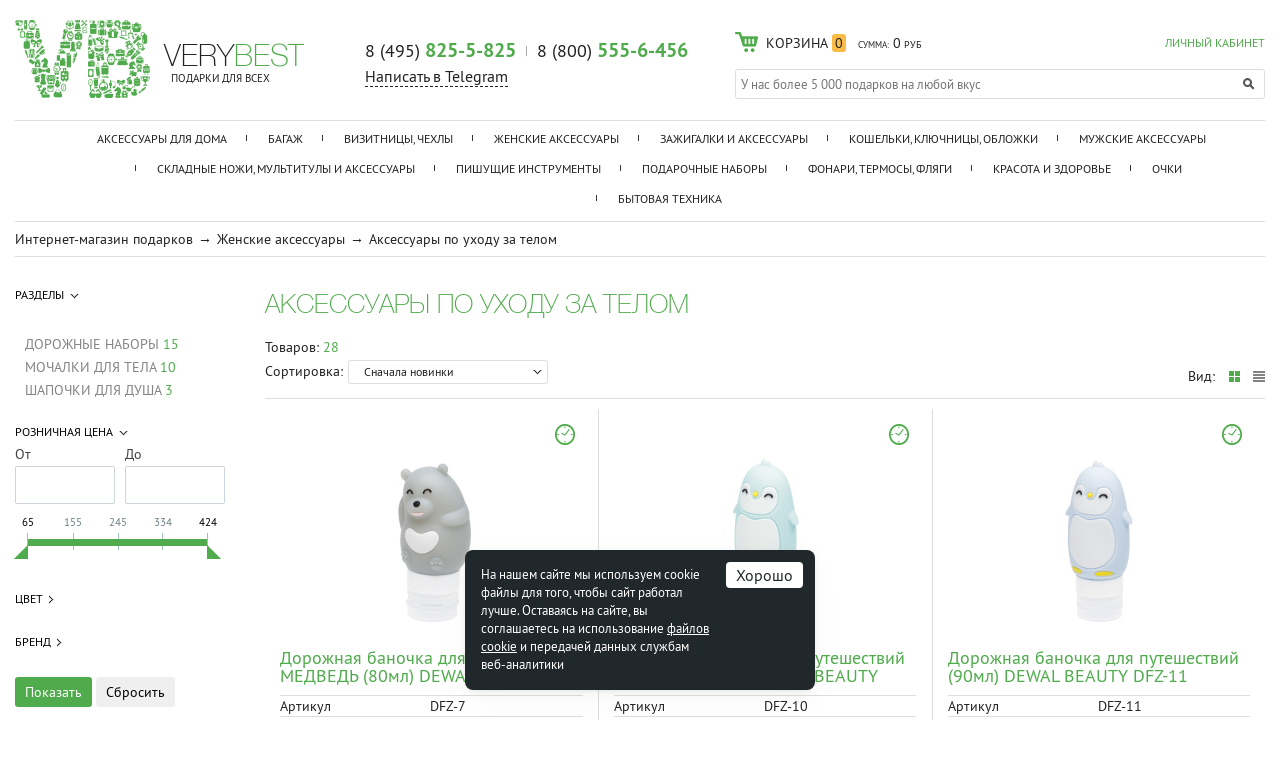

--- FILE ---
content_type: text/html; charset=UTF-8
request_url: https://www.verybest.ru/catalog/aksessuary_po_ukhodu_za_telom/
body_size: 31781
content:
<!doctype html>
<html lang="ru">
<head>
	<meta charset="utf-8">
	<meta name="viewport" content="width=device-width, initial-scale=1.0">
	<meta name="SKYPE_TOOLBAR" content="SKYPE_TOOLBAR_PARSER_COMPATIBLE" />
	<meta name="robots" content="noyaca"/>

	<title>&#9776; Аксессуары по уходу за телом - купить в Москве, широкий выбор и низкие цены в интернет магазине подарков «VeryBest»</title>

    <meta http-equiv="Content-Type" content="text/html; charset=UTF-8" />
<meta name="robots" content="index, follow" />
<meta name="description" content="Ищете &#10148;&#10148;&#10148;  Аксессуары по уходу за телом? Интернет-магазин подарков «VeryBest» предлагает вам &#10148; купить &#91;Аксессуары по уходу за телом&#93;&#10004; Качество ГАРАНТИРОВАНО &#9749; Быстрая доставка по Москве&#10004; ЗВОНИТЕ &#9742; 8 (800) 555-6-456" />
<link href="/bitrix/js/ui/design-tokens/dist/ui.design-tokens.css?175808974126358" type="text/css"  rel="stylesheet" />
<link href="/bitrix/js/ui/fonts/opensans/ui.font.opensans.css?16698440852555" type="text/css"  rel="stylesheet" />
<link href="/bitrix/js/main/popup/dist/main.popup.bundle.css?175808995831694" type="text/css"  rel="stylesheet" />
<link href="/bitrix/css/podeli.bnpl/style.css?172655830538549" type="text/css"  rel="stylesheet" />
<link href="/bitrix/templates/verybest_adaptive/components/bitrix/catalog/catalog/bitrix/catalog.smart.filter/.default/style.css?149141444018695" type="text/css"  rel="stylesheet" />
<link href="/bitrix/templates/verybest_adaptive/components/bitrix/catalog/catalog/bitrix/catalog.smart.filter/.default/themes/green/colors.css?15390255314492" type="text/css"  rel="stylesheet" />
<link href="/css/jquery.fancybox.css?14543271035051" type="text/css"  data-template-style="true"  rel="stylesheet" />
<link href="/css/main.css?175637122836546" type="text/css"  data-template-style="true"  rel="stylesheet" />
<link href="/css/mobile.css?176614075457522" type="text/css"  data-template-style="true"  rel="stylesheet" />
<link href="/css/tablet.css?176614062152627" type="text/css"  data-template-style="true"  rel="stylesheet" />
<link href="/css/pc_normal.css?16479383146616" type="text/css"  data-template-style="true"  rel="stylesheet" />
<link href="/css/pc_large.css?14802371424671" type="text/css"  data-template-style="true"  rel="stylesheet" />
<link href="/js/jquery.fly/style.css?16970023422836" type="text/css"  data-template-style="true"  rel="stylesheet" />
<link href="/bitrix/templates/verybest_adaptive/css/tooltipster.bundle.css?15984580719678" type="text/css"  data-template-style="true"  rel="stylesheet" />
<link href="/bitrix/templates/verybest_adaptive/css/tooltipster.theme-shadow.css?16061338982503" type="text/css"  data-template-style="true"  rel="stylesheet" />
<link href="/bitrix/templates/verybest_adaptive/fonts/PTSans.css?1587037975537" type="text/css"  data-template-style="true"  rel="stylesheet" />
<link href="/bitrix/templates/verybest_adaptive/components/bitrix/news.list/service_messages/style.css?1646309769937" type="text/css"  data-template-style="true"  rel="stylesheet" />
<link href="/bitrix/templates/verybest_adaptive/components/bitrix/sale.basket.basket.small/header/style.css?1756372501224" type="text/css"  data-template-style="true"  rel="stylesheet" />
<link href="/bitrix/templates/verybest_adaptive/components/bitrix/catalog.section.list/catalog_menu_short/style.css?145580527458" type="text/css"  data-template-style="true"  rel="stylesheet" />
<link href="/bitrix/templates/verybest_adaptive/template_styles.css?176614178615045" type="text/css"  data-template-style="true"  rel="stylesheet" />
<script>if(!window.BX)window.BX={};if(!window.BX.message)window.BX.message=function(mess){if(typeof mess==='object'){for(let i in mess) {BX.message[i]=mess[i];} return true;}};</script>
<script>(window.BX||top.BX).message({"JS_CORE_LOADING":"Загрузка...","JS_CORE_NO_DATA":"- Нет данных -","JS_CORE_WINDOW_CLOSE":"Закрыть","JS_CORE_WINDOW_EXPAND":"Развернуть","JS_CORE_WINDOW_NARROW":"Свернуть в окно","JS_CORE_WINDOW_SAVE":"Сохранить","JS_CORE_WINDOW_CANCEL":"Отменить","JS_CORE_WINDOW_CONTINUE":"Продолжить","JS_CORE_H":"ч","JS_CORE_M":"м","JS_CORE_S":"с","JSADM_AI_HIDE_EXTRA":"Скрыть лишние","JSADM_AI_ALL_NOTIF":"Показать все","JSADM_AUTH_REQ":"Требуется авторизация!","JS_CORE_WINDOW_AUTH":"Войти","JS_CORE_IMAGE_FULL":"Полный размер"});</script>

<script src="/bitrix/js/main/core/core.js?1758090010511455"></script>

<script>BX.Runtime.registerExtension({"name":"main.core","namespace":"BX","loaded":true});</script>
<script>BX.setJSList(["\/bitrix\/js\/main\/core\/core_ajax.js","\/bitrix\/js\/main\/core\/core_promise.js","\/bitrix\/js\/main\/polyfill\/promise\/js\/promise.js","\/bitrix\/js\/main\/loadext\/loadext.js","\/bitrix\/js\/main\/loadext\/extension.js","\/bitrix\/js\/main\/polyfill\/promise\/js\/promise.js","\/bitrix\/js\/main\/polyfill\/find\/js\/find.js","\/bitrix\/js\/main\/polyfill\/includes\/js\/includes.js","\/bitrix\/js\/main\/polyfill\/matches\/js\/matches.js","\/bitrix\/js\/ui\/polyfill\/closest\/js\/closest.js","\/bitrix\/js\/main\/polyfill\/fill\/main.polyfill.fill.js","\/bitrix\/js\/main\/polyfill\/find\/js\/find.js","\/bitrix\/js\/main\/polyfill\/matches\/js\/matches.js","\/bitrix\/js\/main\/polyfill\/core\/dist\/polyfill.bundle.js","\/bitrix\/js\/main\/core\/core.js","\/bitrix\/js\/main\/polyfill\/intersectionobserver\/js\/intersectionobserver.js","\/bitrix\/js\/main\/lazyload\/dist\/lazyload.bundle.js","\/bitrix\/js\/main\/polyfill\/core\/dist\/polyfill.bundle.js","\/bitrix\/js\/main\/parambag\/dist\/parambag.bundle.js"]);
</script>
<script>BX.Runtime.registerExtension({"name":"ui.dexie","namespace":"BX.DexieExport","loaded":true});</script>
<script>BX.Runtime.registerExtension({"name":"ls","namespace":"window","loaded":true});</script>
<script>BX.Runtime.registerExtension({"name":"fx","namespace":"window","loaded":true});</script>
<script>BX.Runtime.registerExtension({"name":"fc","namespace":"window","loaded":true});</script>
<script>BX.Runtime.registerExtension({"name":"ui.design-tokens","namespace":"window","loaded":true});</script>
<script>BX.Runtime.registerExtension({"name":"ui.fonts.opensans","namespace":"window","loaded":true});</script>
<script>BX.Runtime.registerExtension({"name":"main.popup","namespace":"BX.Main","loaded":true});</script>
<script>BX.Runtime.registerExtension({"name":"popup","namespace":"window","loaded":true});</script>
<script>BX.Runtime.registerExtension({"name":"podeli_bnpl_frontend","namespace":"window","loaded":true});</script>
<script>(window.BX||top.BX).message({"LANGUAGE_ID":"ru","FORMAT_DATE":"DD.MM.YYYY","FORMAT_DATETIME":"DD.MM.YYYY HH:MI:SS","COOKIE_PREFIX":"BITRIX_SM","SERVER_TZ_OFFSET":"10800","UTF_MODE":"Y","SITE_ID":"sh","SITE_DIR":"\/","USER_ID":"","SERVER_TIME":1768405932,"USER_TZ_OFFSET":0,"USER_TZ_AUTO":"Y","bitrix_sessid":"17669ac8197debabdbcf429f2798d846"});</script>


<script src="/bitrix/js/ui/dexie/dist/dexie.bundle.js?1758089982218847"></script>
<script src="/bitrix/js/main/core/core_ls.js?17580899224201"></script>
<script src="/bitrix/js/main/core/core_fx.js?159067288016888"></script>
<script src="/bitrix/js/main/core/core_frame_cache.js?175808997916945"></script>
<script src="/bitrix/js/abricos/fonts9203.js?1654771207104"></script>
<script src="/bitrix/js/main/popup/dist/main.popup.bundle.js?1758090034119638"></script>
<script src="/bitrix/js/podeli.bnpl/script.js?172655830598101"></script>
<link rel="stylesheet" type="text/css" href="/bitrix/themes/pxpseo/pixelplus.seo.css">
<link rel="canonical" href="https://www.verybest.ru/catalog/aksessuary_po_ukhodu_za_telom/" />



<script src="/js/jquery-3.2.1.min.js?162563784386903"></script>
<script src="/js/inputmask.min.js?1590059632192284"></script>
<script src="/js/jquery.maskedinput-1.2.2.js?14974571917202"></script>
<script src="/js/jquery.fancybox.pack.js?144619282223135"></script>
<script src="/js/delete_sovetnik.js?15396338141053"></script>
<script src="/js/jquery.fly/script.js?16256380354369"></script>
<script src="/bitrix/templates/verybest_adaptive/js/jquery.touchSwipe.min.js?153718561920384"></script>
<script src="/js/jquery.jcarousel.min.js?159827874818123"></script>
<script src="/js/nouislider.min.js?144792399613675"></script>
<script src="/js/slick.min.js?144793528140143"></script>
<script src="/js/functions.js?176614232943698"></script>
<script src="/js/logic.js?176614110612149"></script>
<script src="/bitrix/templates/verybest_adaptive/js/youtube_lazy.js?15868696251705"></script>
<script src="/bitrix/templates/verybest_adaptive/js/tooltipster.bundle.min.js?159845807139900"></script>
<script src="/bitrix/templates/verybest_adaptive/components/bitrix/catalog/catalog/bitrix/catalog.smart.filter/.default/script.js?151463024721906"></script>
<script src="/bitrix/templates/verybest_adaptive/components/bitrix/catalog/catalog/bitrix/catalog.section/.default/script.js?1560759461578"></script>
<script>new Image().src='https://www.gp.cool/bitrix/spread.php?s=QklUUklYX1NNX0NPVVBPTl9USU1FAVkBMTc2ODQ5MjMzMgEvAQEBAg%3D%3D&k=572d44644b5e3720dea6d91c02414262';
new Image().src='https://www.galser-parikmacher.ru/bitrix/spread.php?s=QklUUklYX1NNX0NPVVBPTl9USU1FAVkBMTc2ODQ5MjMzMgEvAQEBAg%3D%3D&k=572d44644b5e3720dea6d91c02414262';
new Image().src='https://www.andis.com.ru/bitrix/spread.php?s=QklUUklYX1NNX0NPVVBPTl9USU1FAVkBMTc2ODQ5MjMzMgEvAQEBAg%3D%3D&k=572d44644b5e3720dea6d91c02414262';
</script>



                <script>glob('[base64]/[base64]')</script>

    

    <!--[if lt IE 9]>
	<script src="/js/html5.min.js"></script>
	<script src="/js/css3-mediaqueries.js"></script>
	<![endif]-->

	

	
			<!-- BEGIN JIVOSITE CODE {literal} -->
		<script type='text/javascript'>
		setTimeout(function(){ var widget_id = 'TmwcosUXUX';var d=document;var w=window;function l(){var s = document.createElement('script'); s.type = 'text/javascript'; s.async = true;s.src = '//code.jivosite.com/script/widget/'+widget_id; var ss = document.getElementsByTagName('script')[0]; ss.parentNode.insertBefore(s, ss);}if(d.readyState=='complete'){l();}else{if(w.attachEvent){w.attachEvent('onload',l);}else{w.addEventListener('load',l,false);}}}, 10000);
		</script>
		<!-- {/literal} END JIVOSITE CODE -->
		
</head>
<body>
<!-- Yandex.Metrika counter -->
<script type="text/javascript" >
   (function(m,e,t,r,i,k,a){m[i]=m[i]||function(){(m[i].a=m[i].a||[]).push(arguments)};
   m[i].l=1*new Date();k=e.createElement(t),a=e.getElementsByTagName(t)[0],k.async=1,k.src=r,a.parentNode.insertBefore(k,a)})
   (window, document, "script", "https://mc.yandex.ru/metrika/tag.js", "ym");

   ym(9080923, "init", {
        clickmap:true,
        trackLinks:true,
        accurateTrackBounce:true,
        webvisor:true,
        ecommerce:"dataLayer"
   });
</script>
<noscript><div><img src="https://mc.yandex.ru/watch/9080923" style="position:absolute; left:-9999px;" alt="" /></div></noscript>
<!-- /Yandex.Metrika counter -->

	


	

<header class="page">
	<div class="container">
		<a class="brand" href="/">
			<div class="logo">
				<img src="/img/logo/header.png" alt="Verybest">
			</div>

			<div class="slogan">
				<div class="big"><span>VERY</span><span class="accent">BEST</span></div>
				<div class="small">ПОДАРКИ ДЛЯ ВСЕХ</div>
			</div>
		</a>

		<div class="phones">
			<a href="tel:84958255825" class="first">8 (495) <b class="accent">825-5-825</b></a>
			<a href="tel:88005554456" class="second">8 (800) <b class="accent">555-6-456</b></a>
			<div class="header-telegram">
				<a class="dashed" href="https://t.me/VERYBEST_RU_bot" target="_blank"><span>Написать в Telegram</span></a>
			</div>
			<div class="call">

				<!--<a href="#popup-call" class="dashed popup-open" onclick="ym(9080923,'reachGoal','request-a-call-back-ym'); return true;">
					<span>Обратный звонок</span>
				</a>-->

				<!--span> | </span>
                <a href="skype:verybest.ru?call" class="sprite skype"></a-->

				<!-- Форма заказа звонка -->
				<div id="popup-call" class="window popup">
					<div class="fake popup-close">Обратный звонок</div>
                    <!--  -->
					<form action="/bitrix/templates/.default/ritmz_callback.php" method="post" class="ajax">
                        <!--'start_frame_cache_form-ssid'-->                        <input type="hidden" name="sessid" id="sessid" value="17669ac8197debabdbcf429f2798d846" />                        <input type="hidden" name="page" value="&#9776; Аксессуары по уходу за телом - купить в Москве, широкий выбор и низкие цены в интернет магазине подарков «VeryBest»">
                        <input type="hidden" name="url" value="/catalog/aksessuary_po_ukhodu_za_telom/">
                        <!--'end_frame_cache_form-ssid'-->
                        <p>Просто оставьте свой номер телефона, и мы перезвоним Вам в ближайшее время!</p>
						<label>
							<input type="text" name="phone" class="phone">
						</label>
						<div style="display: none">
							<input type="text" name="MAIL" value="" />
						</div>
						<button type="submit" class="button main sprite">Я ЖДУ ЗВОНКА</button>
						<div class="errors"></div>
						<div class="success"></div>
					</form>

				</div>
			</div>
		</div>

		<div class="group">
			<div class="auth">
									<!--'start_frame_cache_header-personal'-->						<a href="/personal/" onclick="return flyAjax('/personal/auth.php')" class="accent">ЛИЧНЫЙ КАБИНЕТ</a>
					<!--'end_frame_cache_header-personal'-->							</div>
			<div class="cart">
				<script language="javascript">BX.addCustomEvent('onFrameDataReceived',BX.delegate(function(json){$('.buy.disabled').removeClass('disabled');}));</script>
<a href="/personal/cart/" class="sprite">
    <span class="count"><span class="title">КОРЗИНА</span> <span class="number">0</span></span>
    <span class="sum">
        <span class="title">СУММА:</span>
        <span class="number rub">0</span>
    </span>
</a>

<!-- Выпадающая корзина -->
<div>
            В корзине нет товаров
    </div>			</div>

							<div class="search searchjs">
					<form action="/search/" method="get">
						<input type="search" name="q" placeholder="У нас более 5 000 подарков на любой вкус" autocomplete="off">
						<button type="submit" class="sprite"></button>
						<div class="suggestions" style="display: none"></div>
					</form>
				</div>
					</div>

		<div class="clearfix"></div>
		<nav class="page">
			<a href="#window-nav" role="button" class="slide-open sprite">Каталог</a>

			
<select class="links" onchange="if(this.value)document.location.href=this.value">
	<option></option>
			<option value="/catalog/aksessuary_dlya_doma/">Аксессуары для дома</option>
			<option value="/catalog/bagazh/">Багаж</option>
			<option value="/catalog/vizitnitsy_chekhly/">Визитницы, чехлы</option>
			<option value="/catalog/zhenskie_aksessuary/">Женские аксессуары</option>
			<option value="/catalog/zazhigalki_i_aksessuary/">Зажигалки и аксессуары</option>
			<option value="/catalog/koshelki_klyuchnitsy_oblozhki/">Кошельки, ключницы, обложки</option>
			<option value="/catalog/muzhskie_aksessuary/">Мужские аксессуары</option>
			<option value="/catalog/skladnye_nozhi_multituly_i_aksessuary/">Складные ножи, мультитулы и аксессуары</option>
			<option value="/catalog/pishushchie_instrumenty/">Пишущие инструменты</option>
			<option value="/catalog/podarochnye_nabory/">Подарочные наборы</option>
			<option value="/catalog/fonari_termosy_flyagi/">Фонари, термосы, фляги</option>
			<option value="/catalog/krasota_i_zdorove/">Красота и здоровье</option>
			<option value="/catalog/ochki/">Очки</option>
			<option value="/catalog/bytovaya_tekhnika/">Бытовая техника</option>
				
		<option value="/brands/">Бренды</option>
</select>

			<div id="window-nav" class="window slide">
				<ul>
						<li>
                    <a href="/catalog/aksessuary_dlya_doma/">Аксессуары для дома</a>
        
        			<!-- Подменю -->
			<div class="sub" style="display:none">

																								<ul>
						<li>
                                                            <a href="/catalog/shkatulki/">Шкатулки <!--<span class="accent"></span>--></a>
                                                    </li>
													<li>
                                                                    <a href="/catalog/zerkala_so_shkatulkoy/">Зеркала со шкатулкой <!--<span class="accent"></span>--></a>
                                                            </li>
																				<li>
                                                                    <a href="/catalog/podarochnye_shkatulki/">Подарочные шкатулки <!--<span class="accent"></span>--></a>
                                                            </li>
																				<li>
                                                                    <a href="/catalog/shkatulki_dlya_bizhuterii/">Шкатулки для бижутерии <!--<span class="accent"></span>--></a>
                                                            </li>
																				<li>
                                                                    <a href="/catalog/shkatulki_dlya_dragotsennostey/">Шкатулки для драгоценностей <!--<span class="accent"></span>--></a>
                                                            </li>
																				<li>
                                                                    <a href="/catalog/shkatulki_dlya_zhenshchin/">Шкатулки для женщин <!--<span class="accent"></span>--></a>
                                                            </li>
																				<li>
                                                                    <a href="/catalog/shkatulki_dlya_kolets/">Шкатулки для колец <!--<span class="accent"></span>--></a>
                                                            </li>
																				<li>
                                                                    <a href="/catalog/shkatulki_dlya_muzhchin/">Шкатулки для мужчин <!--<span class="accent"></span>--></a>
                                                            </li>
							
													<li id="sub_nav-8427" class="hidden">
								<ul>
																																																																																									
										<li>
                                                                                            <a href="/catalog/shkatulki_dlya_ukrasheniy/">Шкатулки для украшений <!--<span class="accent"></span>--></a>
                                            																	</ul>
							</li>

							<li>
								<a href="#sub_nav-8427" role="button" class="toggle slide accent">
									<span>ПОКАЗАТЬ ВСЕ</span>
								</a>
							</li>
											</ul>
														<ul>
						<li>
                                                            <a href="/catalog/kukhonnye_aksessuary/">Кухонные аксессуары <!--<span class="accent"></span>--></a>
                                                    </li>
													<li>
                                                                    <a href="/catalog/kukhonnye_nozhi/">Кухонные ножи <!--<span class="accent"></span>--></a>
                                                            </li>
																				<li>
                                                                    <a href="/catalog/kukhonnye_prinadlezhnosti_i_tovary_dlya_doma/">Кухонные принадлежности и товары для дома <!--<span class="accent"></span>--></a>
                                                            </li>
																				<li>
                                                                    <a href="/catalog/nabory_kukhonnykh_nozhey/">Наборы кухонных ножей <!--<span class="accent"></span>--></a>
                                                            </li>
																				<li>
                                                                    <a href="/catalog/nozhi_dlya_ovoshchey/">Ножи для овощей <!--<span class="accent"></span>--></a>
                                                            </li>
																				<li>
                                                                    <a href="/catalog/nozhi_dlya_steyka_i_pitstsy/">Ножи для стейка и пиццы <!--<span class="accent"></span>--></a>
                                                            </li>
																				<li>
                                                                    <a href="/catalog/nozhi_dlya_khleba/">Ножи для хлеба <!--<span class="accent"></span>--></a>
                                                            </li>
																				<li>
                                                                    <a href="/catalog/povarskie_kukhonnye_nozhi/">Поварские кухонные ножи <!--<span class="accent"></span>--></a>
                                                            </li>
							
													<li id="sub_nav-11214" class="hidden">
								<ul>
																																																																																									
										<li>
                                                                                            <a href="/catalog/razdelochnye_doski_i_aksessuary/">Разделочные доски и аксессуары <!--<span class="accent"></span>--></a>
                                            																	</ul>
							</li>

							<li>
								<a href="#sub_nav-11214" role="button" class="toggle slide accent">
									<span>ПОКАЗАТЬ ВСЕ</span>
								</a>
							</li>
											</ul>
				
														<ul class="min">
						<li>
                                                            <a href="/catalog/svechi_aromaticheskie/">Свечи ароматические <!--<span class="accent"></span>--></a>
                                                    </li>
					</ul>
														<ul class="min">
						<li>
                                                            <a href="/catalog/fotoramki/">Фоторамки <!--<span class="accent"></span>--></a>
                                                    </li>
					</ul>
																		<div class="clearfix"></div>
			</div>
			</li>
	<li>
                    <a href="/catalog/bagazh/">Багаж</a>
        
        			<!-- Подменю -->
			<div class="sub" style="display:none">

														<ul>
						<li>
                                                            <a href="/catalog/biznes_bagazh/">Бизнес-багаж <!--<span class="accent"></span>--></a>
                                                    </li>
													<li>
                                                                    <a href="/catalog/mobilnye_ofisy/">Мобильные офисы <!--<span class="accent"></span>--></a>
                                                            </li>
																				<li>
                                                                    <a href="/catalog/muzhskie_delovye_ryukzaki/">Мужские деловые рюкзаки <!--<span class="accent"></span>--></a>
                                                            </li>
																				<li>
                                                                    <a href="/catalog/muzhskie_portfeli/">Мужские портфели <!--<span class="accent"></span>--></a>
                                                            </li>
													
											</ul>
																			<ul>
						<li>
                                                            <a href="/catalog/ryukzaki/">Рюкзаки <!--<span class="accent"></span>--></a>
                                                    </li>
													<li>
                                                                    <a href="/catalog/shveytsarskie_ryukzaki/">Швейцарские рюкзаки <!--<span class="accent"></span>--></a>
                                                            </li>
																				<li>
                                                                    <a href="/catalog/ryukzaki_wenger/">Рюкзаки WENGER <!--<span class="accent"></span>--></a>
                                                            </li>
																				<li>
                                                                    <a href="/catalog/gorodskie_ryukzaki/">Городские рюкзаки <!--<span class="accent"></span>--></a>
                                                            </li>
																				<li>
                                                                    <a href="/catalog/muzhskie_ryukzaki/">Мужские рюкзаки <!--<span class="accent"></span>--></a>
                                                            </li>
																				<li>
                                                                    <a href="/catalog/muzhskie_ryukzaki_bugatti/">Мужские рюкзаки bugatti <!--<span class="accent"></span>--></a>
                                                            </li>
																				<li>
                                                                    <a href="/catalog/muzhskie_ryukzaki_wenger/">Мужские рюкзаки Wenger <!--<span class="accent"></span>--></a>
                                                            </li>
																				<li>
                                                                    <a href="/catalog/zhenskie_ryukzaki_dlya_noutbuka/">Женские рюкзаки для ноутбука <!--<span class="accent"></span>--></a>
                                                            </li>
							
													<li id="sub_nav-8434" class="hidden">
								<ul>
																																																																																									
										<li>
                                                                                            <a href="/catalog/malenkie_gorodskie_ryukzaki/">Маленькие городские рюкзаки <!--<span class="accent"></span>--></a>
                                            																			
										<li>
                                                                                            <a href="/catalog/ryukzaki_swissgear/">Рюкзаки SWISSGEAR <!--<span class="accent"></span>--></a>
                                            																			
										<li>
                                                                                            <a href="/catalog/ryukzaki_torber/">Рюкзаки TORBER <!--<span class="accent"></span>--></a>
                                            																			
										<li>
                                                                                            <a href="/catalog/ryukzaki_dlya_devochek_podrostkov/">Рюкзаки для девочек подростков <!--<span class="accent"></span>--></a>
                                            																			
										<li>
                                                                                            <a href="/catalog/ryukzaki_dlya_malchikov_podrostkov/">Рюкзаки для мальчиков подростков <!--<span class="accent"></span>--></a>
                                            																			
										<li>
                                                                                            <a href="/catalog/ryukzaki_dlya_noutbuka/">Рюкзаки для ноутбука <!--<span class="accent"></span>--></a>
                                            																			
										<li>
                                                                                            <a href="/catalog/ryukzaki_dlya_noutbuka_13_dyuymov/">Рюкзаки для ноутбука 13 дюймов <!--<span class="accent"></span>--></a>
                                            																			
										<li>
                                                                                            <a href="/catalog/ryukzaki_dlya_noutbuka_14_dyuymov/">Рюкзаки для ноутбука 14 дюймов <!--<span class="accent"></span>--></a>
                                            																			
										<li>
                                                                                            <a href="/catalog/ryukzaki_dlya_noutbuka_15_dyuymov/">Рюкзаки для ноутбука 15 дюймов <!--<span class="accent"></span>--></a>
                                            																			
										<li>
                                                                                            <a href="/catalog/turisticheskie_ryukzaki_obemom_30_l/">Туристические рюкзаки объемом 30 л <!--<span class="accent"></span>--></a>
                                            																			
										<li>
                                                                                            <a href="/catalog/shkolnye_ryukzaki_dlya_5_11_klassov/">Школьные рюкзаки для 5-11 классов <!--<span class="accent"></span>--></a>
                                            																			
										<li>
                                                                                            <a href="/catalog/shkolnye_ryukzaki_dlya_devochek/">Школьные рюкзаки для девочек <!--<span class="accent"></span>--></a>
                                            																			
										<li>
                                                                                            <a href="/catalog/shkolnye_ryukzaki_dlya_malchikov/">Школьные рюкзаки для мальчиков <!--<span class="accent"></span>--></a>
                                            																			
										<li>
                                                                                            <a href="/catalog/shkolnye_ryukzaki_dlya_podrostkov/">Школьные рюкзаки для подростков <!--<span class="accent"></span>--></a>
                                            																			
										<li>
                                                                                            <a href="/catalog/shkolnye_ryukzaki_dlya_podrostkov_5_11_klassov/">Школьные рюкзаки для подростков 5-11 классов <!--<span class="accent"></span>--></a>
                                            																			
										<li>
                                                                                            <a href="/catalog/shkolnye_ryukzaki_dlya_podrostkov_devochek/">Школьные рюкзаки для подростков девочек <!--<span class="accent"></span>--></a>
                                            																			
										<li>
                                                                                            <a href="/catalog/shkolnye_ryukzaki_dlya_podrostkov_malchikov/">Школьные рюкзаки для подростков мальчиков <!--<span class="accent"></span>--></a>
                                            																			
										<li>
                                                                                            <a href="/catalog/ryukzaki_dlya_podrostkov/">Рюкзаки для подростков <!--<span class="accent"></span>--></a>
                                            																			
										<li>
                                                                                            <a href="/catalog/zhenskie_ryukzaki_bugatti/">Женские рюкзаки bugatti <!--<span class="accent"></span>--></a>
                                            																			
										<li>
                                                                                            <a href="/catalog/zhenskie_ryukzaki_wenger/">Женские рюкзаки Wenger <!--<span class="accent"></span>--></a>
                                            																			
										<li>
                                                                                            <a href="/catalog/ryukzaki_klondike_1896/">Рюкзаки KLONDIKE 1896 <!--<span class="accent"></span>--></a>
                                            																			
										<li>
                                                                                            <a href="/catalog/ryukzaki_victorinox/">Рюкзаки VICTORINOX <!--<span class="accent"></span>--></a>
                                            																			
										<li>
                                                                                            <a href="/catalog/zhenskie_ryukzaki/">Женские рюкзаки <!--<span class="accent"></span>--></a>
                                            																			
										<li>
                                                                                            <a href="/catalog/ryukzaki_dlya_puteshestviy/">Рюкзаки для путешествий <!--<span class="accent"></span>--></a>
                                            																			
										<li>
                                                                                            <a href="/catalog/dorozhnyy_ryukzaki/">Дорожные рюкзаки <!--<span class="accent"></span>--></a>
                                            																			
										<li>
                                                                                            <a href="/catalog/sportivnye_ryukzaki/">Спортивные рюкзаки <!--<span class="accent"></span>--></a>
                                            																			
										<li>
                                                                                            <a href="/catalog/shkolnye_ryukzaki/">Школьные рюкзаки <!--<span class="accent"></span>--></a>
                                            																			
										<li>
                                                                                            <a href="/catalog/zhenskie_gorodskie_ryukzaki/">Женские городские рюкзаки <!--<span class="accent"></span>--></a>
                                            																			
										<li>
                                                                                            <a href="/catalog/muzhskie_gorodskie_ryukzaki/">Мужские городские рюкзаки <!--<span class="accent"></span>--></a>
                                            																			
										<li>
                                                                                            <a href="/catalog/molodezhnye_ryukzaki/">Молодежные рюкзаки <!--<span class="accent"></span>--></a>
                                            																			
										<li>
                                                                                            <a href="/catalog/ryukzaki_dlya_malchikov/">Рюкзаки для мальчиков <!--<span class="accent"></span>--></a>
                                            																			
										<li>
                                                                                            <a href="/catalog/ryukzaki_dlya_devochek/">Рюкзаки для девочек <!--<span class="accent"></span>--></a>
                                            																			
										<li>
                                                                                            <a href="/catalog/ryukzaki_s_odnoy_lyamkoy/">Рюкзаки с одной лямкой <!--<span class="accent"></span>--></a>
                                            																			
										<li>
                                                                                            <a href="/catalog/ryukzaki_na_odno_plecho/">Рюкзаки на одно плечо <!--<span class="accent"></span>--></a>
                                            																			
										<li>
                                                                                            <a href="/catalog/treugolnye_ryukzaki/">Треугольные рюкзаки <!--<span class="accent"></span>--></a>
                                            																			
										<li>
                                                                                            <a href="/catalog/turisticheskie_ryukzaki/">Туристические рюкзаки <!--<span class="accent"></span>--></a>
                                            																			
										<li>
                                                                                            <a href="/catalog/malenkie_ryukzaki/">Маленькие рюкзаки <!--<span class="accent"></span>--></a>
                                            																			
										<li>
                                                                                            <a href="/catalog/mini_ryukzaki/">Мини-рюкзаки <!--<span class="accent"></span>--></a>
                                            																			
										<li>
                                                                                            <a href="/catalog/odnolyamochnye_ryukzaki/">Однолямочные рюкзаки <!--<span class="accent"></span>--></a>
                                            																			
										<li>
                                                                                            <a href="/catalog/bolshie_ryukzaki/">Большие рюкзаки <!--<span class="accent"></span>--></a>
                                            																			
										<li>
                                                                                            <a href="/catalog/biznes_ryukzaki/">Бизнес рюкзаки <!--<span class="accent"></span>--></a>
                                            																	</ul>
							</li>

							<li>
								<a href="#sub_nav-8434" role="button" class="toggle slide accent">
									<span>ПОКАЗАТЬ ВСЕ</span>
								</a>
							</li>
											</ul>
														<ul>
						<li>
                                                            <a href="/catalog/chemodany/">Чемоданы <!--<span class="accent"></span>--></a>
                                                    </li>
													<li>
                                                                    <a href="/catalog/chemodany_victorinox/">Чемоданы Victorinox <!--<span class="accent"></span>--></a>
                                                            </li>
																				<li>
                                                                    <a href="/catalog/chemodany_torber/">Чемоданы Torber <!--<span class="accent"></span>--></a>
                                                            </li>
																				<li>
                                                                    <a href="/catalog/chemodany_swissgear/">Чемоданы SWISSGEAR <!--<span class="accent"></span>--></a>
                                                            </li>
																				<li>
                                                                    <a href="/catalog/chemodany_na_2_kolesakh/">Чемоданы на 2 колесах <!--<span class="accent"></span>--></a>
                                                            </li>
																				<li>
                                                                    <a href="/catalog/bolshie_chemodany_na_kolesakh/">Большие чемоданы на колесах <!--<span class="accent"></span>--></a>
                                                            </li>
																				<li>
                                                                    <a href="/catalog/dorozhnye_chemodany_na_kolesakh/">Дорожные чемоданы на колесах <!--<span class="accent"></span>--></a>
                                                            </li>
																				<li>
                                                                    <a href="/catalog/legkie_chemodany_na_4_kolesakh/">Легкие чемоданы на 4 колесах <!--<span class="accent"></span>--></a>
                                                            </li>
							
													<li id="sub_nav-8435" class="hidden">
								<ul>
																																																																																									
										<li>
                                                                                            <a href="/catalog/legkie_chemodany_na_kolesakh/">Легкие чемоданы на колесах <!--<span class="accent"></span>--></a>
                                            																			
										<li>
                                                                                            <a href="/catalog/malenkiy_chemodany_na_kolesakh/">Маленький чемоданы на колесах <!--<span class="accent"></span>--></a>
                                            																			
										<li>
                                                                                            <a href="/catalog/plastikovye_chemodany_na_4_kolesakh/">Пластиковые чемоданы на 4 колесах <!--<span class="accent"></span>--></a>
                                            																			
										<li>
                                                                                            <a href="/catalog/plastikovye_chemodany_na_kolesakh/">Пластиковые чемоданы на колесах <!--<span class="accent"></span>--></a>
                                            																			
										<li>
                                                                                            <a href="/catalog/tkanevye_chemodany/">Тканевые чемоданы <!--<span class="accent"></span>--></a>
                                            																			
										<li>
                                                                                            <a href="/catalog/tkanevye_chemodany_na_4_kolesakh/">Тканевые чемоданы на 4 колесах <!--<span class="accent"></span>--></a>
                                            																			
										<li>
                                                                                            <a href="/catalog/tkanevye_chemodany_na_kolesikakh/">Тканевые чемоданы на колесиках <!--<span class="accent"></span>--></a>
                                            																			
										<li>
                                                                                            <a href="/catalog/chemodany_dlya_ruchnoy_kladi_na_kolesakh/">Чемоданы для ручной клади на колесах <!--<span class="accent"></span>--></a>
                                            																			
										<li>
                                                                                            <a href="/catalog/chemodany_na_4_kolesakh/">Чемоданы на 4 колесах <!--<span class="accent"></span>--></a>
                                            																			
										<li>
                                                                                            <a href="/catalog/chemodany_na_kolesakh/">Чемоданы на колесах <!--<span class="accent"></span>--></a>
                                            																			
										<li>
                                                                                            <a href="/catalog/chemodany_na_kolesakh_s_vydvizhnoy_ruchkoy/">Чемоданы на колесах с выдвижной ручкой <!--<span class="accent"></span>--></a>
                                            																			
										<li>
                                                                                            <a href="/catalog/chemodany_s_vydvizhnoy_ruchkoy/">Чемоданы с выдвижной ручкой <!--<span class="accent"></span>--></a>
                                            																			
										<li>
                                                                                            <a href="/catalog/plastikovye_chemodany/">Пластиковые чемоданы <!--<span class="accent"></span>--></a>
                                            																			
										<li>
                                                                                            <a href="/catalog/dorozhnye_chemodany/">Дорожные чемоданы <!--<span class="accent"></span>--></a>
                                            																			
										<li>
                                                                                            <a href="/catalog/chemodany_dlya_ruchnoy_kladi/">Чемоданы для ручной клади <!--<span class="accent"></span>--></a>
                                            																			
										<li>
                                                                                            <a href="/catalog/bolshie_chemodany/">Большие чемоданы <!--<span class="accent"></span>--></a>
                                            																			
										<li>
                                                                                            <a href="/catalog/malenkie_chemodany/">Маленькие чемоданы <!--<span class="accent"></span>--></a>
                                            																			
										<li>
                                                                                            <a href="/catalog/chemodany_dlya_puteshestviy/">Чемоданы для путешествий <!--<span class="accent"></span>--></a>
                                            																			
										<li>
                                                                                            <a href="/catalog/legkie_chemodany/">Легкие чемоданы <!--<span class="accent"></span>--></a>
                                            																			
										<li>
                                                                                            <a href="/catalog/muzhskie_chemodany/">Мужские чемоданы <!--<span class="accent"></span>--></a>
                                            																			
										<li>
                                                                                            <a href="/catalog/zhenskie_chemodany/">Женские чемоданы <!--<span class="accent"></span>--></a>
                                            																	</ul>
							</li>

							<li>
								<a href="#sub_nav-8435" role="button" class="toggle slide accent">
									<span>ПОКАЗАТЬ ВСЕ</span>
								</a>
							</li>
											</ul>
														<ul>
						<li>
                                                            <a href="/catalog/sumki/">Сумки <!--<span class="accent"></span>--></a>
                                                    </li>
													<li>
                                                                    <a href="/catalog/sumki_muzhskie/">Мужские сумки <!--<span class="accent"></span>--></a>
                                                            </li>
																				<li>
                                                                    <a href="/catalog/sumki_zhenskie/">Женские сумки <!--<span class="accent"></span>--></a>
                                                            </li>
																				<li>
                                                                    <a href="/catalog/brendovye_sumki/">Брендовые сумки <!--<span class="accent"></span>--></a>
                                                            </li>
																				<li>
                                                                    <a href="/catalog/dorozhnye_sumki/">Дорожные сумки <!--<span class="accent"></span>--></a>
                                                            </li>
																				<li>
                                                                    <a href="/catalog/zhenskie_sumki_bugatti/">Женские сумки bugatti <!--<span class="accent"></span>--></a>
                                                            </li>
																				<li>
                                                                    <a href="/catalog/kozhanye_muzhskie_sumki/">Кожаные мужские сумки <!--<span class="accent"></span>--></a>
                                                            </li>
																				<li>
                                                                    <a href="/catalog/kozhanye_sumki/">Кожаные сумки <!--<span class="accent"></span>--></a>
                                                            </li>
							
													<li id="sub_nav-8436" class="hidden">
								<ul>
																																																																																									
										<li>
                                                                                            <a href="/catalog/modnye_sumki/">Модные сумки <!--<span class="accent"></span>--></a>
                                            																			
										<li>
                                                                                            <a href="/catalog/muzhskie_sumki_bugatti/">Мужские сумки bugatti <!--<span class="accent"></span>--></a>
                                            																			
										<li>
                                                                                            <a href="/catalog/muzhskie_sumki_cherez_plecho/">Мужские сумки через плечо <!--<span class="accent"></span>--></a>
                                            																			
										<li>
                                                                                            <a href="/catalog/portfeli_muzhskie/">Портфели мужские <!--<span class="accent"></span>--></a>
                                            																			
										<li>
                                                                                            <a href="/catalog/sportivnye_sumki/">Спортивные сумки <!--<span class="accent"></span>--></a>
                                            																			
										<li>
                                                                                            <a href="/catalog/sumki_klondike_1896/">Сумки KLONDIKE 1896 <!--<span class="accent"></span>--></a>
                                            																			
										<li>
                                                                                            <a href="/catalog/sumki_wenger/">Сумки wenger <!--<span class="accent"></span>--></a>
                                            																			
										<li>
                                                                                            <a href="/catalog/sumki_dlya_noutbuka/">Сумки для ноутбука <!--<span class="accent"></span>--></a>
                                            																			
										<li>
                                                                                            <a href="/catalog/sumki_dorozhnye_muzhskie/">Сумки дорожные мужские <!--<span class="accent"></span>--></a>
                                            																			
										<li>
                                                                                            <a href="/catalog/sumki_na_kolesakh/">Сумки на колесах <!--<span class="accent"></span>--></a>
                                            																	</ul>
							</li>

							<li>
								<a href="#sub_nav-8436" role="button" class="toggle slide accent">
									<span>ПОКАЗАТЬ ВСЕ</span>
								</a>
							</li>
											</ul>
														<ul>
						<li>
                                                            <a href="/catalog/dorozhnye_aksessuary/">Дорожные аксессуары <!--<span class="accent"></span>--></a>
                                                    </li>
													<li>
                                                                    <a href="/catalog/birki_dlya_bagazha/">Бирки для багажа <!--<span class="accent"></span>--></a>
                                                            </li>
																				<li>
                                                                    <a href="/catalog/vesy_dlya_bagazha/">Весы для багажа <!--<span class="accent"></span>--></a>
                                                            </li>
																				<li>
                                                                    <a href="/catalog/dorozhnye_sumki_dlya_dokumentov/">Дорожные сумки для документов <!--<span class="accent"></span>--></a>
                                                            </li>
																				<li>
                                                                    <a href="/catalog/zonty/">Зонты <!--<span class="accent"></span>--></a>
                                                            </li>
																				<li>
                                                                    <a href="/catalog/koshelyek_na_sheyu/">Кошелёк на шею <!--<span class="accent"></span>--></a>
                                                            </li>
																				<li>
                                                                    <a href="/catalog/nesessery/">Несессеры <!--<span class="accent"></span>--></a>
                                                            </li>
																				<li>
                                                                    <a href="/catalog/povyazki_dlya_glaz/">Повязки для глаз <!--<span class="accent"></span>--></a>
                                                            </li>
							
													<li id="sub_nav-8437" class="hidden">
								<ul>
																																																																																									
										<li>
                                                                                            <a href="/catalog/podushki_dlya_puteshestviy/">Подушки для путешествий <!--<span class="accent"></span>--></a>
                                            																			
										<li>
                                                                                            <a href="/catalog/poyasnye_sumki/">Поясные сумки <!--<span class="accent"></span>--></a>
                                            																			
										<li>
                                                                                            <a href="/catalog/remni_dlya_bagazha/">Ремни для багажа <!--<span class="accent"></span>--></a>
                                            																			
										<li>
                                                                                            <a href="/catalog/sumki_dlya_dokumentov/">Сумки для документов <!--<span class="accent"></span>--></a>
                                            																			
										<li>
                                                                                            <a href="/catalog/sumki_dlya_dokumentov_muzhskie/">Сумки для документов мужские <!--<span class="accent"></span>--></a>
                                            																			
										<li>
                                                                                            <a href="/catalog/sumki_na_poyas/">Сумки на пояс <!--<span class="accent"></span>--></a>
                                            																			
										<li>
                                                                                            <a href="/catalog/sumki_planshety/">Сумки планшеты <!--<span class="accent"></span>--></a>
                                            																			
										<li>
                                                                                            <a href="/catalog/sumki_poyasnye_bugatti/">Сумки поясные bugatti <!--<span class="accent"></span>--></a>
                                            																			
										<li>
                                                                                            <a href="/catalog/sumki_cherez_plecho/">Сумки через плечо <!--<span class="accent"></span>--></a>
                                            																			
										<li>
                                                                                            <a href="/catalog/termosumki/">Термосумки <!--<span class="accent"></span>--></a>
                                            																	</ul>
							</li>

							<li>
								<a href="#sub_nav-8437" role="button" class="toggle slide accent">
									<span>ПОКАЗАТЬ ВСЕ</span>
								</a>
							</li>
											</ul>
				
																			<ul class="min">
						<li>
                                                            <a href="/catalog/kozhanye_aksessuary/">Кожаные аксессуары <!--<span class="accent"></span>--></a>
                                                    </li>
					</ul>
																												<div class="clearfix"></div>
			</div>
			</li>
	<li>
                    <a href="/catalog/vizitnitsy_chekhly/">Визитницы, чехлы</a>
        
        			<!-- Подменю -->
			<div class="sub" style="display:none">

														<ul>
						<li>
                                                            <a href="/catalog/vizitnitsy/">Визитницы <!--<span class="accent"></span>--></a>
                                                    </li>
													<li>
                                                                    <a href="/catalog/vizitnitsy_dlya_muzhchin/">Визитницы для мужчин <!--<span class="accent"></span>--></a>
                                                            </li>
																				<li>
                                                                    <a href="/catalog/vizitnitsy_karmannye/">Визитницы карманные <!--<span class="accent"></span>--></a>
                                                            </li>
																				<li>
                                                                    <a href="/catalog/kozhanye_vizitnitsy/">Кожаные визитницы <!--<span class="accent"></span>--></a>
                                                            </li>
													
											</ul>
				
													<div class="clearfix"></div>
			</div>
			</li>
	<li>
                    <a href="/catalog/zhenskie_aksessuary/">Женские аксессуары</a>
        
        			<!-- Подменю -->
			<div class="sub" style="display:none">

														<ul>
						<li>
                                                            <a href="/catalog/raschyeski_dlya_volos/">Расчёски для волос <!--<span class="accent"></span>--></a>
                                                    </li>
													<li>
                                                                    <a href="/catalog/caramel/">Caramel <!--<span class="accent"></span>--></a>
                                                            </li>
																				<li>
                                                                    <a href="/catalog/indigo/">Индиго <!--<span class="accent"></span>--></a>
                                                            </li>
																				<li>
                                                                    <a href="/catalog/modern/">Модерн <!--<span class="accent"></span>--></a>
                                                            </li>
																				<li>
                                                                    <a href="/catalog/chernaya_fuksiya/">Черная фуксия <!--<span class="accent"></span>--></a>
                                                            </li>
																				<li>
                                                                    <a href="/catalog/aroma/">Aroma <!--<span class="accent"></span>--></a>
                                                            </li>
																				<li>
                                                                    <a href="/catalog/komfort/">Комфорт <!--<span class="accent"></span>--></a>
                                                            </li>
																				<li>
                                                                    <a href="/catalog/sharm/">Шарм <!--<span class="accent"></span>--></a>
                                                            </li>
							
													<li id="sub_nav-11225" class="hidden">
								<ul>
																																																																																									
										<li>
                                                                                            <a href="/catalog/gratsiya/">Грация <!--<span class="accent"></span>--></a>
                                            																			
										<li>
                                                                                            <a href="/catalog/termobrashingi/">Термобрашинги <!--<span class="accent"></span>--></a>
                                            																			
										<li>
                                                                                            <a href="/catalog/magiya_1/">Магия <!--<span class="accent"></span>--></a>
                                            																			
										<li>
                                                                                            <a href="/catalog/tsvetnye/">Цветные <!--<span class="accent"></span>--></a>
                                            																			
										<li>
                                                                                            <a href="/catalog/dvukhstoronnie/">Двухсторонние <!--<span class="accent"></span>--></a>
                                            																			
										<li>
                                                                                            <a href="/catalog/molochnyy_shokolad/">Молочный шоколад <!--<span class="accent"></span>--></a>
                                            																			
										<li>
                                                                                            <a href="/catalog/wood/">Дерево <!--<span class="accent"></span>--></a>
                                            																			
										<li>
                                                                                            <a href="/catalog/chernichnoe_morozhenoe/">Черничное мороженое <!--<span class="accent"></span>--></a>
                                            																			
										<li>
                                                                                            <a href="/catalog/myatnoe_morozhenoe/">Мятное мороженое <!--<span class="accent"></span>--></a>
                                            																			
										<li>
                                                                                            <a href="/catalog/yagoda/">Ягода <!--<span class="accent"></span>--></a>
                                            																			
										<li>
                                                                                            <a href="/catalog/golubaya_laguna/">Голубая лагуна <!--<span class="accent"></span>--></a>
                                            																			
										<li>
                                                                                            <a href="/catalog/akvarel/">Акварель <!--<span class="accent"></span>--></a>
                                            																			
										<li>
                                                                                            <a href="/catalog/provans_1/">Прованс <!--<span class="accent"></span>--></a>
                                            																			
										<li>
                                                                                            <a href="/catalog/dlya_legkogo_raschesyvaniya/">Для легкого расчесывания <!--<span class="accent"></span>--></a>
                                            																			
										<li>
                                                                                            <a href="/catalog/duet/">Дуэт <!--<span class="accent"></span>--></a>
                                            																			
										<li>
                                                                                            <a href="/catalog/friendly/">Friendly <!--<span class="accent"></span>--></a>
                                            																			
										<li>
                                                                                            <a href="/catalog/limonnyy_puding/">Лимонный пудинг <!--<span class="accent"></span>--></a>
                                            																			
										<li>
                                                                                            <a href="/catalog/krem_bryule/">Крем брюле <!--<span class="accent"></span>--></a>
                                            																			
										<li>
                                                                                            <a href="/catalog/klubnichnaya_glazur/">Клубничная глазурь <!--<span class="accent"></span>--></a>
                                            																	</ul>
							</li>

							<li>
								<a href="#sub_nav-11225" role="button" class="toggle slide accent">
									<span>ПОКАЗАТЬ ВСЕ</span>
								</a>
							</li>
											</ul>
														<ul>
						<li>
                                                            <a href="/catalog/aksessuary_dlya_okrashivaniya/">Аксессуары для окрашивания <!--<span class="accent"></span>--></a>
                                                    </li>
													<li>
                                                                    <a href="/catalog/zazhimy_dlya_volos/">Зажимы для волос <!--<span class="accent"></span>--></a>
                                                            </li>
																				<li>
                                                                    <a href="/catalog/kisti_dlya_okrashivaniya/">Кисти для окрашивания <!--<span class="accent"></span>--></a>
                                                            </li>
																				<li>
                                                                    <a href="/catalog/chashi_dlya_kraski/">Чаши для краски <!--<span class="accent"></span>--></a>
                                                            </li>
													
											</ul>
																			<ul>
						<li>
                                                            <a href="/catalog/aksessuary_po_ukhodu_za_telom/">Аксессуары по уходу за телом <!--<span class="accent"></span>--></a>
                                                    </li>
													<li>
                                                                    <a href="/catalog/dorozhnye_nabory/">Дорожные наборы <!--<span class="accent"></span>--></a>
                                                            </li>
																				<li>
                                                                    <a href="/catalog/mochalki_dlya_tela/">Мочалки для тела <!--<span class="accent"></span>--></a>
                                                            </li>
																				<li>
                                                                    <a href="/catalog/shapochki_dlya_dusha/">Шапочки для душа <!--<span class="accent"></span>--></a>
                                                            </li>
													
											</ul>
														<ul>
						<li>
                                                            <a href="/catalog/kosmetichki/">Косметички <!--<span class="accent"></span>--></a>
                                                    </li>
													<li>
                                                                    <a href="/catalog/klassik/">Классик <!--<span class="accent"></span>--></a>
                                                            </li>
																				<li>
                                                                    <a href="/catalog/gorokh/">Горох <!--<span class="accent"></span>--></a>
                                                            </li>
																				<li>
                                                                    <a href="/catalog/modnitsa/">Модница <!--<span class="accent"></span>--></a>
                                                            </li>
																				<li>
                                                                    <a href="/catalog/rogozhka/">Рогожка <!--<span class="accent"></span>--></a>
                                                            </li>
																				<li>
                                                                    <a href="/catalog/provans/">Прованс <!--<span class="accent"></span>--></a>
                                                            </li>
																				<li>
                                                                    <a href="/catalog/nochnoy_les/">Ночной лес <!--<span class="accent"></span>--></a>
                                                            </li>
																				<li>
                                                                    <a href="/catalog/zvyezdnoe_nebo/">Звёздное небо <!--<span class="accent"></span>--></a>
                                                            </li>
							
											</ul>
														<ul>
						<li>
                                                            <a href="/catalog/aksessuary_dlya_volos/">Аксессуары для волос <!--<span class="accent"></span>--></a>
                                                    </li>
													<li>
                                                                    <a href="/catalog/shpilki_dlya_volos/">Шпильки для волос <!--<span class="accent"></span>--></a>
                                                            </li>
																				<li>
                                                                    <a href="/catalog/nevidimki_dlya_volos/">Невидимки для волос <!--<span class="accent"></span>--></a>
                                                            </li>
																				<li>
                                                                    <a href="/catalog/rezinki_dlya_volos/">Резинки для волос <!--<span class="accent"></span>--></a>
                                                            </li>
																				<li>
                                                                    <a href="/catalog/zakolki_dlya_volos/">Заколки для волос <!--<span class="accent"></span>--></a>
                                                            </li>
													
											</ul>
														<ul>
						<li>
                                                            <a href="/catalog/bigudi/">Бигуди <!--<span class="accent"></span>--></a>
                                                    </li>
													<li>
                                                                    <a href="/catalog/plastikovye_bigudi/">Пластиковые бигуди <!--<span class="accent"></span>--></a>
                                                            </li>
																				<li>
                                                                    <a href="/catalog/bigudi_lipuchki/">Бигуди-липучки <!--<span class="accent"></span>--></a>
                                                            </li>
																				<li>
                                                                    <a href="/catalog/porolonovye_bigudi/">Поролоновые бигуди <!--<span class="accent"></span>--></a>
                                                            </li>
																				<li>
                                                                    <a href="/catalog/termo_bigudi/">Термо-бигуди <!--<span class="accent"></span>--></a>
                                                            </li>
																				<li>
                                                                    <a href="/catalog/bigudi_bumerangi/">Бигуди-бумеранги <!--<span class="accent"></span>--></a>
                                                            </li>
																				<li>
                                                                    <a href="/catalog/rezinovye_bigudi/">Резиновые бигуди <!--<span class="accent"></span>--></a>
                                                            </li>
													
											</ul>
														<ul>
						<li>
                                                            <a href="/catalog/zerkala/">Зеркала <!--<span class="accent"></span>--></a>
                                                    </li>
													<li>
                                                                    <a href="/catalog/karmannye_zerkala/">Карманные зеркала <!--<span class="accent"></span>--></a>
                                                            </li>
																				<li>
                                                                    <a href="/catalog/nastolnye_zerkala_1/">Настольные зеркала <!--<span class="accent"></span>--></a>
                                                            </li>
													
											</ul>
														<ul>
						<li>
                                                            <a href="/catalog/makiyazhnye_prinadlezhnosti/">Макияжные принадлежности <!--<span class="accent"></span>--></a>
                                                    </li>
													<li>
                                                                    <a href="/catalog/applikatory_gubki_sponzhi/">Аппликаторы, губки, спонжи <!--<span class="accent"></span>--></a>
                                                            </li>
																				<li>
                                                                    <a href="/catalog/kisti_nabory_kistey/">Кисти, наборы кистей <!--<span class="accent"></span>--></a>
                                                            </li>
																				<li>
                                                                    <a href="/catalog/tochilki/">Точилки <!--<span class="accent"></span>--></a>
                                                            </li>
																				<li>
                                                                    <a href="/catalog/povyazki/">Повязки <!--<span class="accent"></span>--></a>
                                                            </li>
																				<li>
                                                                    <a href="/catalog/pintsety/">Пинцеты <!--<span class="accent"></span>--></a>
                                                            </li>
																				<li>
                                                                    <a href="/catalog/britvy_dlya_brovey/">Бритвы для бровей <!--<span class="accent"></span>--></a>
                                                            </li>
																				<li>
                                                                    <a href="/catalog/zavivateli_dlya_resnits_1/">Завиватели для ресниц <!--<span class="accent"></span>--></a>
                                                            </li>
							
											</ul>
														<ul>
						<li>
                                                            <a href="/catalog/manikyurno_pedikyurnye_prinadlezhnosti/">Маникюрно-педикюрные принадлежности <!--<span class="accent"></span>--></a>
                                                    </li>
													<li>
                                                                    <a href="/catalog/pilki/">Пилки <!--<span class="accent"></span>--></a>
                                                            </li>
																				<li>
                                                                    <a href="/catalog/bruski/">Бруски <!--<span class="accent"></span>--></a>
                                                            </li>
																				<li>
                                                                    <a href="/catalog/terki/">Терки <!--<span class="accent"></span>--></a>
                                                            </li>
																				<li>
                                                                    <a href="/catalog/nozhnitsy/">Ножницы <!--<span class="accent"></span>--></a>
                                                            </li>
																				<li>
                                                                    <a href="/catalog/kusachki_knipsery/">Кусачки, книпсеры <!--<span class="accent"></span>--></a>
                                                            </li>
																				<li>
                                                                    <a href="/catalog/razdeliteli_dlya_paltsev/">Разделители для пальцев <!--<span class="accent"></span>--></a>
                                                            </li>
																				<li>
                                                                    <a href="/catalog/pedikyurnye_aksessuary/">Педикюрные аксессуары <!--<span class="accent"></span>--></a>
                                                            </li>
							
											</ul>
				
																								<ul class="min">
						<li>
                                                            <a href="/catalog/maski_dlya_sna/">Маски для сна <!--<span class="accent"></span>--></a>
                                                    </li>
					</ul>
																																											<div class="clearfix"></div>
			</div>
			</li>
	<li>
                    <a href="/catalog/zazhigalki_i_aksessuary/">Зажигалки и аксессуары</a>
        
        			<!-- Подменю -->
			<div class="sub" style="display:none">

														<ul>
						<li>
                                                            <a href="/catalog/zazhigalki/">Зажигалки <!--<span class="accent"></span>--></a>
                                                    </li>
													<li>
                                                                    <a href="/catalog/benzinovye_zazhigalki/">Бензиновые зажигалки <!--<span class="accent"></span>--></a>
                                                            </li>
																				<li>
                                                                    <a href="/catalog/gazovye_zazhigalki/">Газовые зажигалки <!--<span class="accent"></span>--></a>
                                                            </li>
																				<li>
                                                                    <a href="/catalog/zazhigalka_zippo_205/">Зажигалка zippo 205 <!--<span class="accent"></span>--></a>
                                                            </li>
																				<li>
                                                                    <a href="/catalog/zazhigalka_zippo_250/">Зажигалка zippo 250 <!--<span class="accent"></span>--></a>
                                                            </li>
																				<li>
                                                                    <a href="/catalog/zazhigalki_zippo/">Зажигалки zippo <!--<span class="accent"></span>--></a>
                                                            </li>
																				<li>
                                                                    <a href="/catalog/zazhigalki_v_podarok/">Зажигалки в подарок <!--<span class="accent"></span>--></a>
                                                            </li>
																				<li>
                                                                    <a href="/catalog/zazhigalki_dlya_zhenshchin/">Зажигалки для женщин <!--<span class="accent"></span>--></a>
                                                            </li>
							
													<li id="sub_nav-219" class="hidden">
								<ul>
																																																																																									
										<li>
                                                                                            <a href="/catalog/zazhigalki_dlya_muzhchin/">Зажигалки для мужчин <!--<span class="accent"></span>--></a>
                                            																			
										<li>
                                                                                            <a href="/catalog/zazhigalki_dlya_sigar/">Зажигалки для сигар <!--<span class="accent"></span>--></a>
                                            																			
										<li>
                                                                                            <a href="/catalog/zazhigalki_dlya_trubok/">Зажигалки для трубок <!--<span class="accent"></span>--></a>
                                            																			
										<li>
                                                                                            <a href="/catalog/zazhigalki_s_logotipom/">Зажигалки с логотипом <!--<span class="accent"></span>--></a>
                                            																			
										<li>
                                                                                            <a href="/catalog/karmannye_zazhigalki/">Карманные зажигалки <!--<span class="accent"></span>--></a>
                                            																			
										<li>
                                                                                            <a href="/catalog/podarochnye_zazhigalki/">Подарочные зажигалки <!--<span class="accent"></span>--></a>
                                            																			
										<li>
                                                                                            <a href="/catalog/podarochnyy_nabor_zippo/">Подарочный набор Zippo <!--<span class="accent"></span>--></a>
                                            																			
										<li>
                                                                                            <a href="/catalog/turisticheskie_zazhigalki/">Туристические зажигалки <!--<span class="accent"></span>--></a>
                                            																	</ul>
							</li>

							<li>
								<a href="#sub_nav-219" role="button" class="toggle slide accent">
									<span>ПОКАЗАТЬ ВСЕ</span>
								</a>
							</li>
											</ul>
														<ul>
						<li>
                                                            <a href="/catalog/aksessuary_dlya_zazhigalok/">Аксессуары для зажигалок <!--<span class="accent"></span>--></a>
                                                    </li>
													<li>
                                                                    <a href="/catalog/kataliticheskaya_grelka_zippo/">Каталитическая грелка ZIPPO <!--<span class="accent"></span>--></a>
                                                            </li>
																				<li>
                                                                    <a href="/catalog/kremni_zippo/">Кремни Zippo <!--<span class="accent"></span>--></a>
                                                            </li>
																				<li>
                                                                    <a href="/catalog/chekhly_dlya_zazhigalok/">Чехлы для зажигалок <!--<span class="accent"></span>--></a>
                                                            </li>
													
											</ul>
														<ul>
						<li>
                                                            <a href="/catalog/pepelnitsy/">Пепельницы <!--<span class="accent"></span>--></a>
                                                    </li>
													<li>
                                                                    <a href="/catalog/bezdymnye_pepelnitsy/">Бездымные пепельницы <!--<span class="accent"></span>--></a>
                                                            </li>
																				<li>
                                                                    <a href="/catalog/pepelnitsa_s_quire/">Пепельница s quire <!--<span class="accent"></span>--></a>
                                                            </li>
																				<li>
                                                                    <a href="/catalog/pepelnitsa_dlya_sigar/">Пепельница для сигар <!--<span class="accent"></span>--></a>
                                                            </li>
																				<li>
                                                                    <a href="/catalog/pepelnitsy_s_kryshkoy/">Пепельницы с крышкой <!--<span class="accent"></span>--></a>
                                                            </li>
													
											</ul>
														<ul>
						<li>
                                                            <a href="/catalog/portsigary/">Портсигары <!--<span class="accent"></span>--></a>
                                                    </li>
													<li>
                                                                    <a href="/catalog/portsigar_s_quire/">Портсигар s quire <!--<span class="accent"></span>--></a>
                                                            </li>
													
											</ul>
														
																																		<ul class="min">
						<li>
                                                            <a href="/catalog/kisety_1/">Кисеты <!--<span class="accent"></span>--></a>
                                                    </li>
					</ul>
														<ul class="min">
						<li>
                                                            <a href="/catalog/kisety/">Кисеты <!--<span class="accent"></span>--></a>
                                                    </li>
					</ul>
								<div class="clearfix"></div>
			</div>
			</li>
	<li>
                    <a href="/catalog/koshelki_klyuchnitsy_oblozhki/">Кошельки, ключницы, обложки</a>
        
        			<!-- Подменю -->
			<div class="sub" style="display:none">

														<ul>
						<li>
                                                            <a href="/catalog/koshelki/">Кошельки <!--<span class="accent"></span>--></a>
                                                    </li>
													<li>
                                                                    <a href="/catalog/brendovye_koshelki/">Брендовые кошельки <!--<span class="accent"></span>--></a>
                                                            </li>
																				<li>
                                                                    <a href="/catalog/zhenskie_koshelki_bugatti/">Женские кошельки bugatti <!--<span class="accent"></span>--></a>
                                                            </li>
																				<li>
                                                                    <a href="/catalog/kozhanye_koshelki/">Кожаные кошельки <!--<span class="accent"></span>--></a>
                                                            </li>
																				<li>
                                                                    <a href="/catalog/koshelek_vizitnitsa/">Кошелек визитница <!--<span class="accent"></span>--></a>
                                                            </li>
																				<li>
                                                                    <a href="/catalog/koshelek_organayzer/">Кошелек органайзер <!--<span class="accent"></span>--></a>
                                                            </li>
																				<li>
                                                                    <a href="/catalog/koshelki_bugatti/">Кошельки bugatti <!--<span class="accent"></span>--></a>
                                                            </li>
																				<li>
                                                                    <a href="/catalog/koshelki_dlya_zhenshchin/">Кошельки для женщин <!--<span class="accent"></span>--></a>
                                                            </li>
							
													<li id="sub_nav-240" class="hidden">
								<ul>
																																																																																									
										<li>
                                                                                            <a href="/catalog/koshelki_dlya_muzhchin/">Кошельки для мужчин <!--<span class="accent"></span>--></a>
                                            																			
										<li>
                                                                                            <a href="/catalog/koshelki_s_akkumulyatorom_power_bank/">Кошельки с аккумулятором Power Bank <!--<span class="accent"></span>--></a>
                                            																			
										<li>
                                                                                            <a href="/catalog/monetnitsy/">Монетницы <!--<span class="accent"></span>--></a>
                                            																			
										<li>
                                                                                            <a href="/catalog/muzhskie_koshelki_bugatti/">Мужские кошельки bugatti <!--<span class="accent"></span>--></a>
                                            																			
										<li>
                                                                                            <a href="/catalog/portmone/">Портмоне <!--<span class="accent"></span>--></a>
                                            																	</ul>
							</li>

							<li>
								<a href="#sub_nav-240" role="button" class="toggle slide accent">
									<span>ПОКАЗАТЬ ВСЕ</span>
								</a>
							</li>
											</ul>
														<ul>
						<li>
                                                            <a href="/catalog/klyuchnitsy/">Ключницы <!--<span class="accent"></span>--></a>
                                                    </li>
													<li>
                                                                    <a href="/catalog/zhenskie_klyuchnitsy/">Женские ключницы <!--<span class="accent"></span>--></a>
                                                            </li>
																				<li>
                                                                    <a href="/catalog/karmannye_klyuchnitsy/">Карманные ключницы <!--<span class="accent"></span>--></a>
                                                            </li>
																				<li>
                                                                    <a href="/catalog/klyuchnitsy_bugatti/">Ключницы bugatti <!--<span class="accent"></span>--></a>
                                                            </li>
																				<li>
                                                                    <a href="/catalog/klyuchnitsy_iz_naturalnoy_kozhi/">Ключницы из натуральной кожи <!--<span class="accent"></span>--></a>
                                                            </li>
																				<li>
                                                                    <a href="/catalog/muzhskie_klyuchnitsy/">Мужские ключницы <!--<span class="accent"></span>--></a>
                                                            </li>
													
											</ul>
									
																								<ul class="min">
						<li>
                                                            <a href="/catalog/oblozhki_dlya_dokumentov/">Обложки для документов <!--<span class="accent"></span>--></a>
                                                    </li>
					</ul>
								<div class="clearfix"></div>
			</div>
			</li>
	<li>
                    <a href="/catalog/muzhskie_aksessuary/">Мужские аксессуары</a>
        
        			<!-- Подменю -->
			<div class="sub" style="display:none">

														<ul>
						<li>
                                                            <a href="/catalog/opasnye_britvy_aksessuary_nabory_dlya_britya/">Опасные бритвы <!--<span class="accent"></span>--></a>
                                                    </li>
													<li>
                                                                    <a href="/catalog/aksessuary_dlya_britya/">Аксессуары для опасной бритвы <!--<span class="accent"></span>--></a>
                                                            </li>
																				<li>
                                                                    <a href="/catalog/opasnye_britvy_dovo/">Опасные бритвы dovo <!--<span class="accent"></span>--></a>
                                                            </li>
													
											</ul>
														<ul>
						<li>
                                                            <a href="/catalog/ukrasheniya_muzhskie_caseti/">Украшения <!--<span class="accent"></span>--></a>
                                                    </li>
													<li>
                                                                    <a href="/catalog/braslety/">Браслеты <!--<span class="accent"></span>--></a>
                                                            </li>
																				<li>
                                                                    <a href="/catalog/brelki_dlya_klyuchey_caseti/">Брелки для ключей Caseti <!--<span class="accent"></span>--></a>
                                                            </li>
																				<li>
                                                                    <a href="/catalog/koltsa/">Кольца <!--<span class="accent"></span>--></a>
                                                            </li>
																				<li>
                                                                    <a href="/catalog/ukrasheniya_zippo/">Украшения Zippo <!--<span class="accent"></span>--></a>
                                                            </li>
													
											</ul>
																													
																								<ul class="min">
						<li>
                                                            <a href="/catalog/remni_muzhskie/">Ремни мужские <!--<span class="accent"></span>--></a>
                                                    </li>
					</ul>
														<ul class="min">
						<li>
                                                            <a href="/catalog/stanki_dlya_britya/">Станки для бритья <!--<span class="accent"></span>--></a>
                                                    </li>
					</ul>
														<ul class="min">
						<li>
                                                            <a href="/catalog/britvennye_nabory/">Бритвенные наборы <!--<span class="accent"></span>--></a>
                                                    </li>
					</ul>
														<ul class="min">
						<li>
                                                            <a href="/catalog/aksessuary_dlya_britya_1/">Аксессуары для бритья <!--<span class="accent"></span>--></a>
                                                    </li>
					</ul>
														<ul class="min">
						<li>
                                                            <a href="/catalog/pomazki/">Помазки <!--<span class="accent"></span>--></a>
                                                    </li>
					</ul>
								<div class="clearfix"></div>
			</div>
			</li>
	<li>
                    <a href="/catalog/skladnye_nozhi_multituly_i_aksessuary/">Складные ножи, мультитулы и аксессуары</a>
        
        			<!-- Подменю -->
			<div class="sub" style="display:none">

																			<ul>
						<li>
                                                            <a href="/catalog/perochinnye_nozhi/">Перочинные ножи <!--<span class="accent"></span>--></a>
                                                    </li>
													<li>
                                                                    <a href="/catalog/skladnye_nozhi/">Складные ножи <!--<span class="accent"></span>--></a>
                                                            </li>
																				<li>
                                                                    <a href="/catalog/nozhi_stinger/">Ножи Stinger <!--<span class="accent"></span>--></a>
                                                            </li>
																				<li>
                                                                    <a href="/catalog/nozhi_victorinox/">Ножи Victorinox <!--<span class="accent"></span>--></a>
                                                            </li>
																				<li>
                                                                    <a href="/catalog/nozhi_zippo/">Ножи Zippo <!--<span class="accent"></span>--></a>
                                                            </li>
																				<li>
                                                                    <a href="/catalog/nozhi_dlya_gribnika/">Ножи для грибника <!--<span class="accent"></span>--></a>
                                                            </li>
																				<li>
                                                                    <a href="/catalog/nozhi_s_chernym_lezviem/">Ножи с черным лезвием <!--<span class="accent"></span>--></a>
                                                            </li>
																				<li>
                                                                    <a href="/catalog/perochinnye_mnogofunktsionalnye_nozhi_stinger/">Перочинные многофункциональные ножи Stinger <!--<span class="accent"></span>--></a>
                                                            </li>
							
													<li id="sub_nav-8453" class="hidden">
								<ul>
																																																																																									
										<li>
                                                                                            <a href="/catalog/podarochnye_nozhi/">Подарочные ножи <!--<span class="accent"></span>--></a>
                                            																			
										<li>
                                                                                            <a href="/catalog/turisticheskie_nozhi/">Туристические ножи <!--<span class="accent"></span>--></a>
                                            																	</ul>
							</li>

							<li>
								<a href="#sub_nav-8453" role="button" class="toggle slide accent">
									<span>ПОКАЗАТЬ ВСЕ</span>
								</a>
							</li>
											</ul>
														<ul>
						<li>
                                                            <a href="/catalog/multituly/">Мультитулы <!--<span class="accent"></span>--></a>
                                                    </li>
													<li>
                                                                    <a href="/catalog/multituly_stinger/">Мультитулы Stinger <!--<span class="accent"></span>--></a>
                                                            </li>
																				<li>
                                                                    <a href="/catalog/multituly_victorinox/">Мультитулы VICTORINOX <!--<span class="accent"></span>--></a>
                                                            </li>
													
											</ul>
																			
														<ul class="min">
						<li>
                                                            <a href="/catalog/pokhodnye_stolovye_pribory/">Походные столовые приборы <!--<span class="accent"></span>--></a>
                                                    </li>
					</ul>
																								<ul class="min">
						<li>
                                                            <a href="/catalog/aksessuary/">Аксессуары <!--<span class="accent"></span>--></a>
                                                    </li>
					</ul>
														<ul class="min">
						<li>
                                                            <a href="/catalog/shveytsarskie_kartochki/">Швейцарские карточки <!--<span class="accent"></span>--></a>
                                                    </li>
					</ul>
														<ul class="min">
						<li>
                                                            <a href="/catalog/zapchasti/">Запчасти <!--<span class="accent"></span>--></a>
                                                    </li>
					</ul>
								<div class="clearfix"></div>
			</div>
			</li>
	<li>
                    <a href="/catalog/pishushchie_instrumenty/">Пишущие инструменты</a>
        
        			<!-- Подменю -->
			<div class="sub" style="display:none">

														<ul>
						<li>
                                                            <a href="/catalog/ruchki_i_karandashi/">Ручки и карандаши <!--<span class="accent"></span>--></a>
                                                    </li>
													<li>
                                                                    <a href="/catalog/perevye_ruchki/">Перьевые ручки <!--<span class="accent"></span>--></a>
                                                            </li>
																				<li>
                                                                    <a href="/catalog/rollernye_ruchki/">Роллерные ручки <!--<span class="accent"></span>--></a>
                                                            </li>
																				<li>
                                                                    <a href="/catalog/ruchki_cross/">Ручки CROSS <!--<span class="accent"></span>--></a>
                                                            </li>
																				<li>
                                                                    <a href="/catalog/ruchki_pierre_cardin/">Ручки Pierre Cardin <!--<span class="accent"></span>--></a>
                                                            </li>
																				<li>
                                                                    <a href="/catalog/ruchki_so_stilusom/">Ручки со стилусом <!--<span class="accent"></span>--></a>
                                                            </li>
																				<li>
                                                                    <a href="/catalog/sharikovye_ruchki/">Шариковые ручки <!--<span class="accent"></span>--></a>
                                                            </li>
													
											</ul>
														<ul>
						<li>
                                                            <a href="/catalog/zapisnye_knizhki_1/">Записные книжки <!--<span class="accent"></span>--></a>
                                                    </li>
													<li>
                                                                    <a href="/catalog/zapisnye_knizhki_organayzery/">Записные книжки-органайзеры <!--<span class="accent"></span>--></a>
                                                            </li>
													
											</ul>
														<ul>
						<li>
                                                            <a href="/catalog/raskhodnye_materialy/">Расходные материалы <!--<span class="accent"></span>--></a>
                                                    </li>
													<li>
                                                                    <a href="/catalog/grifeli/">Грифели <!--<span class="accent"></span>--></a>
                                                            </li>
																				<li>
                                                                    <a href="/catalog/konvertera/">Конвертера <!--<span class="accent"></span>--></a>
                                                            </li>
																				<li>
                                                                    <a href="/catalog/lastiki/">Ластики для карандашей <!--<span class="accent"></span>--></a>
                                                            </li>
																				<li>
                                                                    <a href="/catalog/sterzhni/">Стержни для ручек <!--<span class="accent"></span>--></a>
                                                            </li>
													
											</ul>
									
																													<ul class="min">
						<li>
                                                            <a href="/catalog/aksessuary_chekhly/">Аксессуары (чехлы) <!--<span class="accent"></span>--></a>
                                                    </li>
					</ul>
								<div class="clearfix"></div>
			</div>
			</li>
	<li>
                    <a href="/catalog/podarochnye_nabory/">Подарочные наборы</a>
        
        			<!-- Подменю -->
			<div class="sub" style="display:none">

														<ul>
						<li>
                                                            <a href="/catalog/manikyurnye_nabory/">Маникюрные наборы <!--<span class="accent"></span>--></a>
                                                    </li>
													<li>
                                                                    <a href="/catalog/manikyurnye_nabory_dewal/">Маникюрные наборы Dewal <!--<span class="accent"></span>--></a>
                                                            </li>
																				<li>
                                                                    <a href="/catalog/manikyurnye_nabory_dewal_beauty/">Маникюрные наборы DEWAL BEAUTY <!--<span class="accent"></span>--></a>
                                                            </li>
																				<li>
                                                                    <a href="/catalog/manikyurnye_nabory_erbe/">Маникюрные наборы Erbe <!--<span class="accent"></span>--></a>
                                                            </li>
																				<li>
                                                                    <a href="/catalog/manikyurnye_nabory_gd/">Маникюрные наборы GD <!--<span class="accent"></span>--></a>
                                                            </li>
																				<li>
                                                                    <a href="/catalog/manikyurnye_nabory_gd_muzhskoy/">Маникюрные наборы GD (мужской) <!--<span class="accent"></span>--></a>
                                                            </li>
																				<li>
                                                                    <a href="/catalog/manikyurnye_nabory_yes/">Маникюрные наборы Yes <!--<span class="accent"></span>--></a>
                                                            </li>
																				<li>
                                                                    <a href="/catalog/nabory_dlya_britya/">Наборы для бритья <!--<span class="accent"></span>--></a>
                                                            </li>
							
													<li id="sub_nav-8459" class="hidden">
								<ul>
																																																																																									
										<li>
                                                                                            <a href="/catalog/yarkie_manikyurnye_nabory/">Яркие маникюрные наборы <!--<span class="accent"></span>--></a>
                                            																	</ul>
							</li>

							<li>
								<a href="#sub_nav-8459" role="button" class="toggle slide accent">
									<span>ПОКАЗАТЬ ВСЕ</span>
								</a>
							</li>
											</ul>
														<ul>
						<li>
                                                            <a href="/catalog/nabory_dlya_podarka/">Наборы для подарка <!--<span class="accent"></span>--></a>
                                                    </li>
													<li>
                                                                    <a href="/catalog/muzhskie_portsigary/">Мужские портсигары <!--<span class="accent"></span>--></a>
                                                            </li>
																				<li>
                                                                    <a href="/catalog/pepelnitsy_v_podarok/">Пепельницы в подарок <!--<span class="accent"></span>--></a>
                                                            </li>
																				<li>
                                                                    <a href="/catalog/podarochnye_nabory_dlya_muzhchin/">Подарочные наборы для мужчин <!--<span class="accent"></span>--></a>
                                                            </li>
																				<li>
                                                                    <a href="/catalog/podarochnye_nabory_na_den_rozhdeniya/">Подарочные наборы на день рождения <!--<span class="accent"></span>--></a>
                                                            </li>
																				<li>
                                                                    <a href="/catalog/portsigary_metallicheskie/">Портсигары металлические <!--<span class="accent"></span>--></a>
                                                            </li>
																				<li>
                                                                    <a href="/catalog/nabory_pishushchikh_instrumentov/">Наборы пишущих инструментов <!--<span class="accent"></span>--></a>
                                                            </li>
													
											</ul>
														
																								<ul class="min">
						<li>
                                                            <a href="/catalog/nastolnye_nabory/">Настольные наборы <!--<span class="accent"></span>--></a>
                                                    </li>
					</ul>
														<ul class="min">
						<li>
                                                            <a href="/catalog/nabory_instrumentov/">Наборы инструментов <!--<span class="accent"></span>--></a>
                                                    </li>
					</ul>
								<div class="clearfix"></div>
			</div>
			</li>
	<li>
                    <a href="/catalog/fonari_termosy_flyagi/">Фонари, термосы, фляги</a>
        
        			<!-- Подменю -->
			<div class="sub" style="display:none">

														<ul>
						<li>
                                                            <a href="/catalog/termosy/">Термосы <!--<span class="accent"></span>--></a>
                                                    </li>
													<li>
                                                                    <a href="/catalog/metallicheskie_termosy/">Металлические термосы <!--<span class="accent"></span>--></a>
                                                            </li>
																				<li>
                                                                    <a href="/catalog/mini_termosy/">Мини термосы <!--<span class="accent"></span>--></a>
                                                            </li>
																				<li>
                                                                    <a href="/catalog/supovye_termosy/">Суповые термосы <!--<span class="accent"></span>--></a>
                                                            </li>
																				<li>
                                                                    <a href="/catalog/termokofeyniki/">Термокофейники <!--<span class="accent"></span>--></a>
                                                            </li>
																				<li>
                                                                    <a href="/catalog/termos_1_litr/">Термос 1 литр <!--<span class="accent"></span>--></a>
                                                            </li>
																				<li>
                                                                    <a href="/catalog/termosy_stinger/">Термосы Stinger <!--<span class="accent"></span>--></a>
                                                            </li>
																				<li>
                                                                    <a href="/catalog/termosy_dlya_edy/">Термосы для еды <!--<span class="accent"></span>--></a>
                                                            </li>
							
													<li id="sub_nav-8463" class="hidden">
								<ul>
																																																																																									
										<li>
                                                                                            <a href="/catalog/termosy_dlya_kofe/">Термосы для кофе <!--<span class="accent"></span>--></a>
                                            																			
										<li>
                                                                                            <a href="/catalog/termosy_dlya_napitkov/">Термосы для напитков <!--<span class="accent"></span>--></a>
                                            																			
										<li>
                                                                                            <a href="/catalog/termosy_dlya_supa/">Термосы для супа <!--<span class="accent"></span>--></a>
                                            																			
										<li>
                                                                                            <a href="/catalog/termosy_dlya_chaya/">Термосы для чая <!--<span class="accent"></span>--></a>
                                            																			
										<li>
                                                                                            <a href="/catalog/termosy_iz_nerzhaveyushchey_stali/">Термосы из нержавеющей стали <!--<span class="accent"></span>--></a>
                                            																			
										<li>
                                                                                            <a href="/catalog/universalnye_termosy/">Универсальные термосы <!--<span class="accent"></span>--></a>
                                            																	</ul>
							</li>

							<li>
								<a href="#sub_nav-8463" role="button" class="toggle slide accent">
									<span>ПОКАЗАТЬ ВСЕ</span>
								</a>
							</li>
											</ul>
														<ul>
						<li>
                                                            <a href="/catalog/flyagi/">Фляги <!--<span class="accent"></span>--></a>
                                                    </li>
													<li>
                                                                    <a href="/catalog/podarochnye_flyazhki/">Подарочные фляжки <!--<span class="accent"></span>--></a>
                                                            </li>
																				<li>
                                                                    <a href="/catalog/pokhodnye_flyazhki/">Походные фляжки <!--<span class="accent"></span>--></a>
                                                            </li>
																				<li>
                                                                    <a href="/catalog/turisticheskie_flyagi/">Туристические фляги <!--<span class="accent"></span>--></a>
                                                            </li>
																				<li>
                                                                    <a href="/catalog/flyaga_s_quire/">Фляга s quire <!--<span class="accent"></span>--></a>
                                                            </li>
																				<li>
                                                                    <a href="/catalog/flyagi_podarochnye/">Фляги подарочные <!--<span class="accent"></span>--></a>
                                                            </li>
																				<li>
                                                                    <a href="/catalog/flyazhki_dlya_alkogolya/">Фляжки для алкоголя <!--<span class="accent"></span>--></a>
                                                            </li>
																				<li>
                                                                    <a href="/catalog/flyazhki_dlya_konyaka/">Фляжки для коньяка <!--<span class="accent"></span>--></a>
                                                            </li>
							
											</ul>
														<ul>
						<li>
                                                            <a href="/catalog/termokruzhki/">Термокружки <!--<span class="accent"></span>--></a>
                                                    </li>
													<li>
                                                                    <a href="/catalog/belye_termokruzhki/">Белые термокружки <!--<span class="accent"></span>--></a>
                                                            </li>
																				<li>
                                                                    <a href="/catalog/pokhodnye_termokruzhki/">Походные термокружки <!--<span class="accent"></span>--></a>
                                                            </li>
																				<li>
                                                                    <a href="/catalog/sinie_termokruzhki/">Синие термокружки <!--<span class="accent"></span>--></a>
                                                            </li>
																				<li>
                                                                    <a href="/catalog/stalnye_termokruzhki/">Стальные термокружки <!--<span class="accent"></span>--></a>
                                                            </li>
																				<li>
                                                                    <a href="/catalog/termobutylki/">Термобутылки <!--<span class="accent"></span>--></a>
                                                            </li>
																				<li>
                                                                    <a href="/catalog/termokruzhki_stinger/">Термокружки Stinger <!--<span class="accent"></span>--></a>
                                                            </li>
																				<li>
                                                                    <a href="/catalog/termokruzhki_v_podarok/">Термокружки в подарок <!--<span class="accent"></span>--></a>
                                                            </li>
							
													<li id="sub_nav-11470" class="hidden">
								<ul>
																																																																																									
										<li>
                                                                                            <a href="/catalog/termokruzhki_dlya_goryachikh_napitkov/">Термокружки для горячих напитков <!--<span class="accent"></span>--></a>
                                            																			
										<li>
                                                                                            <a href="/catalog/termokruzhki_dlya_kofe/">Термокружки для кофе <!--<span class="accent"></span>--></a>
                                            																			
										<li>
                                                                                            <a href="/catalog/termokruzhki_dlya_muzhchin/">Термокружки для мужчин <!--<span class="accent"></span>--></a>
                                            																			
										<li>
                                                                                            <a href="/catalog/termokruzhki_dlya_kholodnykh_napitkov/">Термокружки для холодных напитков <!--<span class="accent"></span>--></a>
                                            																			
										<li>
                                                                                            <a href="/catalog/termokruzhki_na_400_ml/">Термокружки на 400 мл <!--<span class="accent"></span>--></a>
                                            																			
										<li>
                                                                                            <a href="/catalog/termokruzhki_na_450_ml/">Термокружки на 450 мл <!--<span class="accent"></span>--></a>
                                            																			
										<li>
                                                                                            <a href="/catalog/termokruzhki_na_500_ml/">Термокружки на 500 мл <!--<span class="accent"></span>--></a>
                                            																			
										<li>
                                                                                            <a href="/catalog/termokruzhki_na_700_ml/">Термокружки на 700 мл <!--<span class="accent"></span>--></a>
                                            																			
										<li>
                                                                                            <a href="/catalog/termokruzhki_neprolivayki/">Термокружки непроливайки <!--<span class="accent"></span>--></a>
                                            																			
										<li>
                                                                                            <a href="/catalog/termokruzhki_s_kryshkoy/">Термокружки с крышкой <!--<span class="accent"></span>--></a>
                                            																			
										<li>
                                                                                            <a href="/catalog/termokruzhki_s_ruchkoy/">Термокружки с ручкой <!--<span class="accent"></span>--></a>
                                            																			
										<li>
                                                                                            <a href="/catalog/termokruzhki_s_sitechkom_dlya_chaya/">Термокружки с ситечком для чая <!--<span class="accent"></span>--></a>
                                            																			
										<li>
                                                                                            <a href="/catalog/termokruzhki_s_filtrom/">Термокружки с фильтром <!--<span class="accent"></span>--></a>
                                            																			
										<li>
                                                                                            <a href="/catalog/chernye_termokruzhki/">Черные термокружки <!--<span class="accent"></span>--></a>
                                            																	</ul>
							</li>

							<li>
								<a href="#sub_nav-11470" role="button" class="toggle slide accent">
									<span>ПОКАЗАТЬ ВСЕ</span>
								</a>
							</li>
											</ul>
				
																							<div class="clearfix"></div>
			</div>
			</li>
	<li>
                    <a href="/catalog/krasota_i_zdorove/">Красота и здоровье</a>
        
        			<!-- Подменю -->
			<div class="sub" style="display:none">

														<ul>
						<li>
                                                            <a href="/catalog/muzhskaya_kosmetika/">Мужская косметика <!--<span class="accent"></span>--></a>
                                                    </li>
													<li>
                                                                    <a href="/catalog/dlya_britya/">Для бритья <!--<span class="accent"></span>--></a>
                                                            </li>
																				<li>
                                                                    <a href="/catalog/posle_britya/">После бритья <!--<span class="accent"></span>--></a>
                                                            </li>
																				<li>
                                                                    <a href="/catalog/dlya_borody_i_usov/">Для бороды и усов <!--<span class="accent"></span>--></a>
                                                            </li>
																				<li>
                                                                    <a href="/catalog/dlya_litsa/">Для лица <!--<span class="accent"></span>--></a>
                                                            </li>
																				<li>
                                                                    <a href="/catalog/parfyum/">Парфюм <!--<span class="accent"></span>--></a>
                                                            </li>
													
											</ul>
														<ul>
						<li>
                                                            <a href="/catalog/tekhnika_dlya_krasoty_i_zdorovya/">Техника для красоты и здоровья <!--<span class="accent"></span>--></a>
                                                    </li>
													<li>
                                                                    <a href="/catalog/mashinki_dlya_strizhki/">Машинки для стрижки <!--<span class="accent"></span>--></a>
                                                            </li>
																				<li>
                                                                    <a href="/catalog/shchiptsy_i_ployki/">Щипцы и плойки <!--<span class="accent"></span>--></a>
                                                            </li>
																				<li>
                                                                    <a href="/catalog/feny_i_aksessuary/">Фены и аксессуары <!--<span class="accent"></span>--></a>
                                                            </li>
													
											</ul>
				
																		<div class="clearfix"></div>
			</div>
			</li>
	<li>
                    <a href="/catalog/ochki/">Очки</a>
        
        			<!-- Подменю -->
			<div class="sub" style="display:none">

														<ul>
						<li>
                                                            <a href="/catalog/solntsezashchitnye_ochki/">Солнцезащитные очки <!--<span class="accent"></span>--></a>
                                                    </li>
													<li>
                                                                    <a href="/catalog/colntsezashchitnye_ochki_aviatory/">Cолнцезащитные очки авиаторы <!--<span class="accent"></span>--></a>
                                                            </li>
																				<li>
                                                                    <a href="/catalog/colntsezashchitnye_ochki_s_zashchitoy_ot_ultrafioleta/">Cолнцезащитные очки с защитой от ультрафиолета <!--<span class="accent"></span>--></a>
                                                            </li>
																				<li>
                                                                    <a href="/catalog/zhenskie_kvadratnye_solntsezashchitnye_ochki/">Женские квадратные солнцезащитные очки <!--<span class="accent"></span>--></a>
                                                            </li>
																				<li>
                                                                    <a href="/catalog/zhenskie_solntsezashchitnye_ochki/">Женские солнцезащитные очки <!--<span class="accent"></span>--></a>
                                                            </li>
																				<li>
                                                                    <a href="/catalog/zhenskie_solntsezashchitnye_ochki_aviatory/">Женские солнцезащитные очки авиаторы <!--<span class="accent"></span>--></a>
                                                            </li>
																				<li>
                                                                    <a href="/catalog/zhenskie_solntsezashchitnye_ochki_s_polyarizatsiey/">Женские солнцезащитные очки с поляризацией <!--<span class="accent"></span>--></a>
                                                            </li>
																				<li>
                                                                    <a href="/catalog/muzhskie_polyarizatsionnye_solntsezashchitnye_ochki/">Мужские поляризационные солнцезащитные очки <!--<span class="accent"></span>--></a>
                                                            </li>
							
													<li id="sub_nav-11584" class="hidden">
								<ul>
																																																																																									
										<li>
                                                                                            <a href="/catalog/muzhskie_solntsezashchitnye_ochki/">Мужские солнцезащитные очки <!--<span class="accent"></span>--></a>
                                            																			
										<li>
                                                                                            <a href="/catalog/muzhskie_solntsezashchitnye_ochki_aviatory/">Мужские солнцезащитные очки авиаторы <!--<span class="accent"></span>--></a>
                                            																			
										<li>
                                                                                            <a href="/catalog/solntsezashchitnye_ochki_zippo/">Солнцезащитные очки Zippo <!--<span class="accent"></span>--></a>
                                            																			
										<li>
                                                                                            <a href="/catalog/solntsezashchitnye_ochki_pryamougolnye/">Солнцезащитные очки прямоугольные <!--<span class="accent"></span>--></a>
                                            																			
										<li>
                                                                                            <a href="/catalog/solntsezashchitnye_ochki_s_polyarizatsiey/">Солнцезащитные очки с поляризацией <!--<span class="accent"></span>--></a>
                                            																			
										<li>
                                                                                            <a href="/catalog/solntstsezashchitnye_ochki_uniseks/">Солнцезащитные очки унисекс <!--<span class="accent"></span>--></a>
                                            																			
										<li>
                                                                                            <a href="/catalog/sportivnye_solntsezashchitnye_ochki/">Спортивные солнцезащитные очки <!--<span class="accent"></span>--></a>
                                            																	</ul>
							</li>

							<li>
								<a href="#sub_nav-11584" role="button" class="toggle slide accent">
									<span>ПОКАЗАТЬ ВСЕ</span>
								</a>
							</li>
											</ul>
				
													<div class="clearfix"></div>
			</div>
			</li>
	<li>
                    <a href="/catalog/bytovaya_tekhnika/">Бытовая техника</a>
        
        			<!-- Подменю -->
			<div class="sub" style="display:none">

														<ul>
						<li>
                                                            <a href="/catalog/tekhnika_dlya_kukhni_1/">Техника для кухни <!--<span class="accent"></span>--></a>
                                                    </li>
													<li>
                                                                    <a href="/catalog/samovary/">Самовары <!--<span class="accent"></span>--></a>
                                                            </li>
													
											</ul>
				
													<div class="clearfix"></div>
			</div>
			</li>
					<li class="hr"></li>
					
				</ul>
				<div class="clearfix"></div>
			</div>
		</nav>
	</div>
</header>

						<section class="breadcrumbs"><div class="container"><ul class="first" itemscope itemtype="http://schema.org/BreadcrumbList"><li itemprop="itemListElement" itemscope itemtype="http://schema.org/ListItem"><a href="/" title="Интернет-магазин подарков" itemprop="item"><span itemprop="name">Интернет-магазин подарков</span><meta itemprop="position" content="1"></a></li> <li itemprop="itemListElement" itemscope itemtype="http://schema.org/ListItem"><a href="/catalog/zhenskie_aksessuary/" title="Женские аксессуары" itemprop="item"><span itemprop="name">Женские аксессуары</span><meta itemprop="position" content="2"></a></li> <li itemprop="itemListElement" itemscope itemtype="http://schema.org/ListItem"><span title="Аксессуары по уходу за телом" url="/catalog/aksessuary_po_ukhodu_za_telom/"><span itemprop="name">Аксессуары по уходу за телом</span><meta itemprop="position" content="3"><link itemprop="item" href="/catalog/aksessuary_po_ukhodu_za_telom/" /></span></li></ul><div class="clearfix"></div></div></section>	
	<main class="catalogue ">
		<div class="container">

										
            
            <article >
                
						
			
<section class="filters">
    <a href="#popup-filters" class="popup-open"><span>ФИЛЬТРЫ</span></a>

    <div class="filter text horizon">
    <!-- ссылка на уникальный id -->
    <a href="#filter-data-sections" role="button" class="title toggle slide active sprite">
        <span>Разделы</span>
    </a>

    <!-- id должен быть уникальный (не важно какой, но уникальный) -->
    <div id="filter-data-sections" class="data active restyle">
        <label>
                            <span class="label active">
                    <div> <span class="accent"></span></div>
                </span>
                    </label>
        
        <label>
                            <a href="/catalog/dorozhnye_nabory/" class="label">
                    <div>ДОРОЖНЫЕ НАБОРЫ <span class="accent">15</span></div>
                </a>
                    </label>

                            
        <label>
                            <a href="/catalog/mochalki_dlya_tela/" class="label">
                    <div>МОЧАЛКИ ДЛЯ ТЕЛА <span class="accent">10</span></div>
                </a>
                    </label>

                            
        <label>
                            <a href="/catalog/shapochki_dlya_dusha/" class="label">
                    <div>ШАПОЧКИ ДЛЯ ДУША <span class="accent">3</span></div>
                </a>
                    </label>

                            
                </div>

    <div class="clearfix"></div>
</div>
    <div class="bx-filter restyle bx-green">
	<div class="bx-filter-section container-fluid">
		<form name="arrFilter_form" action="/catalog/aksessuary_po_ukhodu_za_telom/" method="get" class="smartfilter popup window" id="popup-filters">
													<div class="bx-filter-parameters-box bx-active filter range horizon">
							<span class="bx-filter-container-modef"></span>
							<div class="bx-filter-parameters-box-title" onclick="smartFilter.hideFilterProps(this)"><span>Розничная цена <i data-role="prop_angle" class="fa fa-angle-down"></i></span></div>
							<div class="bx-filter-block" data-role="bx_filter_block">
								<div class="row bx-filter-parameters-box-container">
									<div class="clear">
										<div class="bx-filter-parameters-box-container-block bx-left">
											<i class="bx-ft-sub">От</i>
											<div class="bx-filter-input-container">
												<input
													class="min-price"
													type="text"
													name="arrFilter_P1_MIN"
													id="arrFilter_P1_MIN"
													value=""
													size="5"
													onkeyup="smartFilter.keyup(this)"
												/>
											</div>
										</div>
										<div class="bx-filter-parameters-box-container-block bx-right">
											<i class="bx-ft-sub">До</i>
											<div class="bx-filter-input-container">
												<input
													class="max-price"
													type="text"
													name="arrFilter_P1_MAX"
													id="arrFilter_P1_MAX"
													value=""
													size="5"
													onkeyup="smartFilter.keyup(this)"
												/>
											</div>
										</div>
									</div>

									<div class="bx-ui-slider-track-container">
										<div class="bx-ui-slider-track" id="drag_track_c4ca4238a0b923820dcc509a6f75849b">
																						<div class="bx-ui-slider-part p1"><span>65</span></div>
																						<div class="bx-ui-slider-part p2"><span>155</span></div>
																						<div class="bx-ui-slider-part p3"><span>245</span></div>
																						<div class="bx-ui-slider-part p4"><span>334</span></div>
																						<div class="bx-ui-slider-part p5"><span>424</span></div>
											
											<div class="bx-ui-slider-pricebar-vd" style="left: 0;right: 0;" id="colorUnavailableActive_c4ca4238a0b923820dcc509a6f75849b"></div>
											<div class="bx-ui-slider-pricebar-vn" style="left: 0;right: 0;" id="colorAvailableInactive_c4ca4238a0b923820dcc509a6f75849b"></div>
											<div class="bx-ui-slider-pricebar-v"  style="left: 0;right: 0;" id="colorAvailableActive_c4ca4238a0b923820dcc509a6f75849b"></div>
											<div class="bx-ui-slider-range" id="drag_tracker_c4ca4238a0b923820dcc509a6f75849b"  style="left: 0%; right: 0%;">
												<a class="bx-ui-slider-handle left"  style="left:0;" href="javascript:void(0)" id="left_slider_c4ca4238a0b923820dcc509a6f75849b"></a>
												<a class="bx-ui-slider-handle right" style="right:0;" href="javascript:void(0)" id="right_slider_c4ca4238a0b923820dcc509a6f75849b"></a>
											</div>
										</div>
									</div>
								</div>
							</div>
						</div>
												<script type="text/javascript">
							BX.ready(function(){
								window['trackBarc4ca4238a0b923820dcc509a6f75849b'] = new BX.Iblock.SmartFilter({'leftSlider':'left_slider_c4ca4238a0b923820dcc509a6f75849b','rightSlider':'right_slider_c4ca4238a0b923820dcc509a6f75849b','tracker':'drag_tracker_c4ca4238a0b923820dcc509a6f75849b','trackerWrap':'drag_track_c4ca4238a0b923820dcc509a6f75849b','minInputId':'arrFilter_P1_MIN','maxInputId':'arrFilter_P1_MAX','minPrice':'65','maxPrice':'424','curMinPrice':'','curMaxPrice':'','fltMinPrice':'65','fltMaxPrice':'424','precision':'','colorUnavailableActive':'colorUnavailableActive_c4ca4238a0b923820dcc509a6f75849b','colorAvailableActive':'colorAvailableActive_c4ca4238a0b923820dcc509a6f75849b','colorAvailableInactive':'colorAvailableInactive_c4ca4238a0b923820dcc509a6f75849b'});
							});
						</script>
										<div class="bx-filter-parameters-box  filter text horizon">
						<span class="bx-filter-container-modef"></span>
						<div class="bx-filter-parameters-box-title" onclick="smartFilter.hideFilterProps(this)">
							<span class="bx-filter-parameters-box-hint">Цвет																<i data-role="prop_angle" class="fa fa-angle-down"></i>
							</span>
						</div>

						<div class="bx-filter-block" data-role="bx_filter_block">
							<div class="row bx-filter-parameters-box-container">
																												<div class="checkbox">
												<label data-role="label_arrFilter_17_3864224617" class="bx-filter-param-label " for="arrFilter_17_3864224617">
													<span class="bx-filter-input-checkbox">
														<input
															type="checkbox"
															value="Y"
															name="arrFilter_17_3864224617"
															id="arrFilter_17_3864224617"
																														onclick="smartFilter.click(this)"
														/>
														<span class="bx-filter-param-text" title="Бежевый">Бежевый</span>
													</span>
												</label>
											</div>
																					<div class="checkbox">
												<label data-role="label_arrFilter_17_536962777" class="bx-filter-param-label " for="arrFilter_17_536962777">
													<span class="bx-filter-input-checkbox">
														<input
															type="checkbox"
															value="Y"
															name="arrFilter_17_536962777"
															id="arrFilter_17_536962777"
																														onclick="smartFilter.click(this)"
														/>
														<span class="bx-filter-param-text" title="Белый">Белый</span>
													</span>
												</label>
											</div>
																					<div class="checkbox">
												<label data-role="label_arrFilter_17_2395216905" class="bx-filter-param-label " for="arrFilter_17_2395216905">
													<span class="bx-filter-input-checkbox">
														<input
															type="checkbox"
															value="Y"
															name="arrFilter_17_2395216905"
															id="arrFilter_17_2395216905"
																														onclick="smartFilter.click(this)"
														/>
														<span class="bx-filter-param-text" title="Голубой">Голубой</span>
													</span>
												</label>
											</div>
																					<div class="checkbox">
												<label data-role="label_arrFilter_17_900320306" class="bx-filter-param-label " for="arrFilter_17_900320306">
													<span class="bx-filter-input-checkbox">
														<input
															type="checkbox"
															value="Y"
															name="arrFilter_17_900320306"
															id="arrFilter_17_900320306"
																														onclick="smartFilter.click(this)"
														/>
														<span class="bx-filter-param-text" title="Зеленый">Зеленый</span>
													</span>
												</label>
											</div>
																					<div class="checkbox">
												<label data-role="label_arrFilter_17_1303500622" class="bx-filter-param-label " for="arrFilter_17_1303500622">
													<span class="bx-filter-input-checkbox">
														<input
															type="checkbox"
															value="Y"
															name="arrFilter_17_1303500622"
															id="arrFilter_17_1303500622"
																														onclick="smartFilter.click(this)"
														/>
														<span class="bx-filter-param-text" title="Ментоловый ">Ментоловый </span>
													</span>
												</label>
											</div>
																					<div class="checkbox">
												<label data-role="label_arrFilter_17_2449539712" class="bx-filter-param-label " for="arrFilter_17_2449539712">
													<span class="bx-filter-input-checkbox">
														<input
															type="checkbox"
															value="Y"
															name="arrFilter_17_2449539712"
															id="arrFilter_17_2449539712"
																														onclick="smartFilter.click(this)"
														/>
														<span class="bx-filter-param-text" title="Мятный">Мятный</span>
													</span>
												</label>
											</div>
																					<div class="checkbox">
												<label data-role="label_arrFilter_17_640647830" class="bx-filter-param-label " for="arrFilter_17_640647830">
													<span class="bx-filter-input-checkbox">
														<input
															type="checkbox"
															value="Y"
															name="arrFilter_17_640647830"
															id="arrFilter_17_640647830"
																														onclick="smartFilter.click(this)"
														/>
														<span class="bx-filter-param-text" title="Оранжевый">Оранжевый</span>
													</span>
												</label>
											</div>
																					<div class="checkbox">
												<label data-role="label_arrFilter_17_3110269816" class="bx-filter-param-label " for="arrFilter_17_3110269816">
													<span class="bx-filter-input-checkbox">
														<input
															type="checkbox"
															value="Y"
															name="arrFilter_17_3110269816"
															id="arrFilter_17_3110269816"
																														onclick="smartFilter.click(this)"
														/>
														<span class="bx-filter-param-text" title="Прозрачный ">Прозрачный </span>
													</span>
												</label>
											</div>
																					<div class="checkbox">
												<label data-role="label_arrFilter_17_658131066" class="bx-filter-param-label " for="arrFilter_17_658131066">
													<span class="bx-filter-input-checkbox">
														<input
															type="checkbox"
															value="Y"
															name="arrFilter_17_658131066"
															id="arrFilter_17_658131066"
																														onclick="smartFilter.click(this)"
														/>
														<span class="bx-filter-param-text" title="Разноцветный">Разноцветный</span>
													</span>
												</label>
											</div>
																					<div class="checkbox">
												<label data-role="label_arrFilter_17_182554686" class="bx-filter-param-label " for="arrFilter_17_182554686">
													<span class="bx-filter-input-checkbox">
														<input
															type="checkbox"
															value="Y"
															name="arrFilter_17_182554686"
															id="arrFilter_17_182554686"
																														onclick="smartFilter.click(this)"
														/>
														<span class="bx-filter-param-text" title="Розовый">Розовый</span>
													</span>
												</label>
											</div>
																					<div class="checkbox">
												<label data-role="label_arrFilter_17_329120825" class="bx-filter-param-label " for="arrFilter_17_329120825">
													<span class="bx-filter-input-checkbox">
														<input
															type="checkbox"
															value="Y"
															name="arrFilter_17_329120825"
															id="arrFilter_17_329120825"
																														onclick="smartFilter.click(this)"
														/>
														<span class="bx-filter-param-text" title="Серый">Серый</span>
													</span>
												</label>
											</div>
																					<div class="checkbox">
												<label data-role="label_arrFilter_17_2117471943" class="bx-filter-param-label " for="arrFilter_17_2117471943">
													<span class="bx-filter-input-checkbox">
														<input
															type="checkbox"
															value="Y"
															name="arrFilter_17_2117471943"
															id="arrFilter_17_2117471943"
																														onclick="smartFilter.click(this)"
														/>
														<span class="bx-filter-param-text" title="Синий">Синий</span>
													</span>
												</label>
											</div>
																					<div class="checkbox">
												<label data-role="label_arrFilter_17_1756509163" class="bx-filter-param-label " for="arrFilter_17_1756509163">
													<span class="bx-filter-input-checkbox">
														<input
															type="checkbox"
															value="Y"
															name="arrFilter_17_1756509163"
															id="arrFilter_17_1756509163"
																														onclick="smartFilter.click(this)"
														/>
														<span class="bx-filter-param-text" title="Фиолетовый ">Фиолетовый </span>
													</span>
												</label>
											</div>
																					<div class="checkbox">
												<label data-role="label_arrFilter_17_1510538883" class="bx-filter-param-label " for="arrFilter_17_1510538883">
													<span class="bx-filter-input-checkbox">
														<input
															type="checkbox"
															value="Y"
															name="arrFilter_17_1510538883"
															id="arrFilter_17_1510538883"
																														onclick="smartFilter.click(this)"
														/>
														<span class="bx-filter-param-text" title="Черный">Черный</span>
													</span>
												</label>
											</div>
																								</div>
							<div style="clear: both"></div>
						</div>
					</div>
									<div class="bx-filter-parameters-box  filter text horizon">
						<span class="bx-filter-container-modef"></span>
						<div class="bx-filter-parameters-box-title" onclick="smartFilter.hideFilterProps(this)">
							<span class="bx-filter-parameters-box-hint">Бренд																<i data-role="prop_angle" class="fa fa-angle-down"></i>
							</span>
						</div>

						<div class="bx-filter-block" data-role="bx_filter_block">
							<div class="row bx-filter-parameters-box-container">
																												<div class="checkbox">
												<label data-role="label_arrFilter_210_2604483931" class="bx-filter-param-label " for="arrFilter_210_2604483931">
													<span class="bx-filter-input-checkbox">
														<input
															type="checkbox"
															value="Y"
															name="arrFilter_210_2604483931"
															id="arrFilter_210_2604483931"
																														onclick="smartFilter.click(this)"
														/>
														<span class="bx-filter-param-text" title="DEWAL BEAUTY">DEWAL BEAUTY</span>
													</span>
												</label>
											</div>
																								</div>
							<div style="clear: both"></div>
						</div>
					</div>
				
				<div class="bx-filter-button-box">
					<div class="bx-filter-block">
						<div class="bx-filter-parameters-box-container">
							<input
								class="btn btn-themes"
								type="submit"
								id="set_filter"
								name="set_filter"
								value="Показать"
							/>
							<input
								class="btn btn-link"
								type="submit"
								id="del_filter"
								name="del_filter"
								value="Сбросить"
							/>
							<div class="bx-filter-popup-result left" id="modef" style="display:none" style="display: inline-block;">
								Выбрано: <span id="modef_num">0</span>								<span class="arrow"></span>
								<br/>
								<a href="/catalog/aksessuary_po_ukhodu_za_telom/?set_filter=y" target="">Показать</a>
							</div>
						</div>
					</div>
				</div>
			<div class="clb"></div>
		</form>
	</div>
</div>
<script type="text/javascript">
	var smartFilter = new JCSmartFilter('/catalog/aksessuary_po_ukhodu_za_telom/', 'VERTICAL', []);
</script>    <div class="clearfix"></div>
</section>



<article>
    <header style="padding-right: 0">
        <h1>Аксессуары по уходу за телом</h1>
    </header>

<!-- Плавающая шапка -->
<!--'start_frame_cache_floating-header'-->
    <div id="floating_header">
        <div class="container columns">
            <div class="column img">
                <img src="/upload/resize_cache/iblock/c38/50_50_0/c3863ab7b92291bb66e813df2b04a742.jpg" width="33" height="50" alt="Аксессуары по уходу за телом" title="Аксессуары по уходу за телом"  />            </div>
            <div class="column title">
                <a href="/catalog/aksessuary_po_ukhodu_za_telom/" class="accent">Аксессуары по уходу за телом</a>
                <!--div>Рюкзаки городские</div-->
            </div>
            <div class="column buy"></div>
            <div class="column cart"></div>
            <div class="column auth"></div>
        </div>
    </div>
<!--'end_frame_cache_floating-header'-->
    <section class="active_filters">
        <div class="container">
            <form action="/catalog_ajax.php" method="get" class="ajax restyle"></form>
        </div>
    </section>


    <section class="sorting">
		<div class="quantity">
			<div>Товаров: <span class="accent number">28</span></div>
		</div>
        <form action="" method="get" class="ajax on_change columns">
            <div class="column sortby">
				                				<span class="sortTitle">Сортировка:</span>
				<div class="sortOptions">
					<div class="arrow"></div>
					<div class="selOption">
						Сначала новинки					</div>
					<div class="sortOptionsList">
						<div class="option">
															<span>Сначала новинки</span>
													</div>
						<div class="option">
															<a href="/catalog/aksessuary_po_ukhodu_za_telom/?sort=popular&order=desc">По популярности</a>
													</div>
						<div class="option">
															<a href="/catalog/aksessuary_po_ukhodu_za_telom/?sort=price&order=asc">Цена по возрастанию</a>
													</div>
						<div class="option">
															<a href="/catalog/aksessuary_po_ukhodu_za_telom/?sort=price&order=desc">Цена по убыванию</a>
													</div>
					</div>
				</div>
								            </div>

            <div class="column view">
                <div class="title">Вид:</div>
                <label>
                    <input type="radio" name="view" value="list" class="list" >
                    <div></div>
                </label>
                <label>
                    <input type="radio" name="view" value="grid" class="grid" checked>
                    <div></div>
                </label>
            </div>

        </form>
    </section>

    <!-- Товары -->
    <div class="offers grid">
                                        <article id="offer-32728" class="offer odd" data-href="/product/dorozhnaya_banochka_dlya_puteshestviy_medved_80ml_dewal_beauty_dfz_7/">
                <div class="form">
                    <form action="" method="post" class="ajax">                        <input type="hidden" name="id" value="32728">
                        <input type="hidden" name="action" value="add">
                        <div class="columns">
                            <div class="column first">
                                                                                                        <a href="#modal-offer_gallery-32728" class="img modal-open" data-stage="/upload/imgPodarki/DFZ-7/DFZ-7.jpg">
                                        <div class="catalog-preview-slider">
                                            <img src="/upload/resize_cache/imgPodarki/DFZ-7/170x170/DFZ-7.jpg" width="170px" alt="Дорожная баночка для путешествий МЕДВЕДЬ (80мл) DEWAL BEAUTY DFZ-7">
																						
                                            <div class="tip sprite"><span>Быстрый<br>просмотр</span></div>
                                        </div>
                                    </a>
                                
                                <div class="buttons">

                                    
                                    
                                    
                                                                            <a href="#" class="shipping_today">
                                            <span>Можно<br>забрать<br>сегодня</span>
                                        </a>
                                                                    </div>

                                <div class="labels">
                                    
                                    
                                    									
																		
                                </div>

                                <div class="clearfix"></div>

                            </div>
                            <div class="column second">

                                <div class="title">
                                    <a href="/product/dorozhnaya_banochka_dlya_puteshestviy_medved_80ml_dewal_beauty_dfz_7/" class="accent">Дорожная баночка для путешествий МЕДВЕДЬ (80мл) DEWAL BEAUTY DFZ-7</a>
                                </div>

                                
                                <div class="slider_thumbs no_buttons">
                                    <div class="slider" data-wrap="circular">
                                        <div class="jcarousel">
                                            <div class="items">
                                                                                                                                                        <div class="item">
                                                        <a href="#modal-offer_gallery-32728" class="img modal-open">
                                                            <img src="/upload/resize_cache/imgPodarki/DFZ-7/100x100/DFZ-7.jpg" alt="Дорожная баночка для путешествий МЕДВЕДЬ (80мл) DEWAL BEAUTY DFZ-7" title="Дорожная баночка для путешествий МЕДВЕДЬ (80мл) DEWAL BEAUTY DFZ-7" data-stage="/upload/imgPodarki/DFZ-7/DFZ-7.jpg">
                                                        </a>
                                                    </div>
                                                                                            </div>
                                        </div>

                                                                            </div>
                                </div>

                                <section>
                                    <table class="characteristic">
                                        <tr>
                                            <th>Артикул</th>
                                            <td>DFZ-7</td>
                                        </tr>
                                        <tr>
                                            <th>Производитель</th>
                                            <td>
                                                                                                    <a href="" class="accent">DEWAL BEAUTY</a>
                                                                                            </td>
                                        </tr>

										                                        										                                    </table>
                                </section>

                                                            </div>
                            <div class="column third">

                                <div class="left">
																		<div class="rub actual">154</div>
                                                                    </div>
                                <div class="right">
                                                                            <div class="presence yes sprite accent">В наличии</div>

                                        <!-- Если товар уже в корзине - тегу "button" добавить атрибут "disabled" -->
                                        <button type="submit" class="button main buy " onclick="ym(9080923,'reachGoal','add-to-basket-ym'); return true;" >
                                            <span class="sprite">Купить</span>
                                            <span class="sprite">В корзине</span>
                                        </button>

                                        <div class="checkout">
                                            <a href="/personal/order/make/">Оформить заказ &#8594;</a>
                                        </div>
                                                                    </div>

                                <div class="clearfix"></div>
                            </div>
                        </div>

                        </form>                </div>
            </article>

                                        
                                <article id="offer-32726" class="offer" data-href="/product/dorozhnaya_banochka_dlya_puteshestviy_pingvin_90ml_dewal_beauty_dfz_10/">
                <div class="form">
                    <form action="" method="post" class="ajax">                        <input type="hidden" name="id" value="32726">
                        <input type="hidden" name="action" value="add">
                        <div class="columns">
                            <div class="column first">
                                                                                                        <a href="#modal-offer_gallery-32726" class="img modal-open" data-stage="/upload/imgPodarki/DFZ-10/DFZ-10.jpg">
                                        <div class="catalog-preview-slider">
                                            <img src="/upload/resize_cache/imgPodarki/DFZ-10/170x170/DFZ-10.jpg" width="170px" alt="Дорожная баночка для путешествий ПИНГВИН (90мл) DEWAL BEAUTY DFZ-10">
																						
                                            <div class="tip sprite"><span>Быстрый<br>просмотр</span></div>
                                        </div>
                                    </a>
                                
                                <div class="buttons">

                                    
                                    
                                    
                                                                            <a href="#" class="shipping_today">
                                            <span>Можно<br>забрать<br>сегодня</span>
                                        </a>
                                                                    </div>

                                <div class="labels">
                                    
                                    
                                    									
																		
                                </div>

                                <div class="clearfix"></div>

                            </div>
                            <div class="column second">

                                <div class="title">
                                    <a href="/product/dorozhnaya_banochka_dlya_puteshestviy_pingvin_90ml_dewal_beauty_dfz_10/" class="accent">Дорожная баночка для путешествий ПИНГВИН (90мл) DEWAL BEAUTY DFZ-10</a>
                                </div>

                                
                                <div class="slider_thumbs no_buttons">
                                    <div class="slider" data-wrap="circular">
                                        <div class="jcarousel">
                                            <div class="items">
                                                                                                                                                        <div class="item">
                                                        <a href="#modal-offer_gallery-32726" class="img modal-open">
                                                            <img src="/upload/resize_cache/imgPodarki/DFZ-10/100x100/DFZ-10.jpg" alt="Дорожная баночка для путешествий ПИНГВИН (90мл) DEWAL BEAUTY DFZ-10" title="Дорожная баночка для путешествий ПИНГВИН (90мл) DEWAL BEAUTY DFZ-10" data-stage="/upload/imgPodarki/DFZ-10/DFZ-10.jpg">
                                                        </a>
                                                    </div>
                                                                                            </div>
                                        </div>

                                                                            </div>
                                </div>

                                <section>
                                    <table class="characteristic">
                                        <tr>
                                            <th>Артикул</th>
                                            <td>DFZ-10</td>
                                        </tr>
                                        <tr>
                                            <th>Производитель</th>
                                            <td>
                                                                                                    <a href="" class="accent">DEWAL BEAUTY</a>
                                                                                            </td>
                                        </tr>

										                                        										                                    </table>
                                </section>

                                                            </div>
                            <div class="column third">

                                <div class="left">
																		<div class="rub actual">178</div>
                                                                    </div>
                                <div class="right">
                                                                            <div class="presence yes sprite accent">В наличии</div>

                                        <!-- Если товар уже в корзине - тегу "button" добавить атрибут "disabled" -->
                                        <button type="submit" class="button main buy " onclick="ym(9080923,'reachGoal','add-to-basket-ym'); return true;" >
                                            <span class="sprite">Купить</span>
                                            <span class="sprite">В корзине</span>
                                        </button>

                                        <div class="checkout">
                                            <a href="/personal/order/make/">Оформить заказ &#8594;</a>
                                        </div>
                                                                    </div>

                                <div class="clearfix"></div>
                            </div>
                        </div>

                        </form>                </div>
            </article>

                                        
                                <article id="offer-32725" class="offer odd" data-href="/product/dorozhnaya_banochka_dlya_puteshestviy_90ml_dewal_beauty_dfz_11/">
                <div class="form">
                    <form action="" method="post" class="ajax">                        <input type="hidden" name="id" value="32725">
                        <input type="hidden" name="action" value="add">
                        <div class="columns">
                            <div class="column first">
                                                                                                        <a href="#modal-offer_gallery-32725" class="img modal-open" data-stage="/upload/imgPodarki/DFZ-11/DFZ-11.jpg">
                                        <div class="catalog-preview-slider">
                                            <img src="/upload/resize_cache/imgPodarki/DFZ-11/170x170/DFZ-11.jpg" width="170px" alt="Дорожная баночка для путешествий (90мл) DEWAL BEAUTY DFZ-11">
																						
                                            <div class="tip sprite"><span>Быстрый<br>просмотр</span></div>
                                        </div>
                                    </a>
                                
                                <div class="buttons">

                                    
                                    
                                    
                                                                            <a href="#" class="shipping_today">
                                            <span>Можно<br>забрать<br>сегодня</span>
                                        </a>
                                                                    </div>

                                <div class="labels">
                                    
                                    
                                    									
																		
                                </div>

                                <div class="clearfix"></div>

                            </div>
                            <div class="column second">

                                <div class="title">
                                    <a href="/product/dorozhnaya_banochka_dlya_puteshestviy_90ml_dewal_beauty_dfz_11/" class="accent">Дорожная баночка для путешествий (90мл) DEWAL BEAUTY DFZ-11</a>
                                </div>

                                
                                <div class="slider_thumbs no_buttons">
                                    <div class="slider" data-wrap="circular">
                                        <div class="jcarousel">
                                            <div class="items">
                                                                                                                                                        <div class="item">
                                                        <a href="#modal-offer_gallery-32725" class="img modal-open">
                                                            <img src="/upload/resize_cache/imgPodarki/DFZ-11/100x100/DFZ-11.jpg" alt="Дорожная баночка для путешествий (90мл) DEWAL BEAUTY DFZ-11" title="Дорожная баночка для путешествий (90мл) DEWAL BEAUTY DFZ-11" data-stage="/upload/imgPodarki/DFZ-11/DFZ-11.jpg">
                                                        </a>
                                                    </div>
                                                                                            </div>
                                        </div>

                                                                            </div>
                                </div>

                                <section>
                                    <table class="characteristic">
                                        <tr>
                                            <th>Артикул</th>
                                            <td>DFZ-11</td>
                                        </tr>
                                        <tr>
                                            <th>Производитель</th>
                                            <td>
                                                                                                    <a href="" class="accent">DEWAL BEAUTY</a>
                                                                                            </td>
                                        </tr>

										                                        										                                    </table>
                                </section>

                                                            </div>
                            <div class="column third">

                                <div class="left">
																		<div class="rub actual">178</div>
                                                                    </div>
                                <div class="right">
                                                                            <div class="presence yes sprite accent">В наличии</div>

                                        <!-- Если товар уже в корзине - тегу "button" добавить атрибут "disabled" -->
                                        <button type="submit" class="button main buy " onclick="ym(9080923,'reachGoal','add-to-basket-ym'); return true;" >
                                            <span class="sprite">Купить</span>
                                            <span class="sprite">В корзине</span>
                                        </button>

                                        <div class="checkout">
                                            <a href="/personal/order/make/">Оформить заказ &#8594;</a>
                                        </div>
                                                                    </div>

                                <div class="clearfix"></div>
                            </div>
                        </div>

                        </form>                </div>
            </article>

                                            <hr />
            
                                <article id="offer-32724" class="offer" data-href="/product/dorozhnaya_banochka_dlya_puteshestviy_medved_80ml_dewal_beauty_dfz_9/">
                <div class="form">
                    <form action="" method="post" class="ajax">                        <input type="hidden" name="id" value="32724">
                        <input type="hidden" name="action" value="add">
                        <div class="columns">
                            <div class="column first">
                                                                                                        <a href="#modal-offer_gallery-32724" class="img modal-open" data-stage="/upload/imgPodarki/DFZ-9/DFZ-9.jpg">
                                        <div class="catalog-preview-slider">
                                            <img src="/upload/resize_cache/imgPodarki/DFZ-9/170x170/DFZ-9.jpg" width="170px" alt="Дорожная баночка для путешествий МЕДВЕДЬ (80мл) DEWAL BEAUTY DFZ-9">
																						
                                            <div class="tip sprite"><span>Быстрый<br>просмотр</span></div>
                                        </div>
                                    </a>
                                
                                <div class="buttons">

                                    
                                    
                                    
                                                                            <a href="#" class="shipping_today">
                                            <span>Можно<br>забрать<br>сегодня</span>
                                        </a>
                                                                    </div>

                                <div class="labels">
                                    
                                    
                                    									
																		
                                </div>

                                <div class="clearfix"></div>

                            </div>
                            <div class="column second">

                                <div class="title">
                                    <a href="/product/dorozhnaya_banochka_dlya_puteshestviy_medved_80ml_dewal_beauty_dfz_9/" class="accent">Дорожная баночка для путешествий МЕДВЕДЬ (80мл) DEWAL BEAUTY DFZ-9</a>
                                </div>

                                
                                <div class="slider_thumbs no_buttons">
                                    <div class="slider" data-wrap="circular">
                                        <div class="jcarousel">
                                            <div class="items">
                                                                                                                                                        <div class="item">
                                                        <a href="#modal-offer_gallery-32724" class="img modal-open">
                                                            <img src="/upload/resize_cache/imgPodarki/DFZ-9/100x100/DFZ-9.jpg" alt="Дорожная баночка для путешествий МЕДВЕДЬ (80мл) DEWAL BEAUTY DFZ-9" title="Дорожная баночка для путешествий МЕДВЕДЬ (80мл) DEWAL BEAUTY DFZ-9" data-stage="/upload/imgPodarki/DFZ-9/DFZ-9.jpg">
                                                        </a>
                                                    </div>
                                                                                            </div>
                                        </div>

                                                                            </div>
                                </div>

                                <section>
                                    <table class="characteristic">
                                        <tr>
                                            <th>Артикул</th>
                                            <td>DFZ-9</td>
                                        </tr>
                                        <tr>
                                            <th>Производитель</th>
                                            <td>
                                                                                                    <a href="" class="accent">DEWAL BEAUTY</a>
                                                                                            </td>
                                        </tr>

										                                        										                                    </table>
                                </section>

                                                            </div>
                            <div class="column third">

                                <div class="left">
																		<div class="rub actual">154</div>
                                                                    </div>
                                <div class="right">
                                                                            <div class="presence yes sprite accent">В наличии</div>

                                        <!-- Если товар уже в корзине - тегу "button" добавить атрибут "disabled" -->
                                        <button type="submit" class="button main buy " onclick="ym(9080923,'reachGoal','add-to-basket-ym'); return true;" >
                                            <span class="sprite">Купить</span>
                                            <span class="sprite">В корзине</span>
                                        </button>

                                        <div class="checkout">
                                            <a href="/personal/order/make/">Оформить заказ &#8594;</a>
                                        </div>
                                                                    </div>

                                <div class="clearfix"></div>
                            </div>
                        </div>

                        </form>                </div>
            </article>

                                        
                                <article id="offer-32723" class="offer odd" data-href="/product/dorozhnaya_banochka_dlya_puteshestviy_medved_80ml_dewal_beauty_dfz_8/">
                <div class="form">
                    <form action="" method="post" class="ajax">                        <input type="hidden" name="id" value="32723">
                        <input type="hidden" name="action" value="add">
                        <div class="columns">
                            <div class="column first">
                                                                                                        <a href="#modal-offer_gallery-32723" class="img modal-open" data-stage="/upload/imgPodarki/DFZ-8/DFZ-8.jpg">
                                        <div class="catalog-preview-slider">
                                            <img src="/upload/resize_cache/imgPodarki/DFZ-8/170x170/DFZ-8.jpg" width="170px" alt="Дорожная баночка для путешествий МЕДВЕДЬ (80мл) DEWAL BEAUTY DFZ-8">
																						
                                            <div class="tip sprite"><span>Быстрый<br>просмотр</span></div>
                                        </div>
                                    </a>
                                
                                <div class="buttons">

                                    
                                    
                                    
                                                                            <a href="#" class="shipping_today">
                                            <span>Можно<br>забрать<br>сегодня</span>
                                        </a>
                                                                    </div>

                                <div class="labels">
                                    
                                    
                                    									
																		
                                </div>

                                <div class="clearfix"></div>

                            </div>
                            <div class="column second">

                                <div class="title">
                                    <a href="/product/dorozhnaya_banochka_dlya_puteshestviy_medved_80ml_dewal_beauty_dfz_8/" class="accent">Дорожная баночка для путешествий МЕДВЕДЬ (80мл) DEWAL BEAUTY DFZ-8</a>
                                </div>

                                
                                <div class="slider_thumbs no_buttons">
                                    <div class="slider" data-wrap="circular">
                                        <div class="jcarousel">
                                            <div class="items">
                                                                                                                                                        <div class="item">
                                                        <a href="#modal-offer_gallery-32723" class="img modal-open">
                                                            <img src="/upload/resize_cache/imgPodarki/DFZ-8/100x100/DFZ-8.jpg" alt="Дорожная баночка для путешествий МЕДВЕДЬ (80мл) DEWAL BEAUTY DFZ-8" title="Дорожная баночка для путешествий МЕДВЕДЬ (80мл) DEWAL BEAUTY DFZ-8" data-stage="/upload/imgPodarki/DFZ-8/DFZ-8.jpg">
                                                        </a>
                                                    </div>
                                                                                            </div>
                                        </div>

                                                                            </div>
                                </div>

                                <section>
                                    <table class="characteristic">
                                        <tr>
                                            <th>Артикул</th>
                                            <td>DFZ-8</td>
                                        </tr>
                                        <tr>
                                            <th>Производитель</th>
                                            <td>
                                                                                                    <a href="" class="accent">DEWAL BEAUTY</a>
                                                                                            </td>
                                        </tr>

										                                        										                                    </table>
                                </section>

                                                            </div>
                            <div class="column third">

                                <div class="left">
																		<div class="rub actual">154</div>
                                                                    </div>
                                <div class="right">
                                                                            <div class="presence yes sprite accent">В наличии</div>

                                        <!-- Если товар уже в корзине - тегу "button" добавить атрибут "disabled" -->
                                        <button type="submit" class="button main buy " onclick="ym(9080923,'reachGoal','add-to-basket-ym'); return true;" >
                                            <span class="sprite">Купить</span>
                                            <span class="sprite">В корзине</span>
                                        </button>

                                        <div class="checkout">
                                            <a href="/personal/order/make/">Оформить заказ &#8594;</a>
                                        </div>
                                                                    </div>

                                <div class="clearfix"></div>
                            </div>
                        </div>

                        </form>                </div>
            </article>

                                        
                                <article id="offer-29560" class="offer" data-href="/product/dorozhnaya_banochka_dlya_puteshestviy_s_otverstiem_60ml_dewal_beauty_dfz_5/">
                <div class="form">
                    <form action="" method="post" class="ajax">                        <input type="hidden" name="id" value="29560">
                        <input type="hidden" name="action" value="add">
                        <div class="columns">
                            <div class="column first">
                                                                                                        <a href="#modal-offer_gallery-29560" class="img modal-open" data-stage="/upload/imgPodarki/DFZ-5/DFZ-5.jpg">
                                        <div class="catalog-preview-slider">
                                            <img src="/upload/resize_cache/imgPodarki/DFZ-5/170x170/DFZ-5.jpg" width="170px" alt="Дорожная баночка для путешествий с отверстием (60мл) DEWAL BEAUTY DFZ-5">
																						
                                            <div class="tip sprite"><span>Быстрый<br>просмотр</span></div>
                                        </div>
                                    </a>
                                
                                <div class="buttons">

                                    
                                    
                                    
                                                                            <a href="#" class="shipping_today">
                                            <span>Можно<br>забрать<br>сегодня</span>
                                        </a>
                                                                    </div>

                                <div class="labels">
                                    
                                    
                                    									
																		
                                </div>

                                <div class="clearfix"></div>

                            </div>
                            <div class="column second">

                                <div class="title">
                                    <a href="/product/dorozhnaya_banochka_dlya_puteshestviy_s_otverstiem_60ml_dewal_beauty_dfz_5/" class="accent">Дорожная баночка для путешествий с отверстием (60мл) DEWAL BEAUTY DFZ-5</a>
                                </div>

                                
                                <div class="slider_thumbs no_buttons">
                                    <div class="slider" data-wrap="circular">
                                        <div class="jcarousel">
                                            <div class="items">
                                                                                                                                                        <div class="item">
                                                        <a href="#modal-offer_gallery-29560" class="img modal-open">
                                                            <img src="/upload/resize_cache/imgPodarki/DFZ-5/100x100/DFZ-5.jpg" alt="Дорожная баночка для путешествий с отверстием (60мл) DEWAL BEAUTY DFZ-5" title="Дорожная баночка для путешествий с отверстием (60мл) DEWAL BEAUTY DFZ-5" data-stage="/upload/imgPodarki/DFZ-5/DFZ-5.jpg">
                                                        </a>
                                                    </div>
                                                                                            </div>
                                        </div>

                                                                            </div>
                                </div>

                                <section>
                                    <table class="characteristic">
                                        <tr>
                                            <th>Артикул</th>
                                            <td>DFZ-5</td>
                                        </tr>
                                        <tr>
                                            <th>Производитель</th>
                                            <td>
                                                                                                    <a href="" class="accent">DEWAL BEAUTY</a>
                                                                                            </td>
                                        </tr>

										                                        										                                    </table>
                                </section>

                                                            </div>
                            <div class="column third">

                                <div class="left">
																		<div class="rub actual">85</div>
                                                                    </div>
                                <div class="right">
                                                                            <div class="presence yes sprite accent">В наличии</div>

                                        <!-- Если товар уже в корзине - тегу "button" добавить атрибут "disabled" -->
                                        <button type="submit" class="button main buy " onclick="ym(9080923,'reachGoal','add-to-basket-ym'); return true;" >
                                            <span class="sprite">Купить</span>
                                            <span class="sprite">В корзине</span>
                                        </button>

                                        <div class="checkout">
                                            <a href="/personal/order/make/">Оформить заказ &#8594;</a>
                                        </div>
                                                                    </div>

                                <div class="clearfix"></div>
                            </div>
                        </div>

                        </form>                </div>
            </article>

                                            <hr />
            
                                <article id="offer-29559" class="offer odd" data-href="/product/dorozhnaya_banochka_dlya_puteshestviy_s_prisoskoy_60ml_dewal_beauty_dfz_2/">
                <div class="form">
                    <form action="" method="post" class="ajax">                        <input type="hidden" name="id" value="29559">
                        <input type="hidden" name="action" value="add">
                        <div class="columns">
                            <div class="column first">
                                                                                                        <a href="#modal-offer_gallery-29559" class="img modal-open" data-stage="/upload/imgPodarki/DFZ-2/DFZ-2.jpg">
                                        <div class="catalog-preview-slider">
                                            <img src="/upload/resize_cache/imgPodarki/DFZ-2/170x170/DFZ-2.jpg" width="170px" alt="Дорожная баночка для путешествий с присоской (60мл) DEWAL BEAUTY DFZ-2">
																							<span class="preview-slider-images">
																											<span class="preview-slider-item active" data-src="/upload/imgPodarki/DFZ-2/DFZ-2.jpg"></span>
																											<span class="preview-slider-item" data-src="/upload/imgPodarki/DFZ-2/DFZ-2_1.jpg"></span>
																									</span>
												<span class="preview-slider-dots">
																											<span class="preview-slider-dot active"></span>
																											<span class="preview-slider-dot"></span>
																		
												</span>
																						
                                            <div class="tip sprite"><span>Быстрый<br>просмотр</span></div>
                                        </div>
                                    </a>
                                
                                <div class="buttons">

                                    
                                    
                                    
                                                                            <a href="#" class="shipping_today">
                                            <span>Можно<br>забрать<br>сегодня</span>
                                        </a>
                                                                    </div>

                                <div class="labels">
                                    
                                    
                                    									
																		
                                </div>

                                <div class="clearfix"></div>

                            </div>
                            <div class="column second">

                                <div class="title">
                                    <a href="/product/dorozhnaya_banochka_dlya_puteshestviy_s_prisoskoy_60ml_dewal_beauty_dfz_2/" class="accent">Дорожная баночка для путешествий с присоской (60мл) DEWAL BEAUTY DFZ-2</a>
                                </div>

                                
                                <div class="slider_thumbs no_buttons">
                                    <div class="slider" data-wrap="circular">
                                        <div class="jcarousel">
                                            <div class="items">
                                                                                                                                                        <div class="item">
                                                        <a href="#modal-offer_gallery-29559" class="img modal-open">
                                                            <img src="/upload/resize_cache/imgPodarki/DFZ-2/100x100/DFZ-2.jpg" alt="Дорожная баночка для путешествий с присоской (60мл) DEWAL BEAUTY DFZ-2" title="Дорожная баночка для путешествий с присоской (60мл) DEWAL BEAUTY DFZ-2" data-stage="/upload/imgPodarki/DFZ-2/DFZ-2.jpg">
                                                        </a>
                                                    </div>
                                                                                                                                                        <div class="item">
                                                        <a href="#modal-offer_gallery-29559" class="img modal-open">
                                                            <img src="/upload/resize_cache/imgPodarki/DFZ-2/100x100/DFZ-2_1.jpg" alt="Дорожная баночка для путешествий с присоской (60мл) DEWAL BEAUTY DFZ-2" title="Дорожная баночка для путешествий с присоской (60мл) DEWAL BEAUTY DFZ-2" data-stage="/upload/imgPodarki/DFZ-2/DFZ-2_1.jpg">
                                                        </a>
                                                    </div>
                                                                                            </div>
                                        </div>

                                                                            </div>
                                </div>

                                <section>
                                    <table class="characteristic">
                                        <tr>
                                            <th>Артикул</th>
                                            <td>DFZ-2</td>
                                        </tr>
                                        <tr>
                                            <th>Производитель</th>
                                            <td>
                                                                                                    <a href="" class="accent">DEWAL BEAUTY</a>
                                                                                            </td>
                                        </tr>

										                                        										                                    </table>
                                </section>

                                                            </div>
                            <div class="column third">

                                <div class="left">
																		<div class="rub actual">89</div>
                                                                    </div>
                                <div class="right">
                                                                            <div class="presence yes sprite accent">В наличии</div>

                                        <!-- Если товар уже в корзине - тегу "button" добавить атрибут "disabled" -->
                                        <button type="submit" class="button main buy " onclick="ym(9080923,'reachGoal','add-to-basket-ym'); return true;" >
                                            <span class="sprite">Купить</span>
                                            <span class="sprite">В корзине</span>
                                        </button>

                                        <div class="checkout">
                                            <a href="/personal/order/make/">Оформить заказ &#8594;</a>
                                        </div>
                                                                    </div>

                                <div class="clearfix"></div>
                            </div>
                        </div>

                        </form>                </div>
            </article>

                                        
                                <article id="offer-26145" class="offer" data-href="/product/mochalka_dlya_tela_50_gr_chyernaya_dewal_beauty_bcs_50bk/">
                <div class="form">
                    <form action="" method="post" class="ajax">                        <input type="hidden" name="id" value="26145">
                        <input type="hidden" name="action" value="add">
                        <div class="columns">
                            <div class="column first">
                                                                                                        <a href="#modal-offer_gallery-26145" class="img modal-open" data-stage="/upload/imgPodarki/BCS-50BK/BCS-50BK.jpg">
                                        <div class="catalog-preview-slider">
                                            <img src="/upload/resize_cache/imgPodarki/BCS-50BK/170x170/BCS-50BK.jpg" width="170px" alt="Мочалка для тела (50 гр.) чёрная DEWAL BEAUTY BCS-50BK">
																						
                                            <div class="tip sprite"><span>Быстрый<br>просмотр</span></div>
                                        </div>
                                    </a>
                                
                                <div class="buttons">

                                    
                                    
                                    
                                                                            <a href="#" class="shipping_today">
                                            <span>Можно<br>забрать<br>сегодня</span>
                                        </a>
                                                                    </div>

                                <div class="labels">
                                    
                                    
                                    									
																		
                                </div>

                                <div class="clearfix"></div>

                            </div>
                            <div class="column second">

                                <div class="title">
                                    <a href="/product/mochalka_dlya_tela_50_gr_chyernaya_dewal_beauty_bcs_50bk/" class="accent">Мочалка для тела (50 гр.) чёрная DEWAL BEAUTY BCS-50BK</a>
                                </div>

                                
                                <div class="slider_thumbs no_buttons">
                                    <div class="slider" data-wrap="circular">
                                        <div class="jcarousel">
                                            <div class="items">
                                                                                                                                                        <div class="item">
                                                        <a href="#modal-offer_gallery-26145" class="img modal-open">
                                                            <img src="/upload/resize_cache/imgPodarki/BCS-50BK/100x100/BCS-50BK.jpg" alt="Мочалка для тела (50 гр.) чёрная DEWAL BEAUTY BCS-50BK" title="Мочалка для тела (50 гр.) чёрная DEWAL BEAUTY BCS-50BK" data-stage="/upload/imgPodarki/BCS-50BK/BCS-50BK.jpg">
                                                        </a>
                                                    </div>
                                                                                            </div>
                                        </div>

                                                                            </div>
                                </div>

                                <section>
                                    <table class="characteristic">
                                        <tr>
                                            <th>Артикул</th>
                                            <td>BCS-50BK</td>
                                        </tr>
                                        <tr>
                                            <th>Производитель</th>
                                            <td>
                                                                                                    <a href="" class="accent">DEWAL BEAUTY</a>
                                                                                            </td>
                                        </tr>

										                                        										                                    </table>
                                </section>

                                                            </div>
                            <div class="column third">

                                <div class="left">
																		<div class="rub actual">151</div>
                                                                    </div>
                                <div class="right">
                                                                            <div class="presence yes sprite accent">В наличии</div>

                                        <!-- Если товар уже в корзине - тегу "button" добавить атрибут "disabled" -->
                                        <button type="submit" class="button main buy " onclick="ym(9080923,'reachGoal','add-to-basket-ym'); return true;" >
                                            <span class="sprite">Купить</span>
                                            <span class="sprite">В корзине</span>
                                        </button>

                                        <div class="checkout">
                                            <a href="/personal/order/make/">Оформить заказ &#8594;</a>
                                        </div>
                                                                    </div>

                                <div class="clearfix"></div>
                            </div>
                        </div>

                        </form>                </div>
            </article>

                                        
                                <article id="offer-26144" class="offer odd" data-href="/product/mochalka_dlya_tela_50_gr_rozovaya_dewal_beauty_bcs_50p/">
                <div class="form">
                    <form action="" method="post" class="ajax">                        <input type="hidden" name="id" value="26144">
                        <input type="hidden" name="action" value="add">
                        <div class="columns">
                            <div class="column first">
                                                                                                        <a href="#modal-offer_gallery-26144" class="img modal-open" data-stage="/upload/imgPodarki/BCS-50P/BCS-50P.jpg">
                                        <div class="catalog-preview-slider">
                                            <img src="/upload/resize_cache/imgPodarki/BCS-50P/170x170/BCS-50P.jpg" width="170px" alt="Мочалка для тела (50 гр.) розовая DEWAL BEAUTY BCS-50P">
																						
                                            <div class="tip sprite"><span>Быстрый<br>просмотр</span></div>
                                        </div>
                                    </a>
                                
                                <div class="buttons">

                                    
                                    
                                    
                                                                            <a href="#" class="shipping_today">
                                            <span>Можно<br>забрать<br>сегодня</span>
                                        </a>
                                                                    </div>

                                <div class="labels">
                                    
                                    
                                    									
																		
                                </div>

                                <div class="clearfix"></div>

                            </div>
                            <div class="column second">

                                <div class="title">
                                    <a href="/product/mochalka_dlya_tela_50_gr_rozovaya_dewal_beauty_bcs_50p/" class="accent">Мочалка для тела (50 гр.) розовая DEWAL BEAUTY BCS-50P</a>
                                </div>

                                
                                <div class="slider_thumbs no_buttons">
                                    <div class="slider" data-wrap="circular">
                                        <div class="jcarousel">
                                            <div class="items">
                                                                                                                                                        <div class="item">
                                                        <a href="#modal-offer_gallery-26144" class="img modal-open">
                                                            <img src="/upload/resize_cache/imgPodarki/BCS-50P/100x100/BCS-50P.jpg" alt="Мочалка для тела (50 гр.) розовая DEWAL BEAUTY BCS-50P" title="Мочалка для тела (50 гр.) розовая DEWAL BEAUTY BCS-50P" data-stage="/upload/imgPodarki/BCS-50P/BCS-50P.jpg">
                                                        </a>
                                                    </div>
                                                                                            </div>
                                        </div>

                                                                            </div>
                                </div>

                                <section>
                                    <table class="characteristic">
                                        <tr>
                                            <th>Артикул</th>
                                            <td>BCS-50P</td>
                                        </tr>
                                        <tr>
                                            <th>Производитель</th>
                                            <td>
                                                                                                    <a href="" class="accent">DEWAL BEAUTY</a>
                                                                                            </td>
                                        </tr>

										                                        										                                    </table>
                                </section>

                                                            </div>
                            <div class="column third">

                                <div class="left">
																		<div class="rub actual">151</div>
                                                                    </div>
                                <div class="right">
                                                                            <div class="presence yes sprite accent">В наличии</div>

                                        <!-- Если товар уже в корзине - тегу "button" добавить атрибут "disabled" -->
                                        <button type="submit" class="button main buy " onclick="ym(9080923,'reachGoal','add-to-basket-ym'); return true;" >
                                            <span class="sprite">Купить</span>
                                            <span class="sprite">В корзине</span>
                                        </button>

                                        <div class="checkout">
                                            <a href="/personal/order/make/">Оформить заказ &#8594;</a>
                                        </div>
                                                                    </div>

                                <div class="clearfix"></div>
                            </div>
                        </div>

                        </form>                </div>
            </article>

                                            <hr />
            
                                <article id="offer-26143" class="offer" data-href="/product/mochalka_dlya_tela_50_gr_golubaya_dewal_beauty_bcs_50bl/">
                <div class="form">
                    <form action="" method="post" class="ajax">                        <input type="hidden" name="id" value="26143">
                        <input type="hidden" name="action" value="add">
                        <div class="columns">
                            <div class="column first">
                                                                                                        <a href="#modal-offer_gallery-26143" class="img modal-open" data-stage="/upload/imgPodarki/BCS-50BL/BCS-50BL.jpg">
                                        <div class="catalog-preview-slider">
                                            <img src="/upload/resize_cache/imgPodarki/BCS-50BL/170x170/BCS-50BL.jpg" width="170px" alt="Мочалка для тела (50 гр.) голубая DEWAL BEAUTY BCS-50BL">
																						
                                            <div class="tip sprite"><span>Быстрый<br>просмотр</span></div>
                                        </div>
                                    </a>
                                
                                <div class="buttons">

                                    
                                    
                                    
                                                                            <a href="#" class="shipping_today">
                                            <span>Можно<br>забрать<br>сегодня</span>
                                        </a>
                                                                    </div>

                                <div class="labels">
                                    
                                    
                                    									
																		
                                </div>

                                <div class="clearfix"></div>

                            </div>
                            <div class="column second">

                                <div class="title">
                                    <a href="/product/mochalka_dlya_tela_50_gr_golubaya_dewal_beauty_bcs_50bl/" class="accent">Мочалка для тела (50 гр.) голубая DEWAL BEAUTY BCS-50BL</a>
                                </div>

                                
                                <div class="slider_thumbs no_buttons">
                                    <div class="slider" data-wrap="circular">
                                        <div class="jcarousel">
                                            <div class="items">
                                                                                                                                                        <div class="item">
                                                        <a href="#modal-offer_gallery-26143" class="img modal-open">
                                                            <img src="/upload/resize_cache/imgPodarki/BCS-50BL/100x100/BCS-50BL.jpg" alt="Мочалка для тела (50 гр.) голубая DEWAL BEAUTY BCS-50BL" title="Мочалка для тела (50 гр.) голубая DEWAL BEAUTY BCS-50BL" data-stage="/upload/imgPodarki/BCS-50BL/BCS-50BL.jpg">
                                                        </a>
                                                    </div>
                                                                                            </div>
                                        </div>

                                                                            </div>
                                </div>

                                <section>
                                    <table class="characteristic">
                                        <tr>
                                            <th>Артикул</th>
                                            <td>BCS-50BL</td>
                                        </tr>
                                        <tr>
                                            <th>Производитель</th>
                                            <td>
                                                                                                    <a href="" class="accent">DEWAL BEAUTY</a>
                                                                                            </td>
                                        </tr>

										                                        										                                    </table>
                                </section>

                                                            </div>
                            <div class="column third">

                                <div class="left">
																		<div class="rub actual">151</div>
                                                                    </div>
                                <div class="right">
                                                                            <div class="presence yes sprite accent">В наличии</div>

                                        <!-- Если товар уже в корзине - тегу "button" добавить атрибут "disabled" -->
                                        <button type="submit" class="button main buy " onclick="ym(9080923,'reachGoal','add-to-basket-ym'); return true;" >
                                            <span class="sprite">Купить</span>
                                            <span class="sprite">В корзине</span>
                                        </button>

                                        <div class="checkout">
                                            <a href="/personal/order/make/">Оформить заказ &#8594;</a>
                                        </div>
                                                                    </div>

                                <div class="clearfix"></div>
                            </div>
                        </div>

                        </form>                </div>
            </article>

                                        
                                <article id="offer-25788" class="offer odd" data-href="/product/shapochka_dlya_dusha_s_kruzhevom_belaya_s_rozovymi_tsvetami_dewal_beauty_dbh1/">
                <div class="form">
                    <form action="" method="post" class="ajax">                        <input type="hidden" name="id" value="25788">
                        <input type="hidden" name="action" value="add">
                        <div class="columns">
                            <div class="column first">
                                                                                                        <a href="#modal-offer_gallery-25788" class="img modal-open" data-stage="/upload/imgPodarki/DBH1/DBH1.jpg">
                                        <div class="catalog-preview-slider">
                                            <img src="/upload/resize_cache/imgPodarki/DBH1/170x170/DBH1.jpg" width="170px" alt="Шапочка для душа с кружевом, белая с розовыми цветами DEWAL BEAUTY DBH1">
																						
                                            <div class="tip sprite"><span>Быстрый<br>просмотр</span></div>
                                        </div>
                                    </a>
                                
                                <div class="buttons">

                                    
                                    
                                    
                                                                            <a href="#" class="shipping_today">
                                            <span>Можно<br>забрать<br>сегодня</span>
                                        </a>
                                                                    </div>

                                <div class="labels">
                                    
                                    
                                    									
																		
                                </div>

                                <div class="clearfix"></div>

                            </div>
                            <div class="column second">

                                <div class="title">
                                    <a href="/product/shapochka_dlya_dusha_s_kruzhevom_belaya_s_rozovymi_tsvetami_dewal_beauty_dbh1/" class="accent">Шапочка для душа с кружевом, белая с розовыми цветами DEWAL BEAUTY DBH1</a>
                                </div>

                                
                                <div class="slider_thumbs no_buttons">
                                    <div class="slider" data-wrap="circular">
                                        <div class="jcarousel">
                                            <div class="items">
                                                                                                                                                        <div class="item">
                                                        <a href="#modal-offer_gallery-25788" class="img modal-open">
                                                            <img src="/upload/resize_cache/imgPodarki/DBH1/100x100/DBH1.jpg" alt="Шапочка для душа с кружевом, белая с розовыми цветами DEWAL BEAUTY DBH1" title="Шапочка для душа с кружевом, белая с розовыми цветами DEWAL BEAUTY DBH1" data-stage="/upload/imgPodarki/DBH1/DBH1.jpg">
                                                        </a>
                                                    </div>
                                                                                            </div>
                                        </div>

                                                                            </div>
                                </div>

                                <section>
                                    <table class="characteristic">
                                        <tr>
                                            <th>Артикул</th>
                                            <td>DBH1</td>
                                        </tr>
                                        <tr>
                                            <th>Производитель</th>
                                            <td>
                                                                                                    <a href="" class="accent">DEWAL BEAUTY</a>
                                                                                            </td>
                                        </tr>

										                                        										                                    </table>
                                </section>

                                                            </div>
                            <div class="column third">

                                <div class="left">
																		<div class="rub actual">104</div>
                                                                    </div>
                                <div class="right">
                                                                            <div class="presence yes sprite accent">В наличии</div>

                                        <!-- Если товар уже в корзине - тегу "button" добавить атрибут "disabled" -->
                                        <button type="submit" class="button main buy " onclick="ym(9080923,'reachGoal','add-to-basket-ym'); return true;" >
                                            <span class="sprite">Купить</span>
                                            <span class="sprite">В корзине</span>
                                        </button>

                                        <div class="checkout">
                                            <a href="/personal/order/make/">Оформить заказ &#8594;</a>
                                        </div>
                                                                    </div>

                                <div class="clearfix"></div>
                            </div>
                        </div>

                        </form>                </div>
            </article>

                                        
                                <article id="offer-25787" class="offer" data-href="/product/shapochka_dlya_dusha_bez_kruzheva_belaya_s_tsvetnym_gorokhom_dewal_beauty_dbh3/">
                <div class="form">
                    <form action="" method="post" class="ajax">                        <input type="hidden" name="id" value="25787">
                        <input type="hidden" name="action" value="add">
                        <div class="columns">
                            <div class="column first">
                                                                                                        <a href="#modal-offer_gallery-25787" class="img modal-open" data-stage="/upload/imgPodarki/DBH3/DBH3.jpg">
                                        <div class="catalog-preview-slider">
                                            <img src="/upload/resize_cache/imgPodarki/DBH3/170x170/DBH3.jpg" width="170px" alt="Шапочка для душа без кружева, белая с цветным горохом DEWAL BEAUTY DBH3">
																						
                                            <div class="tip sprite"><span>Быстрый<br>просмотр</span></div>
                                        </div>
                                    </a>
                                
                                <div class="buttons">

                                    
                                    
                                    
                                                                            <a href="#" class="shipping_today">
                                            <span>Можно<br>забрать<br>сегодня</span>
                                        </a>
                                                                    </div>

                                <div class="labels">
                                    
                                    
                                    									
																		
                                </div>

                                <div class="clearfix"></div>

                            </div>
                            <div class="column second">

                                <div class="title">
                                    <a href="/product/shapochka_dlya_dusha_bez_kruzheva_belaya_s_tsvetnym_gorokhom_dewal_beauty_dbh3/" class="accent">Шапочка для душа без кружева, белая с цветным горохом DEWAL BEAUTY DBH3</a>
                                </div>

                                
                                <div class="slider_thumbs no_buttons">
                                    <div class="slider" data-wrap="circular">
                                        <div class="jcarousel">
                                            <div class="items">
                                                                                                                                                        <div class="item">
                                                        <a href="#modal-offer_gallery-25787" class="img modal-open">
                                                            <img src="/upload/resize_cache/imgPodarki/DBH3/100x100/DBH3.jpg" alt="Шапочка для душа без кружева, белая с цветным горохом DEWAL BEAUTY DBH3" title="Шапочка для душа без кружева, белая с цветным горохом DEWAL BEAUTY DBH3" data-stage="/upload/imgPodarki/DBH3/DBH3.jpg">
                                                        </a>
                                                    </div>
                                                                                            </div>
                                        </div>

                                                                            </div>
                                </div>

                                <section>
                                    <table class="characteristic">
                                        <tr>
                                            <th>Артикул</th>
                                            <td>DBH3</td>
                                        </tr>
                                        <tr>
                                            <th>Производитель</th>
                                            <td>
                                                                                                    <a href="" class="accent">DEWAL BEAUTY</a>
                                                                                            </td>
                                        </tr>

										                                        										                                    </table>
                                </section>

                                                            </div>
                            <div class="column third">

                                <div class="left">
																		<div class="rub actual">65</div>
                                                                    </div>
                                <div class="right">
                                                                            <div class="presence yes sprite accent">В наличии</div>

                                        <!-- Если товар уже в корзине - тегу "button" добавить атрибут "disabled" -->
                                        <button type="submit" class="button main buy " onclick="ym(9080923,'reachGoal','add-to-basket-ym'); return true;" >
                                            <span class="sprite">Купить</span>
                                            <span class="sprite">В корзине</span>
                                        </button>

                                        <div class="checkout">
                                            <a href="/personal/order/make/">Оформить заказ &#8594;</a>
                                        </div>
                                                                    </div>

                                <div class="clearfix"></div>
                            </div>
                        </div>

                        </form>                </div>
            </article>

                                            <hr />
            
                                <article id="offer-25786" class="offer odd" data-href="/product/shapochka_dlya_dusha_bez_kruzheva_belaya_s_fioletovymi_tsvetami_dewal_beauty_dbh2/">
                <div class="form">
                    <form action="" method="post" class="ajax">                        <input type="hidden" name="id" value="25786">
                        <input type="hidden" name="action" value="add">
                        <div class="columns">
                            <div class="column first">
                                                                                                        <a href="#modal-offer_gallery-25786" class="img modal-open" data-stage="/upload/imgPodarki/DBH2/DBH2.jpg">
                                        <div class="catalog-preview-slider">
                                            <img src="/upload/resize_cache/imgPodarki/DBH2/170x170/DBH2.jpg" width="170px" alt="Шапочка для душа без кружева, белая с фиолетовыми цветами DEWAL BEAUTY DBH2">
																						
                                            <div class="tip sprite"><span>Быстрый<br>просмотр</span></div>
                                        </div>
                                    </a>
                                
                                <div class="buttons">

                                    
                                    
                                    
                                                                            <a href="#" class="shipping_today">
                                            <span>Можно<br>забрать<br>сегодня</span>
                                        </a>
                                                                    </div>

                                <div class="labels">
                                    
                                    
                                    									
																		
                                </div>

                                <div class="clearfix"></div>

                            </div>
                            <div class="column second">

                                <div class="title">
                                    <a href="/product/shapochka_dlya_dusha_bez_kruzheva_belaya_s_fioletovymi_tsvetami_dewal_beauty_dbh2/" class="accent">Шапочка для душа без кружева, белая с фиолетовыми цветами DEWAL BEAUTY DBH2</a>
                                </div>

                                
                                <div class="slider_thumbs no_buttons">
                                    <div class="slider" data-wrap="circular">
                                        <div class="jcarousel">
                                            <div class="items">
                                                                                                                                                        <div class="item">
                                                        <a href="#modal-offer_gallery-25786" class="img modal-open">
                                                            <img src="/upload/resize_cache/imgPodarki/DBH2/100x100/DBH2.jpg" alt="Шапочка для душа без кружева, белая с фиолетовыми цветами DEWAL BEAUTY DBH2" title="Шапочка для душа без кружева, белая с фиолетовыми цветами DEWAL BEAUTY DBH2" data-stage="/upload/imgPodarki/DBH2/DBH2.jpg">
                                                        </a>
                                                    </div>
                                                                                            </div>
                                        </div>

                                                                            </div>
                                </div>

                                <section>
                                    <table class="characteristic">
                                        <tr>
                                            <th>Артикул</th>
                                            <td>DBH2</td>
                                        </tr>
                                        <tr>
                                            <th>Производитель</th>
                                            <td>
                                                                                                    <a href="" class="accent">DEWAL BEAUTY</a>
                                                                                            </td>
                                        </tr>

										                                        										                                    </table>
                                </section>

                                                            </div>
                            <div class="column third">

                                <div class="left">
																		<div class="rub actual">65</div>
                                                                    </div>
                                <div class="right">
                                                                            <div class="presence yes sprite accent">В наличии</div>

                                        <!-- Если товар уже в корзине - тегу "button" добавить атрибут "disabled" -->
                                        <button type="submit" class="button main buy " onclick="ym(9080923,'reachGoal','add-to-basket-ym'); return true;" >
                                            <span class="sprite">Купить</span>
                                            <span class="sprite">В корзине</span>
                                        </button>

                                        <div class="checkout">
                                            <a href="/personal/order/make/">Оформить заказ &#8594;</a>
                                        </div>
                                                                    </div>

                                <div class="clearfix"></div>
                            </div>
                        </div>

                        </form>                </div>
            </article>

                                        
                                <article id="offer-21214" class="offer" data-href="/product/dorozhnyy_nabor_banochek_dlya_puteshestviy_7pr_dewal_beauty_dbts5d/">
                <div class="form">
                    <form action="" method="post" class="ajax">                        <input type="hidden" name="id" value="21214">
                        <input type="hidden" name="action" value="add">
                        <div class="columns">
                            <div class="column first">
                                                                                                        <a href="#modal-offer_gallery-21214" class="img modal-open" data-stage="/upload/imgPodarki/DBTS5D/DBTS5D.jpg">
                                        <div class="catalog-preview-slider">
                                            <img src="/upload/resize_cache/imgPodarki/DBTS5D/170x170/DBTS5D.jpg" width="170px" alt="Дорожный набор баночек для путешествий (7пр) DEWAL BEAUTY DBTS5D">
																							<span class="preview-slider-images">
																											<span class="preview-slider-item active" data-src="/upload/imgPodarki/DBTS5D/DBTS5D.jpg"></span>
																											<span class="preview-slider-item" data-src="/upload/imgPodarki/DBTS5D/DBTS5D_1.jpg"></span>
																									</span>
												<span class="preview-slider-dots">
																											<span class="preview-slider-dot active"></span>
																											<span class="preview-slider-dot"></span>
																		
												</span>
																						
                                            <div class="tip sprite"><span>Быстрый<br>просмотр</span></div>
                                        </div>
                                    </a>
                                
                                <div class="buttons">

                                    
                                    
                                    
                                                                            <a href="#" class="shipping_today">
                                            <span>Можно<br>забрать<br>сегодня</span>
                                        </a>
                                                                    </div>

                                <div class="labels">
                                    
                                    
                                    									
																		
                                </div>

                                <div class="clearfix"></div>

                            </div>
                            <div class="column second">

                                <div class="title">
                                    <a href="/product/dorozhnyy_nabor_banochek_dlya_puteshestviy_7pr_dewal_beauty_dbts5d/" class="accent">Дорожный набор баночек для путешествий (7пр) DEWAL BEAUTY DBTS5D</a>
                                </div>

                                
                                <div class="slider_thumbs no_buttons">
                                    <div class="slider" data-wrap="circular">
                                        <div class="jcarousel">
                                            <div class="items">
                                                                                                                                                        <div class="item">
                                                        <a href="#modal-offer_gallery-21214" class="img modal-open">
                                                            <img src="/upload/resize_cache/imgPodarki/DBTS5D/100x100/DBTS5D.jpg" alt="Дорожный набор баночек для путешествий (7пр) DEWAL BEAUTY DBTS5D" title="Дорожный набор баночек для путешествий (7пр) DEWAL BEAUTY DBTS5D" data-stage="/upload/imgPodarki/DBTS5D/DBTS5D.jpg">
                                                        </a>
                                                    </div>
                                                                                                                                                        <div class="item">
                                                        <a href="#modal-offer_gallery-21214" class="img modal-open">
                                                            <img src="/upload/resize_cache/imgPodarki/DBTS5D/100x100/DBTS5D_1.jpg" alt="Дорожный набор баночек для путешествий (7пр) DEWAL BEAUTY DBTS5D" title="Дорожный набор баночек для путешествий (7пр) DEWAL BEAUTY DBTS5D" data-stage="/upload/imgPodarki/DBTS5D/DBTS5D_1.jpg">
                                                        </a>
                                                    </div>
                                                                                            </div>
                                        </div>

                                                                            </div>
                                </div>

                                <section>
                                    <table class="characteristic">
                                        <tr>
                                            <th>Артикул</th>
                                            <td>DBTS5D</td>
                                        </tr>
                                        <tr>
                                            <th>Производитель</th>
                                            <td>
                                                                                                    <a href="" class="accent">DEWAL BEAUTY</a>
                                                                                            </td>
                                        </tr>

										                                        										                                    </table>
                                </section>

                                                            </div>
                            <div class="column third">

                                <div class="left">
																		<div class="rub actual">419</div>
                                                                    </div>
                                <div class="right">
                                                                            <div class="presence yes sprite accent">В наличии</div>

                                        <!-- Если товар уже в корзине - тегу "button" добавить атрибут "disabled" -->
                                        <button type="submit" class="button main buy " onclick="ym(9080923,'reachGoal','add-to-basket-ym'); return true;" >
                                            <span class="sprite">Купить</span>
                                            <span class="sprite">В корзине</span>
                                        </button>

                                        <div class="checkout">
                                            <a href="/personal/order/make/">Оформить заказ &#8594;</a>
                                        </div>
                                                                    </div>

                                <div class="clearfix"></div>
                            </div>
                        </div>

                        </form>                </div>
            </article>

                                        
                                <article id="offer-21213" class="offer odd" data-href="/product/dorozhnyy_nabor_banochek_dlya_puteshestviy_7pr_dewal_beauty_dbts5s/">
                <div class="form">
                    <form action="" method="post" class="ajax">                        <input type="hidden" name="id" value="21213">
                        <input type="hidden" name="action" value="add">
                        <div class="columns">
                            <div class="column first">
                                                                                                        <a href="#modal-offer_gallery-21213" class="img modal-open" data-stage="/upload/imgPodarki/DBTS5S/DBTS5S.jpg">
                                        <div class="catalog-preview-slider">
                                            <img src="/upload/resize_cache/imgPodarki/DBTS5S/170x170/DBTS5S.jpg" width="170px" alt="Дорожный набор баночек для путешествий (7пр) DEWAL BEAUTY DBTS5S">
																							<span class="preview-slider-images">
																											<span class="preview-slider-item active" data-src="/upload/imgPodarki/DBTS5S/DBTS5S.jpg"></span>
																											<span class="preview-slider-item" data-src="/upload/imgPodarki/DBTS5S/DBTS5S_1.jpg"></span>
																									</span>
												<span class="preview-slider-dots">
																											<span class="preview-slider-dot active"></span>
																											<span class="preview-slider-dot"></span>
																		
												</span>
																						
                                            <div class="tip sprite"><span>Быстрый<br>просмотр</span></div>
                                        </div>
                                    </a>
                                
                                <div class="buttons">

                                    
                                    
                                    
                                                                            <a href="#" class="shipping_today">
                                            <span>Можно<br>забрать<br>сегодня</span>
                                        </a>
                                                                    </div>

                                <div class="labels">
                                    
                                    
                                    									
																		
                                </div>

                                <div class="clearfix"></div>

                            </div>
                            <div class="column second">

                                <div class="title">
                                    <a href="/product/dorozhnyy_nabor_banochek_dlya_puteshestviy_7pr_dewal_beauty_dbts5s/" class="accent">Дорожный набор баночек для путешествий (7пр) DEWAL BEAUTY DBTS5S</a>
                                </div>

                                
                                <div class="slider_thumbs no_buttons">
                                    <div class="slider" data-wrap="circular">
                                        <div class="jcarousel">
                                            <div class="items">
                                                                                                                                                        <div class="item">
                                                        <a href="#modal-offer_gallery-21213" class="img modal-open">
                                                            <img src="/upload/resize_cache/imgPodarki/DBTS5S/100x100/DBTS5S.jpg" alt="Дорожный набор баночек для путешествий (7пр) DEWAL BEAUTY DBTS5S" title="Дорожный набор баночек для путешествий (7пр) DEWAL BEAUTY DBTS5S" data-stage="/upload/imgPodarki/DBTS5S/DBTS5S.jpg">
                                                        </a>
                                                    </div>
                                                                                                                                                        <div class="item">
                                                        <a href="#modal-offer_gallery-21213" class="img modal-open">
                                                            <img src="/upload/resize_cache/imgPodarki/DBTS5S/100x100/DBTS5S_1.jpg" alt="Дорожный набор баночек для путешествий (7пр) DEWAL BEAUTY DBTS5S" title="Дорожный набор баночек для путешествий (7пр) DEWAL BEAUTY DBTS5S" data-stage="/upload/imgPodarki/DBTS5S/DBTS5S_1.jpg">
                                                        </a>
                                                    </div>
                                                                                            </div>
                                        </div>

                                                                            </div>
                                </div>

                                <section>
                                    <table class="characteristic">
                                        <tr>
                                            <th>Артикул</th>
                                            <td>DBTS5S</td>
                                        </tr>
                                        <tr>
                                            <th>Производитель</th>
                                            <td>
                                                                                                    <a href="" class="accent">DEWAL BEAUTY</a>
                                                                                            </td>
                                        </tr>

										                                        										                                    </table>
                                </section>

                                                            </div>
                            <div class="column third">

                                <div class="left">
																		<div class="rub actual">364</div>
                                                                    </div>
                                <div class="right">
                                                                            <div class="presence yes sprite accent">В наличии</div>

                                        <!-- Если товар уже в корзине - тегу "button" добавить атрибут "disabled" -->
                                        <button type="submit" class="button main buy " onclick="ym(9080923,'reachGoal','add-to-basket-ym'); return true;" >
                                            <span class="sprite">Купить</span>
                                            <span class="sprite">В корзине</span>
                                        </button>

                                        <div class="checkout">
                                            <a href="/personal/order/make/">Оформить заказ &#8594;</a>
                                        </div>
                                                                    </div>

                                <div class="clearfix"></div>
                            </div>
                        </div>

                        </form>                </div>
            </article>

                                            <hr />
            
                                <article id="offer-21212" class="offer" data-href="/product/dorozhnyy_nabor_banochek_dlya_puteshestviy_2pr_dewal_beauty_dbts2b/">
                <div class="form">
                    <form action="" method="post" class="ajax">                        <input type="hidden" name="id" value="21212">
                        <input type="hidden" name="action" value="add">
                        <div class="columns">
                            <div class="column first">
                                                                                                        <a href="#modal-offer_gallery-21212" class="img modal-open" data-stage="/upload/imgPodarki/DBTS2B/DBTS2B.jpg">
                                        <div class="catalog-preview-slider">
                                            <img src="/upload/resize_cache/imgPodarki/DBTS2B/170x170/DBTS2B.jpg" width="170px" alt="Дорожный набор баночек для путешествий (2пр) DEWAL BEAUTY DBTS2B">
																							<span class="preview-slider-images">
																											<span class="preview-slider-item active" data-src="/upload/imgPodarki/DBTS2B/DBTS2B.jpg"></span>
																											<span class="preview-slider-item" data-src="/upload/imgPodarki/DBTS2B/DBTS2B_1.jpg"></span>
																									</span>
												<span class="preview-slider-dots">
																											<span class="preview-slider-dot active"></span>
																											<span class="preview-slider-dot"></span>
																		
												</span>
																						
                                            <div class="tip sprite"><span>Быстрый<br>просмотр</span></div>
                                        </div>
                                    </a>
                                
                                <div class="buttons">

                                    
                                    
                                    
                                                                            <a href="#" class="shipping_today">
                                            <span>Можно<br>забрать<br>сегодня</span>
                                        </a>
                                                                    </div>

                                <div class="labels">
                                    
                                    
                                    									
																		
                                </div>

                                <div class="clearfix"></div>

                            </div>
                            <div class="column second">

                                <div class="title">
                                    <a href="/product/dorozhnyy_nabor_banochek_dlya_puteshestviy_2pr_dewal_beauty_dbts2b/" class="accent">Дорожный набор баночек для путешествий (2пр) DEWAL BEAUTY DBTS2B</a>
                                </div>

                                
                                <div class="slider_thumbs no_buttons">
                                    <div class="slider" data-wrap="circular">
                                        <div class="jcarousel">
                                            <div class="items">
                                                                                                                                                        <div class="item">
                                                        <a href="#modal-offer_gallery-21212" class="img modal-open">
                                                            <img src="/upload/resize_cache/imgPodarki/DBTS2B/100x100/DBTS2B.jpg" alt="Дорожный набор баночек для путешествий (2пр) DEWAL BEAUTY DBTS2B" title="Дорожный набор баночек для путешествий (2пр) DEWAL BEAUTY DBTS2B" data-stage="/upload/imgPodarki/DBTS2B/DBTS2B.jpg">
                                                        </a>
                                                    </div>
                                                                                                                                                        <div class="item">
                                                        <a href="#modal-offer_gallery-21212" class="img modal-open">
                                                            <img src="/upload/resize_cache/imgPodarki/DBTS2B/100x100/DBTS2B_1.jpg" alt="Дорожный набор баночек для путешествий (2пр) DEWAL BEAUTY DBTS2B" title="Дорожный набор баночек для путешествий (2пр) DEWAL BEAUTY DBTS2B" data-stage="/upload/imgPodarki/DBTS2B/DBTS2B_1.jpg">
                                                        </a>
                                                    </div>
                                                                                            </div>
                                        </div>

                                                                            </div>
                                </div>

                                <section>
                                    <table class="characteristic">
                                        <tr>
                                            <th>Артикул</th>
                                            <td>DBTS2B</td>
                                        </tr>
                                        <tr>
                                            <th>Производитель</th>
                                            <td>
                                                                                                    <a href="" class="accent">DEWAL BEAUTY</a>
                                                                                            </td>
                                        </tr>

										                                        										                                    </table>
                                </section>

                                                            </div>
                            <div class="column third">

                                <div class="left">
																		<div class="rub actual">251</div>
                                                                    </div>
                                <div class="right">
                                                                            <div class="presence yes sprite accent">В наличии</div>

                                        <!-- Если товар уже в корзине - тегу "button" добавить атрибут "disabled" -->
                                        <button type="submit" class="button main buy " onclick="ym(9080923,'reachGoal','add-to-basket-ym'); return true;" >
                                            <span class="sprite">Купить</span>
                                            <span class="sprite">В корзине</span>
                                        </button>

                                        <div class="checkout">
                                            <a href="/personal/order/make/">Оформить заказ &#8594;</a>
                                        </div>
                                                                    </div>

                                <div class="clearfix"></div>
                            </div>
                        </div>

                        </form>                </div>
            </article>

                                        
                                <article id="offer-21211" class="offer odd" data-href="/product/dorozhnyy_nabor_banochek_dlya_puteshestviy_2pr_dewal_beauty_dbts2c/">
                <div class="form">
                    <form action="" method="post" class="ajax">                        <input type="hidden" name="id" value="21211">
                        <input type="hidden" name="action" value="add">
                        <div class="columns">
                            <div class="column first">
                                                                                                        <a href="#modal-offer_gallery-21211" class="img modal-open" data-stage="/upload/imgPodarki/DBTS2C/DBTS2С.jpg">
                                        <div class="catalog-preview-slider">
                                            <img src="/upload/resize_cache/imgPodarki/DBTS2C/170x170/DBTS2С.jpg" width="170px" alt="Дорожный набор баночек для путешествий (2пр) DEWAL BEAUTY DBTS2C">
																							<span class="preview-slider-images">
																											<span class="preview-slider-item active" data-src="/upload/imgPodarki/DBTS2C/DBTS2С.jpg"></span>
																											<span class="preview-slider-item" data-src="/upload/imgPodarki/DBTS2C/DBTS2С_1.jpg"></span>
																									</span>
												<span class="preview-slider-dots">
																											<span class="preview-slider-dot active"></span>
																											<span class="preview-slider-dot"></span>
																		
												</span>
																						
                                            <div class="tip sprite"><span>Быстрый<br>просмотр</span></div>
                                        </div>
                                    </a>
                                
                                <div class="buttons">

                                    
                                    
                                    
                                                                            <a href="#" class="shipping_today">
                                            <span>Можно<br>забрать<br>сегодня</span>
                                        </a>
                                                                    </div>

                                <div class="labels">
                                    
                                    
                                    									
																		
                                </div>

                                <div class="clearfix"></div>

                            </div>
                            <div class="column second">

                                <div class="title">
                                    <a href="/product/dorozhnyy_nabor_banochek_dlya_puteshestviy_2pr_dewal_beauty_dbts2c/" class="accent">Дорожный набор баночек для путешествий (2пр) DEWAL BEAUTY DBTS2C</a>
                                </div>

                                
                                <div class="slider_thumbs no_buttons">
                                    <div class="slider" data-wrap="circular">
                                        <div class="jcarousel">
                                            <div class="items">
                                                                                                                                                        <div class="item">
                                                        <a href="#modal-offer_gallery-21211" class="img modal-open">
                                                            <img src="/upload/resize_cache/imgPodarki/DBTS2C/100x100/DBTS2С.jpg" alt="Дорожный набор баночек для путешествий (2пр) DEWAL BEAUTY DBTS2C" title="Дорожный набор баночек для путешествий (2пр) DEWAL BEAUTY DBTS2C" data-stage="/upload/imgPodarki/DBTS2C/DBTS2С.jpg">
                                                        </a>
                                                    </div>
                                                                                                                                                        <div class="item">
                                                        <a href="#modal-offer_gallery-21211" class="img modal-open">
                                                            <img src="/upload/resize_cache/imgPodarki/DBTS2C/100x100/DBTS2С_1.jpg" alt="Дорожный набор баночек для путешествий (2пр) DEWAL BEAUTY DBTS2C" title="Дорожный набор баночек для путешествий (2пр) DEWAL BEAUTY DBTS2C" data-stage="/upload/imgPodarki/DBTS2C/DBTS2С_1.jpg">
                                                        </a>
                                                    </div>
                                                                                            </div>
                                        </div>

                                                                            </div>
                                </div>

                                <section>
                                    <table class="characteristic">
                                        <tr>
                                            <th>Артикул</th>
                                            <td>DBTS2C</td>
                                        </tr>
                                        <tr>
                                            <th>Производитель</th>
                                            <td>
                                                                                                    <a href="" class="accent">DEWAL BEAUTY</a>
                                                                                            </td>
                                        </tr>

										                                        										                                    </table>
                                </section>

                                                            </div>
                            <div class="column third">

                                <div class="left">
																		<div class="rub actual">193</div>
                                                                    </div>
                                <div class="right">
                                                                            <div class="presence yes sprite accent">В наличии</div>

                                        <!-- Если товар уже в корзине - тегу "button" добавить атрибут "disabled" -->
                                        <button type="submit" class="button main buy " onclick="ym(9080923,'reachGoal','add-to-basket-ym'); return true;" >
                                            <span class="sprite">Купить</span>
                                            <span class="sprite">В корзине</span>
                                        </button>

                                        <div class="checkout">
                                            <a href="/personal/order/make/">Оформить заказ &#8594;</a>
                                        </div>
                                                                    </div>

                                <div class="clearfix"></div>
                            </div>
                        </div>

                        </form>                </div>
            </article>

                                        
                                <article id="offer-75180" class="offer" data-href="/product/shchetka_dlya_tela_bambukovaya_9_6_kh_3_6_sm_dewal_beauty_msz_2108bb/">
                <div class="form">
                    <form action="" method="post" class="ajax">                        <input type="hidden" name="id" value="75180">
                        <input type="hidden" name="action" value="add">
                        <div class="columns">
                            <div class="column first">
                                                                                                        <a href="#modal-offer_gallery-75180" class="img modal-open" data-stage="/upload/imgPodarki/MSZ-2108BB/MSZ-2108BB.jpg">
                                        <div class="catalog-preview-slider">
                                            <img src="/upload/resize_cache/imgPodarki/MSZ-2108BB/170x170/MSZ-2108BB.jpg" width="170px" alt="Щетка для тела бамбуковая, 9,6 х 3,6 см DEWAL BEAUTY MSZ-2108BB">
																							<span class="preview-slider-images">
																											<span class="preview-slider-item active" data-src="/upload/imgPodarki/MSZ-2108BB/MSZ-2108BB.jpg"></span>
																											<span class="preview-slider-item" data-src="/upload/imgPodarki/MSZ-2108BB/MSZ-2108BB_1.jpg"></span>
																											<span class="preview-slider-item" data-src="/upload/imgPodarki/MSZ-2108BB/MSZ-2108BB_2.jpg"></span>
																									</span>
												<span class="preview-slider-dots">
																											<span class="preview-slider-dot active"></span>
																											<span class="preview-slider-dot"></span>
																											<span class="preview-slider-dot"></span>
																		
												</span>
																						
                                            <div class="tip sprite"><span>Быстрый<br>просмотр</span></div>
                                        </div>
                                    </a>
                                
                                <div class="buttons">

                                    
                                    
                                    
                                                                            <a href="#" class="shipping_today">
                                            <span>Можно<br>забрать<br>сегодня</span>
                                        </a>
                                                                    </div>

                                <div class="labels">
                                    
                                    
                                    									
																		
                                </div>

                                <div class="clearfix"></div>

                            </div>
                            <div class="column second">

                                <div class="title">
                                    <a href="/product/shchetka_dlya_tela_bambukovaya_9_6_kh_3_6_sm_dewal_beauty_msz_2108bb/" class="accent">Щетка для тела бамбуковая, 9,6 х 3,6 см DEWAL BEAUTY MSZ-2108BB</a>
                                </div>

                                
                                <div class="slider_thumbs">
                                    <div class="slider" data-wrap="circular">
                                        <div class="jcarousel">
                                            <div class="items">
                                                                                                                                                        <div class="item">
                                                        <a href="#modal-offer_gallery-75180" class="img modal-open">
                                                            <img src="/upload/resize_cache/imgPodarki/MSZ-2108BB/100x100/MSZ-2108BB.jpg" alt="Щетка для тела бамбуковая, 9,6 х 3,6 см DEWAL BEAUTY MSZ-2108BB" title="Щетка для тела бамбуковая, 9,6 х 3,6 см DEWAL BEAUTY MSZ-2108BB" data-stage="/upload/imgPodarki/MSZ-2108BB/MSZ-2108BB.jpg">
                                                        </a>
                                                    </div>
                                                                                                                                                        <div class="item">
                                                        <a href="#modal-offer_gallery-75180" class="img modal-open">
                                                            <img src="/upload/resize_cache/imgPodarki/MSZ-2108BB/100x100/MSZ-2108BB_1.jpg" alt="Щетка для тела бамбуковая, 9,6 х 3,6 см DEWAL BEAUTY MSZ-2108BB" title="Щетка для тела бамбуковая, 9,6 х 3,6 см DEWAL BEAUTY MSZ-2108BB" data-stage="/upload/imgPodarki/MSZ-2108BB/MSZ-2108BB_1.jpg">
                                                        </a>
                                                    </div>
                                                                                                                                                        <div class="item">
                                                        <a href="#modal-offer_gallery-75180" class="img modal-open">
                                                            <img src="/upload/resize_cache/imgPodarki/MSZ-2108BB/100x100/MSZ-2108BB_2.jpg" alt="Щетка для тела бамбуковая, 9,6 х 3,6 см DEWAL BEAUTY MSZ-2108BB" title="Щетка для тела бамбуковая, 9,6 х 3,6 см DEWAL BEAUTY MSZ-2108BB" data-stage="/upload/imgPodarki/MSZ-2108BB/MSZ-2108BB_2.jpg">
                                                        </a>
                                                    </div>
                                                                                            </div>
                                        </div>

                                                                                    <button type="button" class="sprite nav prev"></button>
                                            <button type="button" class="sprite nav next"></button>
                                                                            </div>
                                </div>

                                <section>
                                    <table class="characteristic">
                                        <tr>
                                            <th>Артикул</th>
                                            <td>MSZ-2108BB</td>
                                        </tr>
                                        <tr>
                                            <th>Производитель</th>
                                            <td>
                                                                                                    <a href="" class="accent">DEWAL BEAUTY</a>
                                                                                            </td>
                                        </tr>

										                                        										                                    </table>
                                </section>

                                                            </div>
                            <div class="column third">

                                <div class="left">
																		<div class="rub actual">274</div>
                                                                    </div>
                                <div class="right">
                                                                            <div class="presence yes sprite accent">В наличии</div>

                                        <!-- Если товар уже в корзине - тегу "button" добавить атрибут "disabled" -->
                                        <button type="submit" class="button main buy " onclick="ym(9080923,'reachGoal','add-to-basket-ym'); return true;" >
                                            <span class="sprite">Купить</span>
                                            <span class="sprite">В корзине</span>
                                        </button>

                                        <div class="checkout">
                                            <a href="/personal/order/make/">Оформить заказ &#8594;</a>
                                        </div>
                                                                    </div>

                                <div class="clearfix"></div>
                            </div>
                        </div>

                        </form>                </div>
            </article>

                                            <hr />
            
                                <article id="offer-46089" class="offer odd" data-href="/product/dorozhnyy_nabor_banochek_dlya_puteshestviy_7pr_dewal_beauty_dbts5sr/">
                <div class="form">
                    <form action="" method="post" class="ajax">                        <input type="hidden" name="id" value="46089">
                        <input type="hidden" name="action" value="add">
                        <div class="columns">
                            <div class="column first">
                                                                                                        <a href="#modal-offer_gallery-46089" class="img modal-open" data-stage="/upload/imgPodarki/DBTS5SR/DBTS5SR.jpg">
                                        <div class="catalog-preview-slider">
                                            <img src="/upload/resize_cache/imgPodarki/DBTS5SR/170x170/DBTS5SR.jpg" width="170px" alt="Дорожный набор баночек для путешествий (7пр) DEWAL BEAUTY DBTS5SR">
																							<span class="preview-slider-images">
																											<span class="preview-slider-item active" data-src="/upload/imgPodarki/DBTS5SR/DBTS5SR.jpg"></span>
																											<span class="preview-slider-item" data-src="/upload/imgPodarki/DBTS5SR/DBTS5SR_1.jpg"></span>
																									</span>
												<span class="preview-slider-dots">
																											<span class="preview-slider-dot active"></span>
																											<span class="preview-slider-dot"></span>
																		
												</span>
																						
                                            <div class="tip sprite"><span>Быстрый<br>просмотр</span></div>
                                        </div>
                                    </a>
                                
                                <div class="buttons">

                                    
                                    
                                    
                                                                            <a href="#" class="shipping_today">
                                            <span>Можно<br>забрать<br>сегодня</span>
                                        </a>
                                                                    </div>

                                <div class="labels">
                                    
                                    
                                    									
																		
                                </div>

                                <div class="clearfix"></div>

                            </div>
                            <div class="column second">

                                <div class="title">
                                    <a href="/product/dorozhnyy_nabor_banochek_dlya_puteshestviy_7pr_dewal_beauty_dbts5sr/" class="accent">Дорожный набор баночек для путешествий (7пр) DEWAL BEAUTY DBTS5SR</a>
                                </div>

                                
                                <div class="slider_thumbs no_buttons">
                                    <div class="slider" data-wrap="circular">
                                        <div class="jcarousel">
                                            <div class="items">
                                                                                                                                                        <div class="item">
                                                        <a href="#modal-offer_gallery-46089" class="img modal-open">
                                                            <img src="/upload/resize_cache/imgPodarki/DBTS5SR/100x100/DBTS5SR.jpg" alt="Дорожный набор баночек для путешествий (7пр) DEWAL BEAUTY DBTS5SR" title="Дорожный набор баночек для путешествий (7пр) DEWAL BEAUTY DBTS5SR" data-stage="/upload/imgPodarki/DBTS5SR/DBTS5SR.jpg">
                                                        </a>
                                                    </div>
                                                                                                                                                        <div class="item">
                                                        <a href="#modal-offer_gallery-46089" class="img modal-open">
                                                            <img src="/upload/resize_cache/imgPodarki/DBTS5SR/100x100/DBTS5SR_1.jpg" alt="Дорожный набор баночек для путешествий (7пр) DEWAL BEAUTY DBTS5SR" title="Дорожный набор баночек для путешествий (7пр) DEWAL BEAUTY DBTS5SR" data-stage="/upload/imgPodarki/DBTS5SR/DBTS5SR_1.jpg">
                                                        </a>
                                                    </div>
                                                                                            </div>
                                        </div>

                                                                            </div>
                                </div>

                                <section>
                                    <table class="characteristic">
                                        <tr>
                                            <th>Артикул</th>
                                            <td>DBTS5SR</td>
                                        </tr>
                                        <tr>
                                            <th>Производитель</th>
                                            <td>
                                                                                                    <a href="" class="accent">DEWAL BEAUTY</a>
                                                                                            </td>
                                        </tr>

										                                        										                                    </table>
                                </section>

                                                            </div>
                            <div class="column third">

                                <div class="left">
																		<div class="rub actual">364</div>
                                                                    </div>
                                <div class="right">
                                                                            <div class="presence yes sprite accent">В наличии</div>

                                        <!-- Если товар уже в корзине - тегу "button" добавить атрибут "disabled" -->
                                        <button type="submit" class="button main buy " onclick="ym(9080923,'reachGoal','add-to-basket-ym'); return true;" >
                                            <span class="sprite">Купить</span>
                                            <span class="sprite">В корзине</span>
                                        </button>

                                        <div class="checkout">
                                            <a href="/personal/order/make/">Оформить заказ &#8594;</a>
                                        </div>
                                                                    </div>

                                <div class="clearfix"></div>
                            </div>
                        </div>

                        </form>                </div>
            </article>

                                        
                                <article id="offer-46088" class="offer" data-href="/product/dorozhnyy_nabor_banochek_dlya_puteshestviy_7pr_dewal_beauty_dbts5sg/">
                <div class="form">
                    <form action="" method="post" class="ajax">                        <input type="hidden" name="id" value="46088">
                        <input type="hidden" name="action" value="add">
                        <div class="columns">
                            <div class="column first">
                                                                                                        <a href="#modal-offer_gallery-46088" class="img modal-open" data-stage="/upload/imgPodarki/DBTS5SG/DBTS5SG.jpg">
                                        <div class="catalog-preview-slider">
                                            <img src="/upload/resize_cache/imgPodarki/DBTS5SG/170x170/DBTS5SG.jpg" width="170px" alt="Дорожный набор баночек для путешествий (7пр) DEWAL BEAUTY DBTS5SG">
																							<span class="preview-slider-images">
																											<span class="preview-slider-item active" data-src="/upload/imgPodarki/DBTS5SG/DBTS5SG.jpg"></span>
																											<span class="preview-slider-item" data-src="/upload/imgPodarki/DBTS5SG/DBTS5SG_1.jpg"></span>
																									</span>
												<span class="preview-slider-dots">
																											<span class="preview-slider-dot active"></span>
																											<span class="preview-slider-dot"></span>
																		
												</span>
																						
                                            <div class="tip sprite"><span>Быстрый<br>просмотр</span></div>
                                        </div>
                                    </a>
                                
                                <div class="buttons">

                                    
                                    
                                    
                                                                            <a href="#" class="shipping_today">
                                            <span>Можно<br>забрать<br>сегодня</span>
                                        </a>
                                                                    </div>

                                <div class="labels">
                                    
                                    
                                    									
																		
                                </div>

                                <div class="clearfix"></div>

                            </div>
                            <div class="column second">

                                <div class="title">
                                    <a href="/product/dorozhnyy_nabor_banochek_dlya_puteshestviy_7pr_dewal_beauty_dbts5sg/" class="accent">Дорожный набор баночек для путешествий (7пр) DEWAL BEAUTY DBTS5SG</a>
                                </div>

                                
                                <div class="slider_thumbs no_buttons">
                                    <div class="slider" data-wrap="circular">
                                        <div class="jcarousel">
                                            <div class="items">
                                                                                                                                                        <div class="item">
                                                        <a href="#modal-offer_gallery-46088" class="img modal-open">
                                                            <img src="/upload/resize_cache/imgPodarki/DBTS5SG/100x100/DBTS5SG.jpg" alt="Дорожный набор баночек для путешествий (7пр) DEWAL BEAUTY DBTS5SG" title="Дорожный набор баночек для путешествий (7пр) DEWAL BEAUTY DBTS5SG" data-stage="/upload/imgPodarki/DBTS5SG/DBTS5SG.jpg">
                                                        </a>
                                                    </div>
                                                                                                                                                        <div class="item">
                                                        <a href="#modal-offer_gallery-46088" class="img modal-open">
                                                            <img src="/upload/resize_cache/imgPodarki/DBTS5SG/100x100/DBTS5SG_1.jpg" alt="Дорожный набор баночек для путешествий (7пр) DEWAL BEAUTY DBTS5SG" title="Дорожный набор баночек для путешествий (7пр) DEWAL BEAUTY DBTS5SG" data-stage="/upload/imgPodarki/DBTS5SG/DBTS5SG_1.jpg">
                                                        </a>
                                                    </div>
                                                                                            </div>
                                        </div>

                                                                            </div>
                                </div>

                                <section>
                                    <table class="characteristic">
                                        <tr>
                                            <th>Артикул</th>
                                            <td>DBTS5SG</td>
                                        </tr>
                                        <tr>
                                            <th>Производитель</th>
                                            <td>
                                                                                                    <a href="" class="accent">DEWAL BEAUTY</a>
                                                                                            </td>
                                        </tr>

										                                        										                                    </table>
                                </section>

                                                            </div>
                            <div class="column third">

                                <div class="left">
																		<div class="rub actual">419</div>
                                                                    </div>
                                <div class="right">
                                                                            <div class="presence yes sprite accent">В наличии</div>

                                        <!-- Если товар уже в корзине - тегу "button" добавить атрибут "disabled" -->
                                        <button type="submit" class="button main buy " onclick="ym(9080923,'reachGoal','add-to-basket-ym'); return true;" >
                                            <span class="sprite">Купить</span>
                                            <span class="sprite">В корзине</span>
                                        </button>

                                        <div class="checkout">
                                            <a href="/personal/order/make/">Оформить заказ &#8594;</a>
                                        </div>
                                                                    </div>

                                <div class="clearfix"></div>
                            </div>
                        </div>

                        </form>                </div>
            </article>

                                        
                                <article id="offer-45127" class="offer odd" data-href="/product/mochalka_dlya_tela_60_g_naturalnyy_tsvet_dewal_beauty_hs_1487/">
                <div class="form">
                    <form action="" method="post" class="ajax">                        <input type="hidden" name="id" value="45127">
                        <input type="hidden" name="action" value="add">
                        <div class="columns">
                            <div class="column first">
                                                                                                        <a href="#modal-offer_gallery-45127" class="img modal-open" data-stage="/upload/imgPodarki/HS-1487/HS-1487.jpg">
                                        <div class="catalog-preview-slider">
                                            <img src="/upload/resize_cache/imgPodarki/HS-1487/170x170/HS-1487.jpg" width="170px" alt="Мочалка для тела (60 г), натуральный цвет DEWAL BEAUTY HS-1487">
																							<span class="preview-slider-images">
																											<span class="preview-slider-item active" data-src="/upload/imgPodarki/HS-1487/HS-1487.jpg"></span>
																											<span class="preview-slider-item" data-src="/upload/imgPodarki/HS-1487/HS-1487_1.jpg"></span>
																									</span>
												<span class="preview-slider-dots">
																											<span class="preview-slider-dot active"></span>
																											<span class="preview-slider-dot"></span>
																		
												</span>
																						
                                            <div class="tip sprite"><span>Быстрый<br>просмотр</span></div>
                                        </div>
                                    </a>
                                
                                <div class="buttons">

                                    
                                    
                                    
                                                                            <a href="#" class="shipping_today">
                                            <span>Можно<br>забрать<br>сегодня</span>
                                        </a>
                                                                    </div>

                                <div class="labels">
                                    
                                    
                                    									
																		
                                </div>

                                <div class="clearfix"></div>

                            </div>
                            <div class="column second">

                                <div class="title">
                                    <a href="/product/mochalka_dlya_tela_60_g_naturalnyy_tsvet_dewal_beauty_hs_1487/" class="accent">Мочалка для тела (60 г), натуральный цвет DEWAL BEAUTY HS-1487</a>
                                </div>

                                
                                <div class="slider_thumbs no_buttons">
                                    <div class="slider" data-wrap="circular">
                                        <div class="jcarousel">
                                            <div class="items">
                                                                                                                                                        <div class="item">
                                                        <a href="#modal-offer_gallery-45127" class="img modal-open">
                                                            <img src="/upload/resize_cache/imgPodarki/HS-1487/100x100/HS-1487.jpg" alt="Мочалка для тела (60 г), натуральный цвет DEWAL BEAUTY HS-1487" title="Мочалка для тела (60 г), натуральный цвет DEWAL BEAUTY HS-1487" data-stage="/upload/imgPodarki/HS-1487/HS-1487.jpg">
                                                        </a>
                                                    </div>
                                                                                                                                                        <div class="item">
                                                        <a href="#modal-offer_gallery-45127" class="img modal-open">
                                                            <img src="/upload/resize_cache/imgPodarki/HS-1487/100x100/HS-1487_1.jpg" alt="Мочалка для тела (60 г), натуральный цвет DEWAL BEAUTY HS-1487" title="Мочалка для тела (60 г), натуральный цвет DEWAL BEAUTY HS-1487" data-stage="/upload/imgPodarki/HS-1487/HS-1487_1.jpg">
                                                        </a>
                                                    </div>
                                                                                            </div>
                                        </div>

                                                                            </div>
                                </div>

                                <section>
                                    <table class="characteristic">
                                        <tr>
                                            <th>Артикул</th>
                                            <td>HS-1487</td>
                                        </tr>
                                        <tr>
                                            <th>Производитель</th>
                                            <td>
                                                                                                    <a href="" class="accent">DEWAL BEAUTY</a>
                                                                                            </td>
                                        </tr>

										                                        										                                    </table>
                                </section>

                                                            </div>
                            <div class="column third">

                                <div class="left">
																		<div class="rub actual">394</div>
                                                                    </div>
                                <div class="right">
                                                                            <div class="presence yes sprite accent">В наличии</div>

                                        <!-- Если товар уже в корзине - тегу "button" добавить атрибут "disabled" -->
                                        <button type="submit" class="button main buy " onclick="ym(9080923,'reachGoal','add-to-basket-ym'); return true;" >
                                            <span class="sprite">Купить</span>
                                            <span class="sprite">В корзине</span>
                                        </button>

                                        <div class="checkout">
                                            <a href="/personal/order/make/">Оформить заказ &#8594;</a>
                                        </div>
                                                                    </div>

                                <div class="clearfix"></div>
                            </div>
                        </div>

                        </form>                </div>
            </article>

                                            <hr />
            
                                <article id="offer-45126" class="offer" data-href="/product/mochalka_dlya_tela_30_g_naturalnyy_tsvet_dewal_beauty_hs_1488/">
                <div class="form">
                    <form action="" method="post" class="ajax">                        <input type="hidden" name="id" value="45126">
                        <input type="hidden" name="action" value="add">
                        <div class="columns">
                            <div class="column first">
                                                                                                        <a href="#modal-offer_gallery-45126" class="img modal-open" data-stage="/upload/imgPodarki/HS-1488/HS-1488.jpg">
                                        <div class="catalog-preview-slider">
                                            <img src="/upload/resize_cache/imgPodarki/HS-1488/170x170/HS-1488.jpg" width="170px" alt="Мочалка для тела (30 г) натуральный цвет DEWAL BEAUTY HS-1488">
																							<span class="preview-slider-images">
																											<span class="preview-slider-item active" data-src="/upload/imgPodarki/HS-1488/HS-1488.jpg"></span>
																											<span class="preview-slider-item" data-src="/upload/imgPodarki/HS-1488/HS-1488_1.jpg"></span>
																									</span>
												<span class="preview-slider-dots">
																											<span class="preview-slider-dot active"></span>
																											<span class="preview-slider-dot"></span>
																		
												</span>
																						
                                            <div class="tip sprite"><span>Быстрый<br>просмотр</span></div>
                                        </div>
                                    </a>
                                
                                <div class="buttons">

                                    
                                    
                                    
                                                                            <a href="#" class="shipping_today">
                                            <span>Можно<br>забрать<br>сегодня</span>
                                        </a>
                                                                    </div>

                                <div class="labels">
                                    
                                    
                                    									
																		
                                </div>

                                <div class="clearfix"></div>

                            </div>
                            <div class="column second">

                                <div class="title">
                                    <a href="/product/mochalka_dlya_tela_30_g_naturalnyy_tsvet_dewal_beauty_hs_1488/" class="accent">Мочалка для тела (30 г) натуральный цвет DEWAL BEAUTY HS-1488</a>
                                </div>

                                
                                <div class="slider_thumbs no_buttons">
                                    <div class="slider" data-wrap="circular">
                                        <div class="jcarousel">
                                            <div class="items">
                                                                                                                                                        <div class="item">
                                                        <a href="#modal-offer_gallery-45126" class="img modal-open">
                                                            <img src="/upload/resize_cache/imgPodarki/HS-1488/100x100/HS-1488.jpg" alt="Мочалка для тела (30 г) натуральный цвет DEWAL BEAUTY HS-1488" title="Мочалка для тела (30 г) натуральный цвет DEWAL BEAUTY HS-1488" data-stage="/upload/imgPodarki/HS-1488/HS-1488.jpg">
                                                        </a>
                                                    </div>
                                                                                                                                                        <div class="item">
                                                        <a href="#modal-offer_gallery-45126" class="img modal-open">
                                                            <img src="/upload/resize_cache/imgPodarki/HS-1488/100x100/HS-1488_1.jpg" alt="Мочалка для тела (30 г) натуральный цвет DEWAL BEAUTY HS-1488" title="Мочалка для тела (30 г) натуральный цвет DEWAL BEAUTY HS-1488" data-stage="/upload/imgPodarki/HS-1488/HS-1488_1.jpg">
                                                        </a>
                                                    </div>
                                                                                            </div>
                                        </div>

                                                                            </div>
                                </div>

                                <section>
                                    <table class="characteristic">
                                        <tr>
                                            <th>Артикул</th>
                                            <td>HS-1488</td>
                                        </tr>
                                        <tr>
                                            <th>Производитель</th>
                                            <td>
                                                                                                    <a href="" class="accent">DEWAL BEAUTY</a>
                                                                                            </td>
                                        </tr>

										                                        										                                    </table>
                                </section>

                                                            </div>
                            <div class="column third">

                                <div class="left">
																		<div class="rub actual">424</div>
                                                                    </div>
                                <div class="right">
                                                                            <div class="presence yes sprite accent">В наличии</div>

                                        <!-- Если товар уже в корзине - тегу "button" добавить атрибут "disabled" -->
                                        <button type="submit" class="button main buy " onclick="ym(9080923,'reachGoal','add-to-basket-ym'); return true;" >
                                            <span class="sprite">Купить</span>
                                            <span class="sprite">В корзине</span>
                                        </button>

                                        <div class="checkout">
                                            <a href="/personal/order/make/">Оформить заказ &#8594;</a>
                                        </div>
                                                                    </div>

                                <div class="clearfix"></div>
                            </div>
                        </div>

                        </form>                </div>
            </article>

                                        
                                <article id="offer-45125" class="offer odd" data-href="/product/mochalka_dlya_tela_20_g_naturalnyy_tsvet_dewal_beauty_hs_1486/">
                <div class="form">
                    <form action="" method="post" class="ajax">                        <input type="hidden" name="id" value="45125">
                        <input type="hidden" name="action" value="add">
                        <div class="columns">
                            <div class="column first">
                                                                                                        <a href="#modal-offer_gallery-45125" class="img modal-open" data-stage="/upload/imgPodarki/HS-1486/HS-1486.jpg">
                                        <div class="catalog-preview-slider">
                                            <img src="/upload/resize_cache/imgPodarki/HS-1486/170x170/HS-1486.jpg" width="170px" alt="Мочалка для тела (20 г), натуральный цвет DEWAL BEAUTY HS-1486">
																							<span class="preview-slider-images">
																											<span class="preview-slider-item active" data-src="/upload/imgPodarki/HS-1486/HS-1486.jpg"></span>
																											<span class="preview-slider-item" data-src="/upload/imgPodarki/HS-1486/HS-1486_1.jpg"></span>
																									</span>
												<span class="preview-slider-dots">
																											<span class="preview-slider-dot active"></span>
																											<span class="preview-slider-dot"></span>
																		
												</span>
																						
                                            <div class="tip sprite"><span>Быстрый<br>просмотр</span></div>
                                        </div>
                                    </a>
                                
                                <div class="buttons">

                                    
                                    
                                    
                                                                            <a href="#" class="shipping_today">
                                            <span>Можно<br>забрать<br>сегодня</span>
                                        </a>
                                                                    </div>

                                <div class="labels">
                                    
                                    
                                    									
																		
                                </div>

                                <div class="clearfix"></div>

                            </div>
                            <div class="column second">

                                <div class="title">
                                    <a href="/product/mochalka_dlya_tela_20_g_naturalnyy_tsvet_dewal_beauty_hs_1486/" class="accent">Мочалка для тела (20 г), натуральный цвет DEWAL BEAUTY HS-1486</a>
                                </div>

                                
                                <div class="slider_thumbs no_buttons">
                                    <div class="slider" data-wrap="circular">
                                        <div class="jcarousel">
                                            <div class="items">
                                                                                                                                                        <div class="item">
                                                        <a href="#modal-offer_gallery-45125" class="img modal-open">
                                                            <img src="/upload/resize_cache/imgPodarki/HS-1486/100x100/HS-1486.jpg" alt="Мочалка для тела (20 г), натуральный цвет DEWAL BEAUTY HS-1486" title="Мочалка для тела (20 г), натуральный цвет DEWAL BEAUTY HS-1486" data-stage="/upload/imgPodarki/HS-1486/HS-1486.jpg">
                                                        </a>
                                                    </div>
                                                                                                                                                        <div class="item">
                                                        <a href="#modal-offer_gallery-45125" class="img modal-open">
                                                            <img src="/upload/resize_cache/imgPodarki/HS-1486/100x100/HS-1486_1.jpg" alt="Мочалка для тела (20 г), натуральный цвет DEWAL BEAUTY HS-1486" title="Мочалка для тела (20 г), натуральный цвет DEWAL BEAUTY HS-1486" data-stage="/upload/imgPodarki/HS-1486/HS-1486_1.jpg">
                                                        </a>
                                                    </div>
                                                                                            </div>
                                        </div>

                                                                            </div>
                                </div>

                                <section>
                                    <table class="characteristic">
                                        <tr>
                                            <th>Артикул</th>
                                            <td>HS-1486</td>
                                        </tr>
                                        <tr>
                                            <th>Производитель</th>
                                            <td>
                                                                                                    <a href="" class="accent">DEWAL BEAUTY</a>
                                                                                            </td>
                                        </tr>

										                                        										                                    </table>
                                </section>

                                                            </div>
                            <div class="column third">

                                <div class="left">
																		<div class="rub actual">356</div>
                                                                    </div>
                                <div class="right">
                                                                            <div class="presence yes sprite accent">В наличии</div>

                                        <!-- Если товар уже в корзине - тегу "button" добавить атрибут "disabled" -->
                                        <button type="submit" class="button main buy " onclick="ym(9080923,'reachGoal','add-to-basket-ym'); return true;" >
                                            <span class="sprite">Купить</span>
                                            <span class="sprite">В корзине</span>
                                        </button>

                                        <div class="checkout">
                                            <a href="/personal/order/make/">Оформить заказ &#8594;</a>
                                        </div>
                                                                    </div>

                                <div class="clearfix"></div>
                            </div>
                        </div>

                        </form>                </div>
            </article>

                                        
                                <article id="offer-44596" class="offer" data-href="/product/mochalka_dlya_tela_80_g_belaya_s_zheltym_dewal_beauty_bcs_80/">
                <div class="form">
                    <form action="" method="post" class="ajax">                        <input type="hidden" name="id" value="44596">
                        <input type="hidden" name="action" value="add">
                        <div class="columns">
                            <div class="column first">
                                                                                                        <a href="#modal-offer_gallery-44596" class="img modal-open" data-stage="/upload/imgPodarki/BCS-80/BCS-80.jpg">
                                        <div class="catalog-preview-slider">
                                            <img src="/upload/resize_cache/imgPodarki/BCS-80/170x170/BCS-80.jpg" width="170px" alt="Мочалка для тела (80 г), белая с желтым DEWAL BEAUTY BCS-80">
																						
                                            <div class="tip sprite"><span>Быстрый<br>просмотр</span></div>
                                        </div>
                                    </a>
                                
                                <div class="buttons">

                                    
                                    
                                    
                                                                            <a href="#" class="shipping_today">
                                            <span>Можно<br>забрать<br>сегодня</span>
                                        </a>
                                                                    </div>

                                <div class="labels">
                                    
                                    
                                    									
																		
                                </div>

                                <div class="clearfix"></div>

                            </div>
                            <div class="column second">

                                <div class="title">
                                    <a href="/product/mochalka_dlya_tela_80_g_belaya_s_zheltym_dewal_beauty_bcs_80/" class="accent">Мочалка для тела (80 г), белая с желтым DEWAL BEAUTY BCS-80</a>
                                </div>

                                
                                <div class="slider_thumbs no_buttons">
                                    <div class="slider" data-wrap="circular">
                                        <div class="jcarousel">
                                            <div class="items">
                                                                                                                                                        <div class="item">
                                                        <a href="#modal-offer_gallery-44596" class="img modal-open">
                                                            <img src="/upload/resize_cache/imgPodarki/BCS-80/100x100/BCS-80.jpg" alt="Мочалка для тела (80 г), белая с желтым DEWAL BEAUTY BCS-80" title="Мочалка для тела (80 г), белая с желтым DEWAL BEAUTY BCS-80" data-stage="/upload/imgPodarki/BCS-80/BCS-80.jpg">
                                                        </a>
                                                    </div>
                                                                                            </div>
                                        </div>

                                                                            </div>
                                </div>

                                <section>
                                    <table class="characteristic">
                                        <tr>
                                            <th>Артикул</th>
                                            <td>BCS-80</td>
                                        </tr>
                                        <tr>
                                            <th>Производитель</th>
                                            <td>
                                                                                                    <a href="" class="accent">DEWAL BEAUTY</a>
                                                                                            </td>
                                        </tr>

										                                        										                                    </table>
                                </section>

                                                            </div>
                            <div class="column third">

                                <div class="left">
																		<div class="rub actual">333</div>
                                                                    </div>
                                <div class="right">
                                                                            <div class="presence yes sprite accent">В наличии</div>

                                        <!-- Если товар уже в корзине - тегу "button" добавить атрибут "disabled" -->
                                        <button type="submit" class="button main buy " onclick="ym(9080923,'reachGoal','add-to-basket-ym'); return true;" >
                                            <span class="sprite">Купить</span>
                                            <span class="sprite">В корзине</span>
                                        </button>

                                        <div class="checkout">
                                            <a href="/personal/order/make/">Оформить заказ &#8594;</a>
                                        </div>
                                                                    </div>

                                <div class="clearfix"></div>
                            </div>
                        </div>

                        </form>                </div>
            </article>

                                            <hr />
            
                    <div class="clearfix"></div>

                    
<section class="pagination">
	<div class="container">
		<div class="numbers">
			Страницы:

			
									<span class="number">1</span>
											
									<a href="/catalog/aksessuary_po_ukhodu_za_telom/?PAGEN_1=2" class="number accent" rel="nofollow">2</a>
											
							<span class="sep"> | </span>

									<a href="/catalog/aksessuary_po_ukhodu_za_telom/?SHOWALL_1=1" rel="nofollow" class="number all accent">Показать все</a>
				
					</div>
		
					<a href="/catalog/aksessuary_po_ukhodu_za_telom/?PAGEN_1=2" class="more accent"><span>ПОКАЗАТЬ ЕЩЕ</span></a>
			</div>
</section>


            </div>
</article>

<script>
	initTooltip();
</script>					</article>

			<div class="clearfix"></div>
					</div>
</main>


<article id="modal-offer_gallery" class="modal">

  <div class="buyclick">
    <!--<a href="#popup-buyclick-2" type="button" class="button one_click popup-open">
      <span class="sprite">КУПИТЬ В 1 КЛИК</span>
    </a>-->
    <form action="/ajax/callback.php" method="post" id="popup-buyclick-2" class="ajax window popup">
      <input type="hidden" name="item" value="">
      <input type="hidden" name="id" value="">
      <input type="tel" name="phone" placeholder="Ваш телефон" class="phone">
      <button type="submit" class="button main sprite">ЖДУ ЗВОНКА</button>
      <div class="clearfix"></div>
      <div class="success"></div>
      <div class="errors"></div>
    </form>
  </div>

  <section class="slider connected" data-wrap="circular">

    <div class="stages">

      <div class="jcarousel">
        <div class="items">
        </div>
      </div>

      <button type="button" class="sprite nav prev"></button>
      <button type="button" class="sprite nav next"></button>

    </div>

    <div class="thumbs vertical">

      <div class="jcarousel">
        <ul class="items">
        </ul>
      </div>

      <button type="button" class="sprite nav prev"></button>
      <button type="button" class="sprite nav next"></button>

    </div>

    <div class="clearfix"></div>

  </section>

  <section class="img photo"></section>

  <div class="clearfix"></div>

  <section class="footer">
    <a href="" class="title accent"></a>
          <a href="" class="button gray">ПОДРОБНЕЕ</a>
      </section>

  <button type="button" class="modal-close">закрыть</button>

</article>
<style>
.modal_share_wrap {
  -webkit-border-radius: 7px;
     -moz-border-radius: 7px;
          border-radius: 7px;
  -webkit-box-shadow: 0 0 15px #aaa;
     -moz-box-shadow: 0 0 15px #aaa;
          box-shadow: 0 0 15px #aaa;
}
#modal-share {
  width: 824px;
  height: 426px;
  border: none;
  background: url(/img/tmp/modal_share_bg.png) 0 0 no-repeat;
  -webkit-border-radius: 7px;
     -moz-border-radius: 7px;
          border-radius: 7px;
}

.modal_share_wrap .fancybox-close {
  display: block;
  width: 45px;
  height: 45px;
  position: absolute;
  top: 0;
  right: 0;
  background: none;
}
#modal-share .text {
  width: 50%;
  padding-top: 30px;
  text-align: center;
}
#modal-share .text > div {
  color: #575757;
}
#modal-share .text .b1 {
  font-size: 20px;
}
#modal-share .text .b2 {
  margin-top: 20px;
  color: #454545;
  font-size: 58px;
  font-weight: bold;
}
#modal-share .text .b3 {
  font-size: 26px;
  margin-top: 20px;
}
#modal-share .text form {
  width: 320px;
  padding: 20px;
  margin: 10px auto 0;
}
#modal-share .text form label {
  display: block;
  text-align: left;
}
#modal-share .text form label span {
  display: block;
  font-size: 16px;
  margin-bottom: 10px;
}
#modal-share .text form label input {
  width: 100%;
  height: 35px;
  padding: 0 5px;
  line-height: 35px;
  border-color: #c6c6c6 !important;
  -webkit-border-radius: 5px;
     -moz-border-radius: 5px;
          border-radius: 5px;
}
#modal-share .text form button {
  margin-top: 20px;
  height: 40px;
  line-height: 40px;
  padding: 0 20px;
  -webkit-border-radius: 5px;
     -moz-border-radius: 5px;
          border-radius: 5px;
  color: #fff;
  font-weight: bold;
  border: none;
  background: #4faa4b;
  background: -moz-linear-gradient(top,  #4faa4b 0%, #439240 100%);
  background: -webkit-linear-gradient(top,  #4faa4b 0%,#439240 100%);
  background: linear-gradient(to bottom,  #4faa4b 0%,#439240 100%);
  filter: progid:DXImageTransform.Microsoft.gradient( startColorstr='#4faa4b', endColorstr='#439240',GradientType=0 );
  cursor: pointer;
}
#modal-share .text form button:hover {
  background: #439240;
}
</style>

<div id="modal-share" class="modal">
  <a href="#" class="close"></a>
  <div class="text">
    <div class="b1">ПОЛУЧИ ПРОМОКОД</div>
    <div class="b3">НА ПЕРВУЮ ПОКУПКУ</div>
    <div class="b2">-15%</div>
    <form action="" method="post">
      <label>
        <span>Куда отправить?</span>
        <input type="text" name="" placeholder="введите ваш e-mail">
      </label>
      <button type="submit">ПОЛУЧИТЬ КОД</button>
    </form>
  </div>
</div>

<footer class="page">
	<div class="container">
		<nav>
			<ul>
				<li class="accent">О МАГАЗИНЕ</li>
				<li><a href="/opt/" rel="nofollow">Купить оптом</a></li>
				<li><a href="/about/" rel="nofollow">О нас</a></li>
				<li><a href="/contacts/" rel="nofollow">Контакты</a></li>
				<!--<li><a href="/video/" rel="nofollow">Видеообзоры</a></li>-->
				<li><a href="/help/offerta/polzovatelskoe-soglashenie.php" rel="nofollow">Пользовательское соглашение</a></li>
				<li><a href="/sitemap/">Карта сайта</a></li>
			</ul>

			<ul>
				<li class="accent">ПОКУПАТЕЛЯМ</li>
								<li><a href="/help/payment/" rel="nofollow">Оплата</a></li>
				<li><a href="/help/delivery/" rel="nofollow">Доставка</a></li>
				<li><a href="/faq/" rel="nofollow">FAQ</a></li>
				<li><a href="/brands/" rel="nofollow">Бренды</a></li>
				<li><a href="/gifts/" rel="nofollow">Праздники и события</a></li>
				<li><a href="/help/rules/" rel="nofollow">Правила продажи</a></li>
				<li><a href="/help/offerta/" rel="nofollow">Договор оферты</a></li>
			</ul>
			

		<ul>
		<li class="accent">Праздник</li>

									<li>
                                            <a href="/gifts/podarki-na-rozhdestvo/">Рождество</a>
                    
				</li>
											<li>
                                            <a href="/gifts/podarki-na-23-fevralya/">23 Февраля</a>
                    
				</li>
											<li>
                                            <a href="/gifts/podarki-na-8-marta/">8 Марта</a>
                    
				</li>
											<li>
                                            <a href="/gifts/podarki-na-den-rozhdeniya/">День рождения</a>
                    
				</li>
											<li>
                                            <a href="/gifts/podarki-na-den-uchitelya/">День учителя</a>
                    
				</li>
									<li id="footer_nav-3447" class="hidden">
						<ul>
											<li>
                                            <a href="/gifts/podarki-na-novosele/">Новоселье</a>
                    
				</li>
											<li>
                                            <a href="/gifts/podarki-na-yubiley/">Юбилей</a>
                    
				</li>
											<li>
                                            <a href="/gifts/podarki-na-khellouin/">Хэллоуин</a>
                    
				</li>
											<li>
                                            <a href="/gifts/podarki-na-den-materi/">День матери</a>
                    
				</li>
											<li>
                                            <a href="/gifts/podarki-na-malchishnik/">Мальчишник</a>
                    
				</li>
											<li>
                                            <a href="/gifts/podarki-na-den-tamozhennika/">День таможенника</a>
                    
				</li>
											<li>
                                            <a href="/gifts/podarki-na-den-stroitelya/">День строителя</a>
                    
				</li>
											<li>
                                            <a href="/gifts/podarki-na-den-morskoy-pekhoty/">День морской пехоты</a>
                    
				</li>
											<li>
                                            <a href="/gifts/podarki-na-den-smekha/">День смеха</a>
                    
				</li>
											<li>
                                            <a href="/gifts/podarki-na-den-mashinostroitelya/">День машиностроителя</a>
                    
				</li>
											<li>
                                            <a href="/gifts/podarki-na-korporativ/">Корпоратив</a>
                    
				</li>
											<li>
                                            <a href="/gifts/podarki-na-1-sentyabrya/">1 сентября</a>
                    
				</li>
											<li>
                                            <a href="/gifts/podarki-na-den-tankista/">День танкиста</a>
                    
				</li>
											<li>
                                            <a href="/gifts/podarki-na-den-omona/">День омона</a>
                    
				</li>
											<li>
                                            <a href="/gifts/podarki-na-den-rabotnikov-ugolovnogo-rozyska/">День работника уголовного розыска</a>
                    
				</li>
											<li>
                                            <a href="/gifts/podarki-na-den-sekretarya/">День секретаря</a>
                    
				</li>
											<li>
                                            <a href="/gifts/podarki-na-den-yurista/">День юриста</a>
                    
				</li>
											<li>
                                            <a href="/gifts/podarki-na-den-studentov/">День студента</a>
                    
				</li>
											<li>
                                            <a href="/gifts/podarki-na-tatyanin-den/">Татьянин день</a>
                    
				</li>
											<li>
                                            <a href="/gifts/podarki-na-den-zashchitnika-otechestva/">День защитника отечества</a>
                    
				</li>
											<li>
                                            <a href="/gifts/podarki-na-9-maya/">9 Мая</a>
                    
				</li>
											<li>
                                            <a href="/gifts/podarki-na-den-geologa/">День геолога</a>
                    
				</li>
											<li>
                                            <a href="/gifts/podarki-na-mezhdunarodnyy-den-zashchity-detey/">День защиты детей</a>
                    
				</li>
											<li>
                                            <a href="/gifts/podarki-na-den-gibdd/">День ГИБДД</a>
                    
				</li>
											<li>
                                            <a href="/gifts/podarki-na-den-rybaka/">День рыболовства</a>
                    
				</li>
											<li>
                                            <a href="/gifts/podarki-na-den-voenno-morskogo-flota/">День военно-морского флота</a>
                    
				</li>
											<li>
                                            <a href="/gifts/podarki-na-den-zheleznodorozhnika/">День железнодорожника</a>
                    
				</li>
											<li>
                                            <a href="/gifts/podarki-na-den-arkheologa/">День археолога</a>
                    
				</li>
											<li>
                                            <a href="/gifts/podarki-na-den-znaniy/">День знаний</a>
                    
				</li>
											<li>
                                            <a href="/gifts/podarki-na-den-voennogo-svyazista/">День связиста</a>
                    
				</li>
											<li>
                                            <a href="/gifts/podarki-na-den-inzhenera-mekhanika/">День инженера-механика</a>
                    
				</li>
											<li>
                                            <a href="/gifts/podarki-na-den-narodnogo-edinstva/">День единства</a>
                    
				</li>
											<li>
                                            <a href="/gifts/podarki-na-den-uchastkovogo/">День участкового</a>
                    
				</li>
											<li>
                                            <a href="/gifts/podarki-na-den-spasatelya/">День спасателя</a>
                    
				</li>
											<li>
                                            <a href="/gifts/podarki-na-den-diplomaticheskogo-rabotnika/">День дипломатического работника</a>
                    
				</li>
											<li>
                                            <a href="/gifts/podarki-na-den-voinskoy-slavy-rossii/">День воинской славы</a>
                    
				</li>
											<li>
                                            <a href="/gifts/podarki-na-den-eksperta-kriminalista-mvd/">День эксперта-криминалиста МВД</a>
                    
				</li>
											<li>
                                            <a href="/gifts/podarki-na-den-rabotnika-sledstvennykh-organov/">День работника следственных органов</a>
                    
				</li>
											<li>
                                            <a href="/gifts/podarki-na-vsemirnyy-den-aviatsii-i-kosmonavtiki/">День авиации и космонавтики</a>
                    
				</li>
											<li>
                                            <a href="/gifts/podarki-na-den-chernomorskogo-flota/">День черноморского флота</a>
                    
				</li>
											<li>
                                            <a href="/gifts/podarki-na-den-tikhookeanskogo-flota/">День тихоокеанского флота</a>
                    
				</li>
											<li>
                                            <a href="/gifts/podarki-na-den-voennogo-perevodchika/">День военного переводчика</a>
                    
				</li>
											<li>
                                            <a href="/gifts/podarki-na-den-voennogo-avtomobilista/">День военного автомобилиста</a>
                    
				</li>
											<li>
                                            <a href="/gifts/podarki-na-den-rossiyskoy-advokatury/">День адвокатуры</a>
                    
				</li>
											<li>
                                            <a href="/gifts/podarki-na-den-nezavisimosti-rossii/">День России</a>
                    
				</li>
											<li>
                                            <a href="/gifts/podarki-na-den-pivovara/">День пивовара</a>
                    
				</li>
											<li>
                                            <a href="/gifts/podarki-na-den-rabotnikov-migratsionnoy-sluzhb/">День работников миграционной службы</a>
                    
				</li>
											<li>
                                            <a href="/gifts/podarki-na-den-rozhdeniya-morskoy-aviatsii/">День рождения морской авиации</a>
                    
				</li>
											<li>
                                            <a href="/gifts/podarki-na-den-vozdushnogo-flota-rossii/">День воздушного флота России</a>
                    
				</li>
											<li>
                                            <a href="/gifts/podarki-na-den-gosudarstvennogo-flaga-rossii/">День государственного флага России</a>
                    
				</li>
											<li>
                                            <a href="/gifts/podarki-na-den-sukhoputnykh-voysk-rf/">День сухопутных войск РФ</a>
                    
				</li>
											<li>
                                            <a href="/gifts/podarki-na-vsemirnyy-den-muzhchin/">День мужчин</a>
                    
				</li>
											<li>
                                            <a href="/gifts/podarki-na-vserossiyskiy-den-prizyvnika/">День призывника</a>
                    
				</li>
											<li>
                                            <a href="/gifts/podarki-na-den-bukhgaltera-rossii/">День бухгалтера</a>
                    
				</li>
											<li>
                                            <a href="/gifts/podarki-na-den-rabotnika-nalogovykh-organov-rossii/">День работника налоговых органов </a>
                    
				</li>
											<li>
                                            <a href="/gifts/podarki-na-den-geroev-otechestva/">День героев отечества</a>
                    
				</li>
											<li>
                                            <a href="/gifts/podarki-na-den-konstitutsii/">День конституции</a>
                    
				</li>
											<li>
                                            <a href="/gifts/podarki-na-den-dalney-aviatsii-vvs-rossii/">День дальней авиации ВВС России</a>
                    
				</li>
							
							</ul>
				<li>
					<a href="#footer_nav-3447" role="button" class="toggle slide accent">
						<span>ПОКАЗАТЬ ВСЕ</span>
						<span>СВЕРНУТЬ</span>
					</a>
				</li>
						</ul>
		<ul>
		<li class="accent">Кому</li>

									<li>
                                            <a href="/gifts/podarok-muzhchine/">Мужчине</a>
                    
				</li>
											<li>
                                            <a href="/gifts/podarok-devushke/">Девушке</a>
                    
				</li>
											<li>
                                            <a href="/gifts/podarok-muzhu/">Мужу</a>
                    
				</li>
											<li>
                                            <a href="/gifts/podarok-lyubimomu/">Любимому</a>
                    
				</li>
											<li>
                                            <a href="/gifts/podarok-podrugk/">Подруге</a>
                    
				</li>
									<li id="footer_nav-3449" class="hidden">
						<ul>
											<li>
                                            <a href="/gifts/podarok-parnyu/">Парню</a>
                    
				</li>
											<li>
                                            <a href="/gifts/podarok-pape/">Папе</a>
                    
				</li>
											<li>
                                            <a href="/gifts/podarok-drugu/">Другу</a>
                    
				</li>
											<li>
                                            <a href="/gifts/podarok-babushke/">Бабушке</a>
                    
				</li>
											<li>
                                            <a href="/gifts/podarok-zhenshchine/">Женщине</a>
                    
				</li>
											<li>
                                            <a href="/gifts/podarok-lyubimoy/">Любимой</a>
                    
				</li>
											<li>
                                            <a href="/gifts/podarok-bratu/">Брату</a>
                    
				</li>
											<li>
                                            <a href="/gifts/podarok-luchshemu-drugu/">Лучшему другу</a>
                    
				</li>
											<li>
                                            <a href="/gifts/podarok-luchshey-podruge/">Лучшей подруге</a>
                    
				</li>
											<li>
                                            <a href="/gifts/podarok-podrostku/">Подростку</a>
                    
				</li>
											<li>
                                            <a href="/gifts/podarok-tyeshche/">Тёще</a>
                    
				</li>
											<li>
                                            <a href="/gifts/podarok-synu/">Сыну</a>
                    
				</li>
											<li>
                                            <a href="/gifts/podarok-zyatyu/">Зятю</a>
                    
				</li>
							
							</ul>
				<li>
					<a href="#footer_nav-3449" role="button" class="toggle slide accent">
						<span>ПОКАЗАТЬ ВСЕ</span>
						<span>СВЕРНУТЬ</span>
					</a>
				</li>
						</ul>
		<ul>
		<li class="accent">Род занятий</li>

									<li>
                                            <a href="/gifts/podarok-uchitelyu/">Учителю</a>
                    
				</li>
											<li>
                                            <a href="/gifts/podarok-rukovoditelyu/">Руководителю</a>
                    
				</li>
											<li>
                                            <a href="/gifts/podarok-rybaku/">Рыбаку</a>
                    
				</li>
											<li>
                                            <a href="/gifts/podarok-okhotniku/">Охотнику</a>
                    
				</li>
											<li>
                                            <a href="/gifts/podarok-avtomobilistu/">Автомобилисту</a>
                    
				</li>
									<li id="footer_nav-3448" class="hidden">
						<ul>
											<li>
                                            <a href="/gifts/podarok-kollege/">Коллеге</a>
                    
				</li>
											<li>
                                            <a href="/gifts/podarok-voditelyu/">Водителю</a>
                    
				</li>
											<li>
                                            <a href="/gifts/podarok-bukhgalteru/">Бухгалтеру</a>
                    
				</li>
											<li>
                                            <a href="/gifts/podarok-yuristu/">Юристу</a>
                    
				</li>
											<li>
                                            <a href="/gifts/podarok-voennomu/">Военному</a>
                    
				</li>
											<li>
                                            <a href="/gifts/podarok-fotografu/">Фотографу</a>
                    
				</li>
											<li>
                                            <a href="/gifts/podarok-puteshestvenniku/">Путешественнику</a>
                    
				</li>
											<li>
                                            <a href="/gifts/podarok-prepodavatelyu/">Преподавателю</a>
                    
				</li>
											<li>
                                            <a href="/gifts/podarok-moryaku/">Моряку</a>
                    
				</li>
											<li>
                                            <a href="/gifts/podarok-gaishniku/">Гаишнику</a>
                    
				</li>
											<li>
                                            <a href="/gifts/podarok-ofisnomu-rabotniku/">Офисному работнику</a>
                    
				</li>
											<li>
                                            <a href="/gifts/podarok-sekretaryu/">Секретарю</a>
                    
				</li>
							
							</ul>
				<li>
					<a href="#footer_nav-3448" role="button" class="toggle slide accent">
						<span>ПОКАЗАТЬ ВСЕ</span>
						<span>СВЕРНУТЬ</span>
					</a>
				</li>
						</ul>
		<ul>
		<li class="accent">Возраст</li>

									<li>
                                            <a href="/gifts/podarok-na-30-let/">30 лет</a>
                    
				</li>
											<li>
                                            <a href="/gifts/podarok-na-60-let/">60 лет</a>
                    
				</li>
											<li>
                                            <a href="/gifts/podarok-na-50-let/">50 лет</a>
                    
				</li>
											<li>
                                            <a href="/gifts/podarok-na-18-let/">18 лет</a>
                    
				</li>
											<li>
                                            <a href="/gifts/podarok-na-25-let/">25 лет</a>
                    
				</li>
									<li id="footer_nav-3450" class="hidden">
						<ul>
											<li>
                                            <a href="/gifts/podarok-na-20-let/">20 лет</a>
                    
				</li>
											<li>
                                            <a href="/gifts/podarok-na-35-let/">35 лет</a>
                    
				</li>
											<li>
                                            <a href="/gifts/podarok-na-75-let/">75 лет</a>
                    
				</li>
											<li>
                                            <a href="/gifts/podarok-na-45-let/">45 лет</a>
                    
				</li>
											<li>
                                            <a href="/gifts/podarok-na-55-let/">55 лет</a>
                    
				</li>
											<li>
                                            <a href="/gifts/podarok-na-70-let/">70 лет</a>
                    
				</li>
											<li>
                                            <a href="/gifts/podarok-na-65-let/">65 лет</a>
                    
				</li>
							
							</ul>
				<li>
					<a href="#footer_nav-3450" role="button" class="toggle slide accent">
						<span>ПОКАЗАТЬ ВСЕ</span>
						<span>СВЕРНУТЬ</span>
					</a>
				</li>
						</ul>

			<div class="clearfix"></div>
		</nav>

		<hr />

		<div class="columns">
			<div class="column left">

				<div class="brand">

					<div class="logo">
						<a href="/" class="img">
							<img src="/img/logo/header.png" alt="Verybest">
						</a>
					</div>

					<div class="slogan">
						<div class="big"><span class="accent">VERY</span><span>BEST</span></div>
						<div class="small">ПОДАРКИ ДЛЯ ВСЕХ</div>
					</div>

				</div>
			</div>
			<div class="column center">

				
<div class="soc">
					<a class="socials__list-item" id="bx_1373509569_75032" href="https://vkvideo.ru/video/playlist/-226883436_1" rel="nofollow" target="_blank" style="background-image: url(/upload/iblock/90b/6e5a4bd99a0wnbukg4xf08t3bnrfnkcz.svg)"></a>
	</div>
        <div class="info">
					<small class="copyright">&copy; Verybest.ru, 1994-2026</small>
					<div class="phones">
						<span class="accent">Телефон:</span>
						<span><a href="tel:84958255825">8 (495) 825-5-825</a></span>
						<span><a href="tel:88005556456">8 (800) 555-6-456</a></span>
					</div>
					<div class="address">
						<span class="accent">Адрес:</span>
						<span>Россия, г. Москва, 127015, ул. Вятская, д. 27 к. 5</span>
					</div>
					<div class="footer-telegram">
						<a href="https://t.me/VERYBEST_RU_bot" target="_blank">Написать в Telegram</a>
					</div>
	        <div class="footer-subscribe">
	<div class="footer-subscribe__text">Специальные предложения для подписчиков!</div>
	<form action="/ajax/subscribe.php" method="post" class="footer-subscribe__form">
		<input type="hidden" name="sessid" id="sessid_1" value="17669ac8197debabdbcf429f2798d846" />		<div style="display: none">
											<label for="RUB_ID_3">
					<input type="checkbox" name="RUB_ID[]" id="RUB_ID_3" value="3" checked /> Новости магазина				</label><br />
					</div>	
		<input type="text" name="EMAIL" class="footer-subscribe__input" placeholder="Ваш e-mail">
		<input type="hidden" name="ajax_add" value="1" />
		<input type="hidden" name="PostAction" value="Add" />
		<input type="hidden" name="ID" value="" />			
		<button type="submit" name="Save" class="footer-subscribe__btn"></button>
	</form>
</div>					<div class="text">Для сохранения контактов интернет-магазина на телефон отсканируйте QR-код</div>
					<div class="footer-privacy">
						<a class="footer-privacy__link" href="/privacy/rules/">Правовая информация</a>
<a class="footer-privacy__link" href="/privacy/personal/">Согласие на обработку персональных данных</a>
<a class="footer-privacy__link" href="/privacy/policy/">Политика обработки персональных данных</a>						
					</div>					
				</div>

			</div>
			<div class="column right">
				<img src="/upload/qr_new_vb.png" alt="QR код">
			</div>
		</div>
	</div>
</footer>

<a href="#top" id="button-up"></a>



<div id="modal-footer_subscribe" class="modal">
  <button class="modal-close"></button>
  <div class="text"></div>
</div>

<div class="popup-messages">
	<div class="popup-messages__item cookie-accepted">
		<div class="popup-messages__item-wrap">
			<div class="cookie-accepted__text">
				На нашем сайте мы используем cookie файлы для того, чтобы сайт работал лучше. Оставаясь на сайте, вы соглашаетесь на использование <a href="/privacy/cookie/">файлов cookie</a> и передачей данных службам веб-аналитики			
			</div>
			<a href="javascript:;" class="cookie-accepted__btn">Хорошо</a>
			<script>
				$(document).ready(function(){
					if(!getCookie('cookie_accepted'))
						setTimeout(() => $('.cookie-accepted').fadeIn(400), 3000);
					
					$('.cookie-accepted__btn').on('click', function(){
						$('.cookie-accepted').fadeOut('400');
						setCookie('cookie_accepted', true, 730);
					})
				});
			</script>	
		</div>
	</div>	
</div>
<script>
// fancybox
(function($){
	$("#contact-gallary a").fancybox();
})(jQuery);
</script>
</body>
</html>

--- FILE ---
content_type: text/css
request_url: https://www.verybest.ru/css/pc_normal.css?16479383146616
body_size: 1418
content:
@media (min-width: 1024px) {

.v-mobile {
  display: none;
}

/* Шапка страницы
*******************************************************************************
*/

header.page .brand {
  width: 310px;
  padding-top: 20px;
}
header.page .brand .logo {
  float: left;
  text-align: left;
}
header.page .brand .logo img {
  height: 78px;
}
header.page .brand .slogan {
  float: left;
  padding: 20px 0 0 14px;
  text-align: left;
}
header.page .brand .slogan .small {
  padding-left: 7px;
}

header.page .phones {
  padding-left: 45px;
}
header.page .header-telegram {
	float: none;
	clear: both;
	padding-top: 5px;
}
header.page .group {
  padding-left: 540px;
}
header.page .group .cart .sum {
  font-size: 14px;
}

/* Основное меню (в шапке)
*******************************************************************************
*/

nav.page {
  padding: 5px;
}
nav.page .window a {
  line-height: 25px;
}

nav.page .window a.br-tablet {
  margin-right: 0;
}
nav.page .window a.br-tablet + a:before {
  background: #333;
}

nav.page .window a.br-normal {
  margin-right: 13px;
}
nav.page .window a.br-normal + a:before {
  background: none;
}

nav.page .window a + a:before,
nav.page .window hr + a:before {
  margin-bottom: 1px;
}

/* Большой промо слайдер
*******************************************************************************
*/

.slider_promo .item .text {
  padding-top: 90px;
}

/* Баннеры на главной (под видео)
*******************************************************************************
*/

.home_banners .img {
  width: 50%;
  padding-right: 5px;
}
.home_banners .img + .img {
  padding-left: 5px;
  padding-right: 0;
}

/* Подвал страницы
*******************************************************************************
*/

footer.page .columns .column.left {
  width: 110px;
}
footer.page .columns .column.center {
  padding: 0;
  vertical-align: top;
}
footer.page .columns .column.center .info {
  padding-left: 20px;
  border-left: 1px solid #bbb;
  height: 83px;
}
footer.page .columns .column.center .soc {
  left: auto;
  right: 0;
}

footer.page .columns .column.center .text {
  position: absolute;
  top: 34px;
  right: 0;
  width: 135px;
  margin-top: 0;
}
.footer-telegram {
	margin-top: 10px;
}

.footer-telegram a {
	color: #4fab4b;
}

/* Фильтры
*******************************************************************************
*/

main.catalogue section.filters {
  width: 20%;
  float: left;
  padding-right: 40px;
}
main.catalogue section.filters .popup-open {
  display: none;
}
main.catalogue section.filters form {
  position: relative;
  top: auto;
  left: auto;
  display: block !important;
  padding: 0;
  -webkit-box-shadow: none;
     -moz-box-shadow: none;
          box-shadow: none;
  z-index: 0;
}
main.catalogue.brand section.filters form {
  margin-top: 20px;
}
main.catalogue section.filters form > button {
  display: none;
}

main.catalogue section.filters .filter .data {
  padding-left: 10px;
  padding-right: 10px;
}
main.catalogue section.filters .filter .data label {
  margin-bottom: 2px;
  line-height: 18px;
}
main.catalogue section.filters .filter .data label + label {
  border-left: none;
}

/* Показать все */

main.catalogue section.filters .filter .data .toggle {
  display: inline-block;
  margin-top: 5px;
}
main.catalogue .bx-active .bx-filter-parameters-box-title span,
main.catalogue section.filters .filter .data .toggle.dashed.active span {
  border-bottom: 1px dashed #fff;
}
main.catalogue .bx-active .bx-filter-parameters-box-title:hover span,
main.catalogue .bx-active .bx-filter-parameters-box-title span:hover,
main.catalogue section.filters .filter .data .toggle.dashed.active:hover span {
  border-bottom-color: #000 !important;
}

/* Текстовые пункты */

main.catalogue section.filters .filter.text {
  height: auto;
}
main.catalogue section.filters .filter.text .data {
  position: relative;
  width: auto;
  height: auto;
}
main.catalogue section.filters .filter.text .data label {
  float: none;
}
main.catalogue .bx-filter-parameters-box input[type="checkbox"] + span,
main.catalogue section.filters .filter.text .data label input[type="checkbox"] + div {
  padding: 0 20px 0 5px;
}
main.catalogue section.filters .filter.text .data .active,
main.catalogue section.filters .filter.text .data label:hover input[type="checkbox"] + div {
  color: #e69500;
}
main.catalogue section.filters .filter.text .data div.active:hover {
  text-decoration: none;
  cursor: default;
}
main.catalogue section.filters .filter.text .data label input[type="checkbox"] + div .accent {
  display: inline;
}
main.catalogue .bx-filter-parameters-box input[type="checkbox"]:checked + span:before,
main.catalogue section.filters .filter.text .data label input[type="checkbox"]:checked + div:before,
main.catalogue section.filters .filter.text .data label input[type="checkbox"]:checked + div .accent {
  display: none;
}
main.catalogue .bx-filter-parameters-box input[type="checkbox"] + span,
main.catalogue section.filters .filter.text.vertical .data label input[type="checkbox"] + div {
  height: auto;
  min-height: 20px;
  line-height: 18px;
}
main.catalogue section.filters .filter.text .data label.disabled input[type="checkbox"] + div {
  color: #ccc;
}
main.catalogue section.filters .filter.text .data label.disabled input[type="checkbox"] + div:hover {
  cursor: default;
}
main.catalogue section.filters .filter.text .data label.disabled input[type="checkbox"] + div .accent {
  display: none;
}
main.catalogue section.filters .filter.text .data div label {
  color: #222;
}

/* Цвет */

main.catalogue section.filters .filter.color .data label {
  float: left;
  display: block;
  height: 16px;
  margin: 0 5px 5px 0;
}
main.catalogue section.filters .filter.color .data label input[type="checkbox"] + div {
  width: 30px;
  height: 16px;
}

/* Товар в каталоге (Сетка и Список)
*******************************************************************************
*/

main.catalogue section.filters + article {
  float: right;
  width: 80%;
}

article.checkout .fields {
  max-width: 60%;
}

/*
*******************************************************************************
*/

#bx-composite-banner {
  max-width: none;
}

}

--- FILE ---
content_type: text/css
request_url: https://www.verybest.ru/bitrix/templates/verybest_adaptive/components/bitrix/sale.basket.basket.small/header/style.css?1756372501224
body_size: 105
content:
.cart-header-warning .warn:before {
	content: '!';
	display: block;
	color: #dd1229;
	font-size: 26px;
	font-weight: bold;
	position: absolute;
	left: 5px;
	top: 50%;
	transform: translateY(-50%);
	z-index: 100;
}

--- FILE ---
content_type: application/javascript; charset=utf-8
request_url: https://www.verybest.ru/bitrix/templates/verybest_adaptive/components/bitrix/catalog/catalog/bitrix/catalog.section/.default/script.js?1560759461578
body_size: 450
content:
jQuery(document).ready(function() {
	jQuery('.sortOptions .selOption, .sortOptions .arrow').click(function() {
		jQuery(this).closest('.sortOptions').toggleClass('expanded');
	});
	//по клику в любом месте закрываем див с опциями
	$elem1 = document.querySelector('.sortOptions .selOption');
	$elem2 = document.querySelector('.sortOptions .arrow');
	document.body.addEventListener('click',function(){
		if (event.target != $elem1 && event.target != $elem2){
			jQuery('.sortOptions.expanded').removeClass('expanded');
		}
	})
});